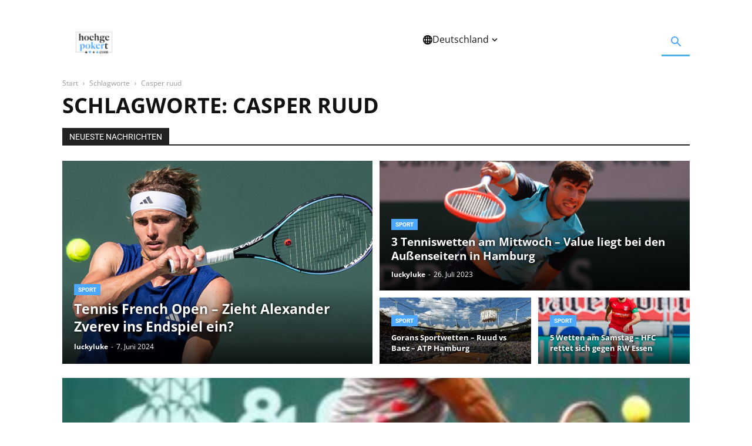

--- FILE ---
content_type: text/html; charset=UTF-8
request_url: https://www.hochgepokert.com/tag/casper-ruud/
body_size: 53651
content:
<!doctype html >
<!--[if IE 8]>    <html class="ie8" lang="en"> <![endif]-->
<!--[if IE 9]>    <html class="ie9" lang="en"> <![endif]-->
<!--[if gt IE 8]><!--> <html lang="de"> <!--<![endif]-->
<head><meta charset="UTF-8" /><script>if(navigator.userAgent.match(/MSIE|Internet Explorer/i)||navigator.userAgent.match(/Trident\/7\..*?rv:11/i)){var href=document.location.href;if(!href.match(/[?&]nowprocket/)){if(href.indexOf("?")==-1){if(href.indexOf("#")==-1){document.location.href=href+"?nowprocket=1"}else{document.location.href=href.replace("#","?nowprocket=1#")}}else{if(href.indexOf("#")==-1){document.location.href=href+"&nowprocket=1"}else{document.location.href=href.replace("#","&nowprocket=1#")}}}}</script><script>(()=>{class RocketLazyLoadScripts{constructor(){this.v="2.0.3",this.userEvents=["keydown","keyup","mousedown","mouseup","mousemove","mouseover","mouseenter","mouseout","mouseleave","touchmove","touchstart","touchend","touchcancel","wheel","click","dblclick","input","visibilitychange"],this.attributeEvents=["onblur","onclick","oncontextmenu","ondblclick","onfocus","onmousedown","onmouseenter","onmouseleave","onmousemove","onmouseout","onmouseover","onmouseup","onmousewheel","onscroll","onsubmit"]}async t(){this.i(),this.o(),/iP(ad|hone)/.test(navigator.userAgent)&&this.h(),this.u(),this.l(this),this.m(),this.k(this),this.p(this),this._(),await Promise.all([this.R(),this.L()]),this.lastBreath=Date.now(),this.S(this),this.P(),this.D(),this.O(),this.M(),await this.C(this.delayedScripts.normal),await this.C(this.delayedScripts.defer),await this.C(this.delayedScripts.async),this.F("domReady"),await this.T(),await this.j(),await this.I(),this.F("windowLoad"),await this.A(),window.dispatchEvent(new Event("rocket-allScriptsLoaded")),this.everythingLoaded=!0,this.lastTouchEnd&&await new Promise((t=>setTimeout(t,500-Date.now()+this.lastTouchEnd))),this.H(),this.F("all"),this.U(),this.W()}i(){this.CSPIssue=sessionStorage.getItem("rocketCSPIssue"),document.addEventListener("securitypolicyviolation",(t=>{this.CSPIssue||"script-src-elem"!==t.violatedDirective||"data"!==t.blockedURI||(this.CSPIssue=!0,sessionStorage.setItem("rocketCSPIssue",!0))}),{isRocket:!0})}o(){window.addEventListener("pageshow",(t=>{this.persisted=t.persisted,this.realWindowLoadedFired=!0}),{isRocket:!0}),window.addEventListener("pagehide",(()=>{this.onFirstUserAction=null}),{isRocket:!0})}h(){let t;function e(e){t=e}window.addEventListener("touchstart",e,{isRocket:!0}),window.addEventListener("touchend",(function i(o){Math.abs(o.changedTouches[0].pageX-t.changedTouches[0].pageX)<10&&Math.abs(o.changedTouches[0].pageY-t.changedTouches[0].pageY)<10&&o.timeStamp-t.timeStamp<200&&(o.target.dispatchEvent(new PointerEvent("click",{target:o.target,bubbles:!0,cancelable:!0,detail:1})),event.preventDefault(),window.removeEventListener("touchstart",e,{isRocket:!0}),window.removeEventListener("touchend",i,{isRocket:!0}))}),{isRocket:!0})}q(t){this.userActionTriggered||("mousemove"!==t.type||this.firstMousemoveIgnored?"keyup"===t.type||"mouseover"===t.type||"mouseout"===t.type||(this.userActionTriggered=!0,this.onFirstUserAction&&this.onFirstUserAction()):this.firstMousemoveIgnored=!0),"click"===t.type&&t.preventDefault(),this.savedUserEvents.length>0&&(t.stopPropagation(),t.stopImmediatePropagation()),"touchstart"===this.lastEvent&&"touchend"===t.type&&(this.lastTouchEnd=Date.now()),"click"===t.type&&(this.lastTouchEnd=0),this.lastEvent=t.type,this.savedUserEvents.push(t)}u(){this.savedUserEvents=[],this.userEventHandler=this.q.bind(this),this.userEvents.forEach((t=>window.addEventListener(t,this.userEventHandler,{passive:!1,isRocket:!0})))}U(){this.userEvents.forEach((t=>window.removeEventListener(t,this.userEventHandler,{passive:!1,isRocket:!0}))),this.savedUserEvents.forEach((t=>{t.target.dispatchEvent(new window[t.constructor.name](t.type,t))}))}m(){this.eventsMutationObserver=new MutationObserver((t=>{const e="return false";for(const i of t){if("attributes"===i.type){const t=i.target.getAttribute(i.attributeName);t&&t!==e&&(i.target.setAttribute("data-rocket-"+i.attributeName,t),i.target["rocket"+i.attributeName]=new Function("event",t),i.target.setAttribute(i.attributeName,e))}"childList"===i.type&&i.addedNodes.forEach((t=>{if(t.nodeType===Node.ELEMENT_NODE)for(const i of t.attributes)this.attributeEvents.includes(i.name)&&i.value&&""!==i.value&&(t.setAttribute("data-rocket-"+i.name,i.value),t["rocket"+i.name]=new Function("event",i.value),t.setAttribute(i.name,e))}))}})),this.eventsMutationObserver.observe(document,{subtree:!0,childList:!0,attributeFilter:this.attributeEvents})}H(){this.eventsMutationObserver.disconnect(),this.attributeEvents.forEach((t=>{document.querySelectorAll("[data-rocket-"+t+"]").forEach((e=>{e.setAttribute(t,e.getAttribute("data-rocket-"+t)),e.removeAttribute("data-rocket-"+t)}))}))}k(t){Object.defineProperty(HTMLElement.prototype,"onclick",{get(){return this.rocketonclick||null},set(e){this.rocketonclick=e,this.setAttribute(t.everythingLoaded?"onclick":"data-rocket-onclick","this.rocketonclick(event)")}})}S(t){function e(e,i){let o=e[i];e[i]=null,Object.defineProperty(e,i,{get:()=>o,set(s){t.everythingLoaded?o=s:e["rocket"+i]=o=s}})}e(document,"onreadystatechange"),e(window,"onload"),e(window,"onpageshow");try{Object.defineProperty(document,"readyState",{get:()=>t.rocketReadyState,set(e){t.rocketReadyState=e},configurable:!0}),document.readyState="loading"}catch(t){console.log("WPRocket DJE readyState conflict, bypassing")}}l(t){this.originalAddEventListener=EventTarget.prototype.addEventListener,this.originalRemoveEventListener=EventTarget.prototype.removeEventListener,this.savedEventListeners=[],EventTarget.prototype.addEventListener=function(e,i,o){o&&o.isRocket||!t.B(e,this)&&!t.userEvents.includes(e)||t.B(e,this)&&!t.userActionTriggered||e.startsWith("rocket-")||t.everythingLoaded?t.originalAddEventListener.call(this,e,i,o):t.savedEventListeners.push({target:this,remove:!1,type:e,func:i,options:o})},EventTarget.prototype.removeEventListener=function(e,i,o){o&&o.isRocket||!t.B(e,this)&&!t.userEvents.includes(e)||t.B(e,this)&&!t.userActionTriggered||e.startsWith("rocket-")||t.everythingLoaded?t.originalRemoveEventListener.call(this,e,i,o):t.savedEventListeners.push({target:this,remove:!0,type:e,func:i,options:o})}}F(t){"all"===t&&(EventTarget.prototype.addEventListener=this.originalAddEventListener,EventTarget.prototype.removeEventListener=this.originalRemoveEventListener),this.savedEventListeners=this.savedEventListeners.filter((e=>{let i=e.type,o=e.target||window;return"domReady"===t&&"DOMContentLoaded"!==i&&"readystatechange"!==i||("windowLoad"===t&&"load"!==i&&"readystatechange"!==i&&"pageshow"!==i||(this.B(i,o)&&(i="rocket-"+i),e.remove?o.removeEventListener(i,e.func,e.options):o.addEventListener(i,e.func,e.options),!1))}))}p(t){let e;function i(e){return t.everythingLoaded?e:e.split(" ").map((t=>"load"===t||t.startsWith("load.")?"rocket-jquery-load":t)).join(" ")}function o(o){function s(e){const s=o.fn[e];o.fn[e]=o.fn.init.prototype[e]=function(){return this[0]===window&&t.userActionTriggered&&("string"==typeof arguments[0]||arguments[0]instanceof String?arguments[0]=i(arguments[0]):"object"==typeof arguments[0]&&Object.keys(arguments[0]).forEach((t=>{const e=arguments[0][t];delete arguments[0][t],arguments[0][i(t)]=e}))),s.apply(this,arguments),this}}if(o&&o.fn&&!t.allJQueries.includes(o)){const e={DOMContentLoaded:[],"rocket-DOMContentLoaded":[]};for(const t in e)document.addEventListener(t,(()=>{e[t].forEach((t=>t()))}),{isRocket:!0});o.fn.ready=o.fn.init.prototype.ready=function(i){function s(){parseInt(o.fn.jquery)>2?setTimeout((()=>i.bind(document)(o))):i.bind(document)(o)}return t.realDomReadyFired?!t.userActionTriggered||t.fauxDomReadyFired?s():e["rocket-DOMContentLoaded"].push(s):e.DOMContentLoaded.push(s),o([])},s("on"),s("one"),s("off"),t.allJQueries.push(o)}e=o}t.allJQueries=[],o(window.jQuery),Object.defineProperty(window,"jQuery",{get:()=>e,set(t){o(t)}})}P(){const t=new Map;document.write=document.writeln=function(e){const i=document.currentScript,o=document.createRange(),s=i.parentElement;let n=t.get(i);void 0===n&&(n=i.nextSibling,t.set(i,n));const c=document.createDocumentFragment();o.setStart(c,0),c.appendChild(o.createContextualFragment(e)),s.insertBefore(c,n)}}async R(){return new Promise((t=>{this.userActionTriggered?t():this.onFirstUserAction=t}))}async L(){return new Promise((t=>{document.addEventListener("DOMContentLoaded",(()=>{this.realDomReadyFired=!0,t()}),{isRocket:!0})}))}async I(){return this.realWindowLoadedFired?Promise.resolve():new Promise((t=>{window.addEventListener("load",t,{isRocket:!0})}))}M(){this.pendingScripts=[];this.scriptsMutationObserver=new MutationObserver((t=>{for(const e of t)e.addedNodes.forEach((t=>{"SCRIPT"!==t.tagName||t.noModule||t.isWPRocket||this.pendingScripts.push({script:t,promise:new Promise((e=>{const i=()=>{const i=this.pendingScripts.findIndex((e=>e.script===t));i>=0&&this.pendingScripts.splice(i,1),e()};t.addEventListener("load",i,{isRocket:!0}),t.addEventListener("error",i,{isRocket:!0}),setTimeout(i,1e3)}))})}))})),this.scriptsMutationObserver.observe(document,{childList:!0,subtree:!0})}async j(){await this.J(),this.pendingScripts.length?(await this.pendingScripts[0].promise,await this.j()):this.scriptsMutationObserver.disconnect()}D(){this.delayedScripts={normal:[],async:[],defer:[]},document.querySelectorAll("script[type$=rocketlazyloadscript]").forEach((t=>{t.hasAttribute("data-rocket-src")?t.hasAttribute("async")&&!1!==t.async?this.delayedScripts.async.push(t):t.hasAttribute("defer")&&!1!==t.defer||"module"===t.getAttribute("data-rocket-type")?this.delayedScripts.defer.push(t):this.delayedScripts.normal.push(t):this.delayedScripts.normal.push(t)}))}async _(){await this.L();let t=[];document.querySelectorAll("script[type$=rocketlazyloadscript][data-rocket-src]").forEach((e=>{let i=e.getAttribute("data-rocket-src");if(i&&!i.startsWith("data:")){i.startsWith("//")&&(i=location.protocol+i);try{const o=new URL(i).origin;o!==location.origin&&t.push({src:o,crossOrigin:e.crossOrigin||"module"===e.getAttribute("data-rocket-type")})}catch(t){}}})),t=[...new Map(t.map((t=>[JSON.stringify(t),t]))).values()],this.N(t,"preconnect")}async $(t){if(await this.G(),!0!==t.noModule||!("noModule"in HTMLScriptElement.prototype))return new Promise((e=>{let i;function o(){(i||t).setAttribute("data-rocket-status","executed"),e()}try{if(navigator.userAgent.includes("Firefox/")||""===navigator.vendor||this.CSPIssue)i=document.createElement("script"),[...t.attributes].forEach((t=>{let e=t.nodeName;"type"!==e&&("data-rocket-type"===e&&(e="type"),"data-rocket-src"===e&&(e="src"),i.setAttribute(e,t.nodeValue))})),t.text&&(i.text=t.text),t.nonce&&(i.nonce=t.nonce),i.hasAttribute("src")?(i.addEventListener("load",o,{isRocket:!0}),i.addEventListener("error",(()=>{i.setAttribute("data-rocket-status","failed-network"),e()}),{isRocket:!0}),setTimeout((()=>{i.isConnected||e()}),1)):(i.text=t.text,o()),i.isWPRocket=!0,t.parentNode.replaceChild(i,t);else{const i=t.getAttribute("data-rocket-type"),s=t.getAttribute("data-rocket-src");i?(t.type=i,t.removeAttribute("data-rocket-type")):t.removeAttribute("type"),t.addEventListener("load",o,{isRocket:!0}),t.addEventListener("error",(i=>{this.CSPIssue&&i.target.src.startsWith("data:")?(console.log("WPRocket: CSP fallback activated"),t.removeAttribute("src"),this.$(t).then(e)):(t.setAttribute("data-rocket-status","failed-network"),e())}),{isRocket:!0}),s?(t.fetchPriority="high",t.removeAttribute("data-rocket-src"),t.src=s):t.src="data:text/javascript;base64,"+window.btoa(unescape(encodeURIComponent(t.text)))}}catch(i){t.setAttribute("data-rocket-status","failed-transform"),e()}}));t.setAttribute("data-rocket-status","skipped")}async C(t){const e=t.shift();return e?(e.isConnected&&await this.$(e),this.C(t)):Promise.resolve()}O(){this.N([...this.delayedScripts.normal,...this.delayedScripts.defer,...this.delayedScripts.async],"preload")}N(t,e){this.trash=this.trash||[];let i=!0;var o=document.createDocumentFragment();t.forEach((t=>{const s=t.getAttribute&&t.getAttribute("data-rocket-src")||t.src;if(s&&!s.startsWith("data:")){const n=document.createElement("link");n.href=s,n.rel=e,"preconnect"!==e&&(n.as="script",n.fetchPriority=i?"high":"low"),t.getAttribute&&"module"===t.getAttribute("data-rocket-type")&&(n.crossOrigin=!0),t.crossOrigin&&(n.crossOrigin=t.crossOrigin),t.integrity&&(n.integrity=t.integrity),t.nonce&&(n.nonce=t.nonce),o.appendChild(n),this.trash.push(n),i=!1}})),document.head.appendChild(o)}W(){this.trash.forEach((t=>t.remove()))}async T(){try{document.readyState="interactive"}catch(t){}this.fauxDomReadyFired=!0;try{await this.G(),document.dispatchEvent(new Event("rocket-readystatechange")),await this.G(),document.rocketonreadystatechange&&document.rocketonreadystatechange(),await this.G(),document.dispatchEvent(new Event("rocket-DOMContentLoaded")),await this.G(),window.dispatchEvent(new Event("rocket-DOMContentLoaded"))}catch(t){console.error(t)}}async A(){try{document.readyState="complete"}catch(t){}try{await this.G(),document.dispatchEvent(new Event("rocket-readystatechange")),await this.G(),document.rocketonreadystatechange&&document.rocketonreadystatechange(),await this.G(),window.dispatchEvent(new Event("rocket-load")),await this.G(),window.rocketonload&&window.rocketonload(),await this.G(),this.allJQueries.forEach((t=>t(window).trigger("rocket-jquery-load"))),await this.G();const t=new Event("rocket-pageshow");t.persisted=this.persisted,window.dispatchEvent(t),await this.G(),window.rocketonpageshow&&window.rocketonpageshow({persisted:this.persisted})}catch(t){console.error(t)}}async G(){Date.now()-this.lastBreath>45&&(await this.J(),this.lastBreath=Date.now())}async J(){return document.hidden?new Promise((t=>setTimeout(t))):new Promise((t=>requestAnimationFrame(t)))}B(t,e){return e===document&&"readystatechange"===t||(e===document&&"DOMContentLoaded"===t||(e===window&&"DOMContentLoaded"===t||(e===window&&"load"===t||e===window&&"pageshow"===t)))}static run(){(new RocketLazyLoadScripts).t()}}RocketLazyLoadScripts.run()})();</script>
    <title>casper ruud Archives - Hochgepokert</title>
<link crossorigin data-rocket-preconnect href="https://fonts.googleapis.com" rel="preconnect">
<link data-rocket-preload as="style" href="https://fonts.googleapis.com/css?family=Open%20Sans%3A400%2C600%2C700%7CRoboto%3A400%2C600%2C700&#038;display=swap" rel="preload">
<link crossorigin data-rocket-preload as="font" href="https://fonts.gstatic.com/s/opensans/v44/memvYaGs126MiZpBA-UvWbX2vVnXBbObj2OVTS-muw.woff2" rel="preload">
<link crossorigin data-rocket-preload as="font" href="https://fonts.gstatic.com/s/roboto/v50/KFO7CnqEu92Fr1ME7kSn66aGLdTylUAMa3yUBA.woff2" rel="preload">
<link crossorigin data-rocket-preload as="font" href="https://www.hochgepokert.com/wp-content/themes/Newspaper/images/icons/newspaper.woff?24" rel="preload">
<link href="https://fonts.googleapis.com/css?family=Open%20Sans%3A400%2C600%2C700%7CRoboto%3A400%2C600%2C700&#038;display=swap" media="print" onload="this.media=&#039;all&#039;" rel="stylesheet">
<noscript><link rel="stylesheet" href="https://fonts.googleapis.com/css?family=Open%20Sans%3A400%2C600%2C700%7CRoboto%3A400%2C600%2C700&#038;display=swap"></noscript>
<style id="wpr-usedcss">img:is([sizes=auto i],[sizes^="auto," i]){contain-intrinsic-size:3000px 1500px}:root{--wp--preset--aspect-ratio--square:1;--wp--preset--aspect-ratio--4-3:4/3;--wp--preset--aspect-ratio--3-4:3/4;--wp--preset--aspect-ratio--3-2:3/2;--wp--preset--aspect-ratio--2-3:2/3;--wp--preset--aspect-ratio--16-9:16/9;--wp--preset--aspect-ratio--9-16:9/16;--wp--preset--color--black:#000000;--wp--preset--color--cyan-bluish-gray:#abb8c3;--wp--preset--color--white:#ffffff;--wp--preset--color--pale-pink:#f78da7;--wp--preset--color--vivid-red:#cf2e2e;--wp--preset--color--luminous-vivid-orange:#ff6900;--wp--preset--color--luminous-vivid-amber:#fcb900;--wp--preset--color--light-green-cyan:#7bdcb5;--wp--preset--color--vivid-green-cyan:#00d084;--wp--preset--color--pale-cyan-blue:#8ed1fc;--wp--preset--color--vivid-cyan-blue:#0693e3;--wp--preset--color--vivid-purple:#9b51e0;--wp--preset--color--light-shade-blue:#EEF7FF;--wp--preset--color--border-light-blue:#CCE6FF;--wp--preset--color--primary:#55ABFF;--wp--preset--color--font-color:#222222;--wp--preset--color--light-grey-surface:#F7F7F7;--wp--preset--color--grey-border:#ABABAB;--wp--preset--color--cta-yellow:#FFD255;--wp--preset--gradient--vivid-cyan-blue-to-vivid-purple:linear-gradient(135deg,rgba(6, 147, 227, 1) 0%,rgb(155, 81, 224) 100%);--wp--preset--gradient--light-green-cyan-to-vivid-green-cyan:linear-gradient(135deg,rgb(122, 220, 180) 0%,rgb(0, 208, 130) 100%);--wp--preset--gradient--luminous-vivid-amber-to-luminous-vivid-orange:linear-gradient(135deg,rgba(252, 185, 0, 1) 0%,rgba(255, 105, 0, 1) 100%);--wp--preset--gradient--luminous-vivid-orange-to-vivid-red:linear-gradient(135deg,rgba(255, 105, 0, 1) 0%,rgb(207, 46, 46) 100%);--wp--preset--gradient--very-light-gray-to-cyan-bluish-gray:linear-gradient(135deg,rgb(238, 238, 238) 0%,rgb(169, 184, 195) 100%);--wp--preset--gradient--cool-to-warm-spectrum:linear-gradient(135deg,rgb(74, 234, 220) 0%,rgb(151, 120, 209) 20%,rgb(207, 42, 186) 40%,rgb(238, 44, 130) 60%,rgb(251, 105, 98) 80%,rgb(254, 248, 76) 100%);--wp--preset--gradient--blush-light-purple:linear-gradient(135deg,rgb(255, 206, 236) 0%,rgb(152, 150, 240) 100%);--wp--preset--gradient--blush-bordeaux:linear-gradient(135deg,rgb(254, 205, 165) 0%,rgb(254, 45, 45) 50%,rgb(107, 0, 62) 100%);--wp--preset--gradient--luminous-dusk:linear-gradient(135deg,rgb(255, 203, 112) 0%,rgb(199, 81, 192) 50%,rgb(65, 88, 208) 100%);--wp--preset--gradient--pale-ocean:linear-gradient(135deg,rgb(255, 245, 203) 0%,rgb(182, 227, 212) 50%,rgb(51, 167, 181) 100%);--wp--preset--gradient--electric-grass:linear-gradient(135deg,rgb(202, 248, 128) 0%,rgb(113, 206, 126) 100%);--wp--preset--gradient--midnight:linear-gradient(135deg,rgb(2, 3, 129) 0%,rgb(40, 116, 252) 100%);--wp--preset--font-size--small:11px;--wp--preset--font-size--medium:20px;--wp--preset--font-size--large:32px;--wp--preset--font-size--x-large:42px;--wp--preset--font-size--regular:15px;--wp--preset--font-size--larger:50px;--wp--preset--spacing--20:0.44rem;--wp--preset--spacing--30:0.67rem;--wp--preset--spacing--40:1rem;--wp--preset--spacing--50:1.5rem;--wp--preset--spacing--60:2.25rem;--wp--preset--spacing--70:3.38rem;--wp--preset--spacing--80:5.06rem;--wp--preset--shadow--natural:6px 6px 9px rgba(0, 0, 0, .2);--wp--preset--shadow--deep:12px 12px 50px rgba(0, 0, 0, .4);--wp--preset--shadow--sharp:6px 6px 0px rgba(0, 0, 0, .2);--wp--preset--shadow--outlined:6px 6px 0px -3px rgba(255, 255, 255, 1),6px 6px rgba(0, 0, 0, 1);--wp--preset--shadow--crisp:6px 6px 0px rgba(0, 0, 0, 1)}:where(.is-layout-flex){gap:.5em}:where(.is-layout-grid){gap:.5em}body .is-layout-flex{display:flex}.is-layout-flex{flex-wrap:wrap;align-items:center}.is-layout-flex>:is(*,div){margin:0}:where(.wp-block-post-template.is-layout-flex){gap:1.25em}:where(.wp-block-post-template.is-layout-grid){gap:1.25em}:where(.wp-block-columns.is-layout-flex){gap:2em}:where(.wp-block-columns.is-layout-grid){gap:2em}:root :where(.wp-block-pullquote){font-size:1.5em;line-height:1.6}#cookie-notice,#cookie-notice .cn-button:not(.cn-button-custom){font-family:-apple-system,BlinkMacSystemFont,Arial,Roboto,"Helvetica Neue",sans-serif;font-weight:400;font-size:13px;text-align:center}#cookie-notice{position:fixed;min-width:100%;height:auto;z-index:100000;letter-spacing:0;line-height:20px;left:0}#cookie-notice,#cookie-notice *{-webkit-box-sizing:border-box;-moz-box-sizing:border-box;box-sizing:border-box}#cookie-notice.cn-animated{-webkit-animation-duration:.5s!important;animation-duration:.5s!important;-webkit-animation-fill-mode:both;animation-fill-mode:both}#cookie-notice .cookie-notice-container{display:block}#cookie-notice.cookie-notice-hidden .cookie-notice-container{display:none}.cn-position-bottom{bottom:0}.cookie-notice-container{padding:15px 30px;text-align:center;width:100%;z-index:2}.cn-close-icon{position:absolute;right:15px;top:50%;margin-top:-10px;width:15px;height:15px;opacity:.5;padding:10px;outline:0;cursor:pointer}.cn-close-icon:hover{opacity:1}.cn-close-icon:after,.cn-close-icon:before{position:absolute;content:' ';height:15px;width:2px;top:3px;background-color:grey}.cn-close-icon:before{transform:rotate(45deg)}.cn-close-icon:after{transform:rotate(-45deg)}#cookie-notice .cn-revoke-cookie{margin:0}#cookie-notice .cn-button{margin:0 0 0 10px;display:inline-block}#cookie-notice .cn-button:not(.cn-button-custom){letter-spacing:.25px;margin:0 0 0 10px;text-transform:none;display:inline-block;cursor:pointer;touch-action:manipulation;white-space:nowrap;outline:0;box-shadow:none;text-shadow:none;border:none;-webkit-border-radius:3px;-moz-border-radius:3px;border-radius:3px;text-decoration:none;padding:8.5px 10px;line-height:1;color:inherit}.cn-text-container{margin:0 0 6px}.cn-buttons-container,.cn-text-container{display:inline-block}#cookie-notice.cookie-notice-visible.cn-effect-fade,#cookie-notice.cookie-revoke-visible.cn-effect-fade{-webkit-animation-name:fadeIn;animation-name:fadeIn}#cookie-notice.cn-effect-fade{-webkit-animation-name:fadeOut;animation-name:fadeOut}@-webkit-keyframes fadeIn{from{opacity:0}to{opacity:1}}@keyframes fadeIn{from{opacity:0}to{opacity:1}}@-webkit-keyframes fadeOut{from{opacity:1}to{opacity:0}}@keyframes fadeOut{from{opacity:1}to{opacity:0}}@media all and (max-width:900px){.cookie-notice-container #cn-notice-buttons,.cookie-notice-container #cn-notice-text{display:block}#cookie-notice .cn-button{margin:0 5px 5px}}@media all and (max-width:480px){.cookie-notice-container{padding:15px 25px}}.clearfix:after,.clearfix:before{display:table;content:'';line-height:0}[data-mfp-src]{cursor:pointer}@font-face{font-family:'Open Sans';font-style:normal;font-weight:400;font-stretch:100%;font-display:swap;src:url(https://fonts.gstatic.com/s/opensans/v44/memvYaGs126MiZpBA-UvWbX2vVnXBbObj2OVTS-muw.woff2) format('woff2');unicode-range:U+0000-00FF,U+0131,U+0152-0153,U+02BB-02BC,U+02C6,U+02DA,U+02DC,U+0304,U+0308,U+0329,U+2000-206F,U+20AC,U+2122,U+2191,U+2193,U+2212,U+2215,U+FEFF,U+FFFD}@font-face{font-family:'Open Sans';font-style:normal;font-weight:600;font-stretch:100%;font-display:swap;src:url(https://fonts.gstatic.com/s/opensans/v44/memvYaGs126MiZpBA-UvWbX2vVnXBbObj2OVTS-muw.woff2) format('woff2');unicode-range:U+0000-00FF,U+0131,U+0152-0153,U+02BB-02BC,U+02C6,U+02DA,U+02DC,U+0304,U+0308,U+0329,U+2000-206F,U+20AC,U+2122,U+2191,U+2193,U+2212,U+2215,U+FEFF,U+FFFD}@font-face{font-family:'Open Sans';font-style:normal;font-weight:700;font-stretch:100%;font-display:swap;src:url(https://fonts.gstatic.com/s/opensans/v44/memvYaGs126MiZpBA-UvWbX2vVnXBbObj2OVTS-muw.woff2) format('woff2');unicode-range:U+0000-00FF,U+0131,U+0152-0153,U+02BB-02BC,U+02C6,U+02DA,U+02DC,U+0304,U+0308,U+0329,U+2000-206F,U+20AC,U+2122,U+2191,U+2193,U+2212,U+2215,U+FEFF,U+FFFD}@font-face{font-family:Roboto;font-style:normal;font-weight:400;font-stretch:100%;font-display:swap;src:url(https://fonts.gstatic.com/s/roboto/v50/KFO7CnqEu92Fr1ME7kSn66aGLdTylUAMa3yUBA.woff2) format('woff2');unicode-range:U+0000-00FF,U+0131,U+0152-0153,U+02BB-02BC,U+02C6,U+02DA,U+02DC,U+0304,U+0308,U+0329,U+2000-206F,U+20AC,U+2122,U+2191,U+2193,U+2212,U+2215,U+FEFF,U+FFFD}@font-face{font-family:Roboto;font-style:normal;font-weight:600;font-stretch:100%;font-display:swap;src:url(https://fonts.gstatic.com/s/roboto/v50/KFO7CnqEu92Fr1ME7kSn66aGLdTylUAMa3yUBA.woff2) format('woff2');unicode-range:U+0000-00FF,U+0131,U+0152-0153,U+02BB-02BC,U+02C6,U+02DA,U+02DC,U+0304,U+0308,U+0329,U+2000-206F,U+20AC,U+2122,U+2191,U+2193,U+2212,U+2215,U+FEFF,U+FFFD}@font-face{font-family:Roboto;font-style:normal;font-weight:700;font-stretch:100%;font-display:swap;src:url(https://fonts.gstatic.com/s/roboto/v50/KFO7CnqEu92Fr1ME7kSn66aGLdTylUAMa3yUBA.woff2) format('woff2');unicode-range:U+0000-00FF,U+0131,U+0152-0153,U+02BB-02BC,U+02C6,U+02DA,U+02DC,U+0304,U+0308,U+0329,U+2000-206F,U+20AC,U+2122,U+2191,U+2193,U+2212,U+2215,U+FEFF,U+FFFD}:root{--td_theme_color:#4db2ec;--td_grid_border_color:#ededed;--td_black:#222;--td_text_color:#111;--td_default_google_font_1:'Open Sans','Open Sans Regular',sans-serif;--td_default_google_font_2:'Roboto',sans-serif}audio,progress,video{display:block;vertical-align:baseline}*{-webkit-box-sizing:border-box;-moz-box-sizing:border-box;box-sizing:border-box}:after,:before{-webkit-box-sizing:border-box;-moz-box-sizing:border-box;box-sizing:border-box}img{max-width:100%;height:auto}.td-main-content-wrap{background-color:#fff}.td-container{width:1068px;margin-right:auto;margin-left:auto}.td-container:after,.td-container:before{display:table;content:'';line-height:0}.td-container:after{clear:both}.td-pb-row{margin-right:-24px;margin-left:-24px;position:relative}.td-pb-row:after,.td-pb-row:before{display:table;content:''}.td-pb-row:after{clear:both}.td-pb-row [class*=td-pb-span]{display:block;min-height:1px;float:left;padding-right:24px;padding-left:24px;position:relative}.td-ss-main-sidebar{-webkit-backface-visibility:hidden;-webkit-perspective:1000}.td-pb-span4{width:33.33333333%}.td-pb-span8{width:66.66666667%}.td-pb-span12{width:100%}@media (min-width:1019px) and (max-width:1140px){.td-pb-row [class*=td-pb-span]{padding-right:20px;padding-left:20px}.td-container{width:980px}.td-pb-row{margin-right:-20px;margin-left:-20px}}@media (min-width:768px) and (max-width:1018px){.td-pb-row [class*=td-pb-span]{padding-right:14px;padding-left:14px}.td-container{width:740px}.td-pb-row{margin-right:-14px;margin-left:-14px}}@media (max-width:767px){.td-pb-row [class*=td-pb-span]{padding-right:0;padding-left:0;float:none;width:100%}.td-container{width:100%;padding-left:20px;padding-right:20px}.td-pb-row{width:100%;margin-left:0;margin-right:0}}.td-header-wrap{position:relative;z-index:2000}.td-header-row{font-family:var(--td_default_google_font_1,'Open Sans','Open Sans Regular',sans-serif)}.td-header-row:after,.td-header-row:before{display:table;content:''}.td-header-row:after{clear:both}.td-header-row [class*=td-header-sp]{display:block;min-height:1px;float:left;padding-right:24px;padding-left:24px}@media (min-width:1019px) and (max-width:1140px){.td-header-row [class*=td-header-sp]{padding-right:20px;padding-left:20px}}@media (min-width:768px) and (max-width:1018px){.td-header-row [class*=td-header-sp]{padding-right:14px;padding-left:14px}}#td-header-search-button-mob{display:none}@media (max-width:767px){.td-header-row [class*=td-header-sp]{padding-right:0;padding-left:0;float:none;width:100%}#td-header-search-button{display:none}#td-header-search-button-mob{display:block}}@media (min-width:768px){.td-drop-down-search .td-search-form{margin:20px}}.td-header-wrap .td-drop-down-search{position:absolute;top:100%;right:0;visibility:hidden;opacity:0;-webkit-transition:.4s;transition:all .4s ease;transform:translate3d(0,20px,0);-webkit-transform:translate3d(0,20px,0);background-color:#fff;-webkit-box-shadow:0 2px 6px rgba(0,0,0,.2);box-shadow:0 2px 6px rgba(0,0,0,.2);border-top:0;width:342px;pointer-events:none}.td-header-wrap .td-drop-down-search.td-drop-down-search-open{visibility:visible;opacity:1;transform:translate3d(0,0,0);-webkit-transform:translate3d(0,0,0);pointer-events:auto}.td-header-wrap .td-drop-down-search .btn{position:absolute;height:32px;min-width:67px;line-height:17px;padding:7px 15px 8px;text-shadow:none;vertical-align:top;right:20px;margin:0!important;-webkit-transition:background-color .4s;transition:background-color .4s}.td-header-wrap .td-drop-down-search .btn:hover{background-color:var(--td_theme_color,#4db2ec)}.td-header-wrap .td-drop-down-search:before{position:absolute;top:-9px;right:19px;display:block;content:'';width:0;height:0;border-style:solid;border-width:0 5.5px 6px;border-color:transparent transparent var(--td_theme_color,#4db2ec) transparent}.td-header-wrap .td-drop-down-search:after{position:absolute;top:-3px;display:block;content:'';right:0;left:0;margin:0 auto;width:100%;height:3px;background-color:var(--td_theme_color,#4db2ec)}.td-header-wrap #td-header-search{width:235px;height:32px;margin:0;border-right:0;line-height:17px;border-color:#eaeaea!important}.td-header-wrap .td-post-category{z-index:2;position:relative}.td-banner-wrap-full{position:relative}.td-header-menu-wrap-full{z-index:9998;position:relative}@media (max-width:767px){.td-header-wrap #td-header-search{width:91%;font-size:16px}.td-header-wrap .td-header-main-menu,.td-header-wrap .td-header-menu-wrap,.td-header-wrap .td-header-menu-wrap-full{background-color:var(--td_mobile_menu_color,#222)!important;height:54px!important}.header-search-wrap .td-icon-search{color:var(--td_mobile_icons_color,#fff)!important}}.td-header-wrap .td-header-menu-wrap-full{background-color:#fff}.td-header-main-menu{position:relative;z-index:999;padding-right:48px}.sf-menu,.sf-menu li,.sf-menu ul{margin:0;list-style:none}.sf-menu ul{position:absolute;top:-999em;width:10em}.sf-menu>li.td-normal-menu>ul.sub-menu{left:-15px}.sf-menu ul li{width:100%}.sf-menu li:hover{visibility:inherit}.sf-menu li{float:left;position:relative}.sf-menu .td-menu-item>a{display:block;position:relative}.sf-menu li.sfHover ul,.sf-menu li:hover ul{left:0;top:auto;z-index:99}ul.sf-menu li.sfHover li ul,ul.sf-menu li:hover li ul{top:-999em}ul.sf-menu li li.sfHover ul,ul.sf-menu li li:hover ul{left:10em;top:0!important}ul.sf-menu li li.sfHover li ul,ul.sf-menu li li:hover li ul{top:-999em}.sf-menu>.current-menu-item{z-index:0}.sf-menu>li>a{padding:0 14px;line-height:48px;font-size:14px;color:#000;font-weight:700;text-transform:uppercase;-webkit-backface-visibility:hidden}.sf-menu>.current-menu-item>a,.sf-menu>.sfHover,.sf-menu>.sfHover>a,.sf-menu>li>a:hover{z-index:999}.sf-menu>.current-menu-item>a,.sf-menu>.sfHover>a,.sf-menu>li>a:hover{background-color:transparent}.td-affix .sf-menu>.current-menu-item>a,.td-affix .sf-menu>.sfHover>a,.td-affix .sf-menu>li>a:hover{background-color:transparent}.sf-menu>li>a:after{background-color:transparent;content:'';width:0;height:3px;position:absolute;bottom:0;left:0;right:0;margin:0 auto;-webkit-transform:translate3d(0,0,0);transform:translate3d(0,0,0);-webkit-transition:width .2s;transition:width .2s ease}.sf-menu>.current-menu-item>a:after,.sf-menu>.sfHover>a:after,.sf-menu>li:hover>a:after{background-color:var(--td_theme_color,#4db2ec);width:100%}#td-header-menu{display:inline-block;vertical-align:top}.td-normal-menu ul{box-shadow:1px 1px 4px rgba(0,0,0,.15)}.sf-menu .td-normal-menu ul{padding:15px 0}.sf-menu .td-normal-menu ul ul{margin:-15px 0}.sf-menu ul{background-color:#fff}.sf-menu ul .td-menu-item>a{padding:7px 30px;font-size:12px;line-height:20px;color:#111}.sf-menu ul .td-icon-menu-down{float:right;top:0;font-size:7px}.sf-menu ul .current-menu-item>a,.sf-menu ul .sfHover>a,.sf-menu ul .td-menu-item>a:hover{color:var(--td_theme_color,#4db2ec)}.sf-menu a:active,.sf-menu a:focus,.sf-menu a:hover,.sf-menu li.sfHover,.sf-menu li:hover{outline:0}.sf-menu .td-icon-menu-down{position:absolute;top:50%;margin-top:-5px;padding-left:7px;font-size:9px}@media (min-width:768px) and (max-width:1018px){.sf-menu>li.td-normal-menu>ul.sub-menu{left:-5px}.sf-menu>li>a{padding:0 9px;font-size:11px}.sf-menu .td-normal-menu ul{padding:8px 0}.sf-menu .td-normal-menu ul ul{margin:-8px 0}.sf-menu ul .td-menu-item>a{padding:5px 16px 6px;font-size:11px}.sf-menu .td-icon-menu-down{padding-left:6px}}.sf-menu .sub-menu{-webkit-backface-visibility:hidden}.sf-menu .sub-menu .td-icon-menu-down{position:absolute;top:50%;right:19px;margin-top:-9px;line-height:19px}.sf-menu a.sf-with-ul{padding-right:31px;min-width:1px}a.sf-with-ul i.td-icon-menu-down:before{content:'\e808'}ul.sf-js-enabled>li>a>i.td-icon-menu-down:before{content:'\e806'!important}.header-search-wrap{position:absolute;top:0;right:0;z-index:999}.header-search-wrap .td-icon-search{display:inline-block;font-size:19px;width:48px;line-height:48px;text-align:center}@media (min-width:768px) and (max-width:1018px){.sf-menu a.sf-with-ul{padding-right:22px}.header-search-wrap .td-icon-search{font-size:15px}}#td-outer-wrap{overflow:hidden}#td-top-mobile-toggle{display:none}#td-top-mobile-toggle a{display:inline-block}#td-top-mobile-toggle i{font-size:27px;width:64px;line-height:54px;height:54px;display:inline-block;padding-top:1px;color:var(--td_mobile_icons_color,#fff)}.admin-bar #td-mobile-nav{padding-top:32px}@media (max-width:767px){.td-header-main-menu{padding-right:64px;padding-left:2px}.sf-menu{display:none}.header-search-wrap .td-icon-search{height:54px;width:54px;line-height:54px;font-size:22px;margin-right:2px}#td-outer-wrap{margin:auto;width:100%;-webkit-transition:transform .7s;transition:transform .7s ease;-webkit-transform-origin:50% 200px 0;transform-origin:50% 200px 0}#td-top-mobile-toggle{display:inline-block;position:relative}.admin-bar #td-mobile-nav{padding-top:46px}}.td-menu-background{background-repeat:var(--td_mobile_background_repeat,no-repeat);background-size:var(--td_mobile_background_size,cover);background-position:var(--td_mobile_background_size,center top);position:fixed;top:0;display:block;width:100%;height:113%;z-index:9999;visibility:hidden;transform:translate3d(-100%,0,0);-webkit-transform:translate3d(-100%,0,0)}.td-menu-background:before{content:'';width:100%;height:100%;position:absolute;top:0;left:0;opacity:.98;background:#313b45;background:-webkit-gradient(left top,left bottom,color-stop(0%,var(--td_mobile_gradient_one_mob,#313b45)),color-stop(100%,var(--td_mobile_gradient_two_mob,#3393b8)));background:linear-gradient(to bottom,var(--td_mobile_gradient_one_mob,#313b45) 0%,var(--td_mobile_gradient_two_mob,#3393b8) 100%)}#td-mobile-nav{padding:0;position:fixed;width:100%;height:calc(100% + 1px);top:0;z-index:9999;visibility:hidden;transform:translate3d(-99%,0,0);-webkit-transform:translate3d(-99%,0,0);left:-1%;font-family:-apple-system,".SFNSText-Regular","San Francisco",Roboto,"Segoe UI","Helvetica Neue","Lucida Grande",sans-serif}#td-mobile-nav .td_display_err{text-align:center;color:var(--td_mobile_text_color,#fff);border:none;-webkit-box-shadow:0 0 8px rgba(0,0,0,.16);box-shadow:0 0 8px rgba(0,0,0,.16);margin:-9px -30px 24px;font-size:14px;border-radius:0;padding:12px;position:relative;background-color:rgba(255,255,255,.06);display:none}#td-mobile-nav input:invalid{box-shadow:none!important}.td-js-loaded #td-mobile-nav,.td-js-loaded .td-menu-background{visibility:visible!important;-webkit-transition:transform .5s cubic-bezier(.79, .14, .15, .86);transition:transform .5s cubic-bezier(.79, .14, .15, .86)}#td-mobile-nav{height:1px;overflow:hidden}#td-mobile-nav .td-menu-socials{padding:0 65px 0 20px;overflow:hidden;height:60px}#td-mobile-nav .td-social-icon-wrap{margin:20px 5px 0 0;display:inline-block}#td-mobile-nav .td-social-icon-wrap i{border:none;background-color:transparent;font-size:14px;width:40px;height:40px;line-height:38px;color:var(--td_mobile_text_color,#fff);vertical-align:middle}#td-mobile-nav .td-social-icon-wrap .td-icon-instagram{font-size:16px}.td-mobile-close{position:absolute;right:1px;top:0;z-index:1000}.td-mobile-close .td-icon-close-mobile{height:70px;width:70px;line-height:70px;font-size:21px;color:var(--td_mobile_text_color,#fff);top:4px;position:relative}.td-mobile-content{padding:20px 20px 0}.td-mobile-container{padding-bottom:20px;position:relative}.td-mobile-content ul{list-style:none;margin:0;padding:0}.td-mobile-content li{float:none;margin-left:0;-webkit-touch-callout:none;-webkit-user-select:none;user-select:none}.td-mobile-content li a{display:block;line-height:21px;font-size:21px;color:var(--td_mobile_text_color,#fff);margin-left:0;padding:12px 30px 12px 12px;font-weight:700}.td-mobile-content .td_mobile_submenu>a .td-icon-menu-right{display:inline-block}.td-mobile-content .td-icon-menu-right{display:none;position:absolute;cursor:pointer;top:10px;right:-4px;z-index:1000;font-size:14px;padding:6px 12px;float:right;color:var(--td_mobile_text_color,#fff);-webkit-transform-origin:50% 48% 0px;transform-origin:50% 48% 0px;-webkit-transition:transform .3s;transition:transform .3s ease;transform:rotate(-90deg);-webkit-transform:rotate(-90deg)}.td-mobile-content .td-icon-menu-right:before{content:'\e83d'}.td-mobile-content .td-sub-menu-open>a i{transform:rotate(0);-webkit-transform:rotate(0)}.td-mobile-content .td-sub-menu-open>ul{display:block;max-height:2000px;opacity:.9}.td-mobile-content .sub-menu{max-height:0;overflow:hidden;opacity:0;-webkit-transition:max-height .5s cubic-bezier(.77, 0, .175, 1),opacity .5s cubic-bezier(.77, 0, .175, 1);transition:max-height .5s cubic-bezier(.77, 0, .175, 1),opacity .5s cubic-bezier(.77, 0, .175, 1)}.td-mobile-content .sub-menu .td-icon-menu-right{font-size:11px;right:-2px;top:8px;color:var(--td_mobile_text_color,#fff)}.td-mobile-content .sub-menu a{padding:9px 26px 9px 36px!important;line-height:19px;font-size:16px;font-weight:400}.td-mobile-content .sub-menu .sub-menu a{padding-left:55px!important}.td-mobile-content .sub-menu .sub-menu .sub-menu a{padding-left:74px!important}.td-mobile-content .current-menu-item>a{color:var(--td_mobile_text_active_color,#73c7e3)}.td-mobile-content .menu-item-has-children a{width:100%;z-index:1}.td-mobile-content .td-link-element-after{position:relative}.rtl .td-mobile-content .td-icon-menu-right{right:auto;left:-4px;transform:rotate(90deg);-webkit-transform:rotate(90deg)}.td-menu-mob-open-menu #td-outer-wrap{position:fixed;transform:scale3d(.9,.9,.9);-webkit-transform:scale3d(.9,.9,.9);-webkit-box-shadow:0 0 46px #000;box-shadow:0 0 46px #000}.td-menu-mob-open-menu #td-mobile-nav{height:calc(100% + 1px);overflow:auto;transform:translate3d(0,0,0);-webkit-transform:translate3d(0,0,0);left:0}.td-menu-mob-open-menu #td-mobile-nav label{-webkit-transition:.2s;transition:all .2s ease}.td-menu-mob-open-menu #td-mobile-nav .td-login-animation{-webkit-transition:.5s .5s;transition:all .5s ease .5s}.td-menu-mob-open-menu .td-menu-background{transform:translate3d(0,0,0);-webkit-transform:translate3d(0,0,0)}.td-menu-mob-open-menu .td-mobile-container{-webkit-transition:.5s .5s;transition:all .5s ease .5s}.td-mobile-container{opacity:1}.td-hide-menu-content .td-mobile-container{opacity:0;visibility:hidden;-webkit-transition:.5s;transition:all .5s ease 0s}.td-hide-menu-content .td-mobile-content{display:none}#td-mobile-nav .td-login-animation{opacity:0;position:absolute;top:0;width:100%}#td-mobile-nav .td-login-animation .td-login-inputs{height:76px}#td-mobile-nav .td-login-hide{-webkit-transition:.5s;transition:all .5s ease 0s;visibility:hidden!important}#td-mobile-nav .td-login-show{visibility:visible!important;opacity:1;pointer-events:auto}.td-search-wrap-mob .td-aj-search-results{margin:0 5%;text-align:left}.td-search-wrap-mob .result-msg{margin:0 5%}.td-search-wrap-mob .result-msg a{display:block;text-align:center;width:100%;text-transform:uppercase;line-height:50px;color:var(--td_mobile_button_color_mob,#000);border:none;-webkit-box-shadow:0 0 8px rgba(0,0,0,.36);box-shadow:0 0 8px rgba(0,0,0,.36);margin:10px 0 40px;font-size:17px;border-radius:0;background-color:var(--td_mobile_button_background_mob,#fff);opacity:.8}.td-search-close{text-align:right;z-index:1000}.td-search-close .td-icon-close-mobile{height:70px;width:70px;line-height:70px;font-size:21px;color:var(--td_mobile_text_color,#fff);position:relative;top:4px;right:0}.td-search-opened #td-outer-wrap{position:fixed;transform:scale3d(.9,.9,.9);-webkit-transform:scale3d(.9,.9,.9);-webkit-box-shadow:0 0 46px;box-shadow:0 0 46px}.td-search-opened .td-search-input:after{transform:scaleX(1);-webkit-transform:scaleX(1)}#td-mobile-nav label{position:absolute;top:26px;left:10px;font-size:17px;color:var(--td_mobile_text_color,#fff);opacity:.6;pointer-events:none}.td-login-inputs{position:relative}body{font-family:Verdana,BlinkMacSystemFont,-apple-system,"Segoe UI",Roboto,Oxygen,Ubuntu,Cantarell,"Open Sans","Helvetica Neue",sans-serif;font-size:14px;line-height:21px}p{margin-top:0;margin-bottom:21px}a:active,a:focus{outline:0}a{color:var(--td_theme_color,#4db2ec);text-decoration:none}code{position:relative;top:-1px;border:none;background-color:#f1f1f1;padding:2px 6px}ul{padding:0}ul li{line-height:24px;margin-left:21px}table{width:100%}h1,h2,h3,h4{font-family:var(--td_default_google_font_2,'Roboto',sans-serif);color:var(--td_text_color,#111);font-weight:400;margin:6px 0}h1>a,h2>a,h3>a,h4>a{color:var(--td_text_color,#111)}div.td-block-title{font-family:var(--td_default_google_font_2,'Roboto',sans-serif);color:var(--td_text_color,#111)}p.td-module-title{font-family:var(--td_default_google_font_2,'Roboto',sans-serif);color:var(--td_text_color,#111)}p.td-module-title>a{color:var(--td_text_color,#111)}h1{font-size:32px;line-height:40px;margin-top:33px;margin-bottom:23px}h2{font-size:27px;line-height:38px;margin-top:30px;margin-bottom:20px}h3{font-size:22px;line-height:30px;margin-top:27px;margin-bottom:17px}h4{font-size:19px;line-height:29px;margin-top:24px;margin-bottom:14px}textarea{font-size:12px;line-height:21px;color:#444;border:1px solid #e1e1e1;width:100%;max-width:100%;height:168px;min-height:168px;padding:6px 9px}textarea:active,textarea:focus{border-color:#b0b0b0!important}input:focus,input[type]:focus,textarea:focus{outline:0}input[type=submit]{font-family:var(--td_default_google_font_2,'Roboto',sans-serif);font-size:13px;background-color:var(--td_black,#222);border-radius:0;color:#fff;border:none;padding:8px 15px;font-weight:500;-webkit-transition:background-color .4s;transition:background-color .4s}input[type=submit]:hover{background-color:var(--td_theme_color,#4db2ec)}input[type=email],input[type=text],input[type=url]{font-size:12px;line-height:21px;color:#444;border:1px solid #e1e1e1;width:100%;max-width:100%;height:34px;padding:3px 9px}@media (max-width:767px){textarea{font-size:16px}input[type=email],input[type=text],input[type=url]{font-size:16px}}input[type=email]:active,input[type=email]:focus,input[type=text]:active,input[type=text]:focus,input[type=url]:active,input[type=url]:focus{border-color:#b0b0b0!important}input[type=password]{width:100%;position:relative;top:0;display:inline-table;vertical-align:middle;font-size:12px;line-height:21px;color:#444;border:1px solid #ccc;max-width:100%;height:34px;padding:3px 9px;margin-bottom:10px}.aligncenter{text-align:center;clear:both;display:block;margin:6px auto}figure.aligncenter,figure.alignright{margin-bottom:0}@media (max-width:767px){input[type=password]{font-size:16px}.alignright{float:none!important}}.alignright{float:right;margin-top:6px;margin-right:0;margin-bottom:6px!important;margin-left:24px!important}@media (min-width:1019px) and (max-width:1140px){.alignright{max-width:312px;margin-left:21px}.td-pb-span12 .alignright{max-width:550px!important}}@media (min-width:768px) and (max-width:1018px){.alignright{max-width:220px;margin-left:21px}}@media (max-width:767px){.alignright{text-align:center;margin-left:auto!important;margin-right:auto!important;max-width:100%;margin-bottom:21px}.alignright img{text-align:center;margin-left:auto;margin-right:auto}.alignright figcaption{text-align:center}}.entry-title a:hover,.td-post-category:hover,.td_block_wrap a:hover,.widget a:hover{text-decoration:none!important}.td_module_wrap{position:relative;padding-bottom:35px}.td_module_wrap .entry-title{font-size:21px;line-height:25px;margin:0 0 6px}.td_module_wrap:hover .entry-title a{color:var(--td_theme_color,#4db2ec)}.entry-title{word-wrap:break-word}.td-module-thumb{position:relative;margin-bottom:13px}.td-module-thumb .entry-thumb{display:block}.td-module-meta-info{font-family:var(--td_default_google_font_1,'Open Sans','Open Sans Regular',sans-serif);font-size:11px;margin-bottom:7px;line-height:1;min-height:17px}.td-post-author-name{font-weight:700;display:inline-block;position:relative;top:2px}.td-post-author-name a{color:#000}.td-post-author-name span{color:#ccc;margin:0 2px;font-weight:400}.td-post-author-name div{display:inline;margin-right:2px}.td-post-date{color:#767676;display:inline-block;position:relative;top:2px}.td-module-comments{position:relative;float:right;font-family:var(--td_default_google_font_1,'Open Sans','Open Sans Regular',sans-serif);font-size:10px;font-weight:600;text-align:center;line-height:1}.td-module-comments a{color:#fff;background-color:#000;display:inline-block;min-width:17px;padding:3px 4px 4px 5px;position:relative}.td-module-comments a:after{position:absolute;bottom:-3px;left:0;content:'';width:0;height:0;border-style:solid;border-width:3px 3px 0 0;border-color:#000 transparent transparent}.td-post-category{font-family:var(--td_default_google_font_1,'Open Sans','Open Sans Regular',sans-serif);font-size:10px;font-weight:600;line-height:1;background-color:var(--td_black,#222);color:#fff;margin-right:5px;padding:3px 6px 4px;display:block;vertical-align:top;transition:all .2s ease;-webkit-transition:.2s}.td-post-category:hover{background-color:var(--td_theme_color,#4db2ec)}.td-module-image{position:relative}.td-module-image .td-post-category{position:absolute;bottom:0}.td-module-meta-info .td-post-category{display:inline-block}.block-title{font-family:var(--td_default_google_font_2,'Roboto',sans-serif);font-size:14px;line-height:1;margin-top:0;margin-bottom:26px;border-bottom:2px solid var(--td_header_color,var(--td_black,#222))}.block-title>a,.block-title>label,.block-title>span,.block-title>span>a{line-height:17px;display:inline-block;padding:7px 12px 4px;background-color:var(--td_header_color,var(--td_black,#222));color:var(--td_text_header_color,#fff)}.td-page-title{font-size:30px;line-height:38px;margin:-9px 0 19px}.td-page-title,.td-page-title h1{color:var(--td_page_title_color,var(--td_text_color,#111))}@media (min-width:768px) and (max-width:1018px){.td-pb-span12 .alignright{max-width:400px!important}body .td-page-title{font-size:26px;line-height:34px;margin:-2px 0 19px}}.td-main-content-wrap{padding-bottom:40px}.page-nav{margin:30px 0;font-family:var(--td_default_google_font_1,'Open Sans','Open Sans Regular',sans-serif);font-size:12px;display:inline-block;width:100%}@media (max-width:767px){body .td-page-title{font-size:24px;line-height:32px}.td-main-content-wrap{padding-bottom:26px}.page-nav{margin-right:auto;margin-left:auto;display:table;width:auto}.page-nav .last{display:none}}.page-nav a:hover{color:#fff;background-color:#444;border-color:#444}.page-nav a,.page-nav span{padding:5px 11px;border:1px solid #e3e3e3;display:inline-block;margin:0 8px 8px 0;min-width:33px;text-align:center;color:#666;line-height:21px;float:left}.page-nav i{font-size:9px;line-height:1;display:inline-table}.page-nav .pages{float:right;margin:0;border:none;padding:6px 0 6px 6px}.page-nav .current{background-color:var(--td_theme_color,#4db2ec);color:#fff;border-color:var(--td_theme_color,#4db2ec)}.page-nav:first-child>div{padding:5px 11px;border:1px solid var(--td_theme_color,#4db2ec);display:inline-block;margin:0 8px 8px 0;min-width:33px;text-align:center;color:#fff;line-height:21px;float:left;background-color:var(--td_theme_color,#4db2ec)}.page-nav .td-icon-menu-right{padding-left:1px}.page-nav .td-icon-menu-left{padding-right:1px}.rtl .page-nav .td-icon-menu-left:before{content:'\e80d'}.rtl .page-nav .td-icon-menu-right:before{content:'\e80c'}.td-ss-main-sidebar{perspective:unset!important}.td-crumb-container{min-height:35px;margin-bottom:9px;padding-top:21px}@media (min-width:768px) and (max-width:1018px){.td-crumb-container{padding-top:16px}}@media (max-width:767px){.page-nav .pages{display:none}.td-crumb-container{padding-top:11px}}.entry-crumbs{font-family:var(--td_default_google_font_1,'Open Sans','Open Sans Regular',sans-serif);font-size:12px;color:#c3c3c3;line-height:18px;padding-top:1px;padding-bottom:2px}.entry-crumbs a{color:#c3c3c3}.entry-crumbs a:hover{color:#777}.entry-crumbs .td-bread-sep{font-size:8px;margin:0 5px}.post{background-color:var(--td_container_transparent,#fff)}.comment{list-style:none;margin-left:0;padding-bottom:13px;border-bottom:1px dashed var(--td_grid_border_color,#ededed);margin-bottom:21px}.comment:first-child{border-top:none}.comment p{margin-bottom:0;word-wrap:break-word}.comment-form .td-warning-author,.comment-form .td-warning-captcha,.comment-form .td-warning-captcha-score,.comment-form .td-warning-comment,.comment-form .td-warning-email,.comment-form .td-warning-email-error{display:none}.comment-form textarea{display:block}.td-comment-form-warnings .td-warning-author,.td-comment-form-warnings .td-warning-captcha,.td-comment-form-warnings .td-warning-captcha-score,.td-comment-form-warnings .td-warning-comment,.td-comment-form-warnings .td-warning-email,.td-comment-form-warnings .td-warning-email-error{margin-bottom:-11px;color:#ff7a7a;font-size:11px;font-style:italic;line-height:15px}.wp-block-image{margin-bottom:21px}.wp-block-image.aligncenter,.wp-block-image.alignright{margin-bottom:21px}.wp-block-image figcaption{font-family:Verdana,BlinkMacSystemFont,-apple-system,"Segoe UI",Roboto,Oxygen,Ubuntu,Cantarell,"Open Sans","Helvetica Neue",sans-serif;text-align:left;margin:6px 0 0;font-size:11px;font-style:italic;font-weight:400;line-height:17px;color:#444}.wp-block-gallery{margin-bottom:26px}.wp-block-gallery figcaption{font-family:Verdana,BlinkMacSystemFont,-apple-system,"Segoe UI",Roboto,Oxygen,Ubuntu,Cantarell,"Open Sans","Helvetica Neue",sans-serif;font-size:11px;line-height:17px}@font-face{font-family:newspaper;src:url('https://www.hochgepokert.com/wp-content/themes/Newspaper/images/icons/newspaper.eot?24');src:url('https://www.hochgepokert.com/wp-content/themes/Newspaper/images/icons/newspaper.eot?24#iefix') format('embedded-opentype'),url('https://www.hochgepokert.com/wp-content/themes/Newspaper/images/icons/newspaper.woff?24') format('woff'),url('https://www.hochgepokert.com/wp-content/themes/Newspaper/images/icons/newspaper.ttf?24') format('truetype'),url('https://www.hochgepokert.com/wp-content/themes/Newspaper/images/icons/newspaper.svg?24#newspaper') format('svg');font-weight:400;font-style:normal;font-display:swap}[class*=" td-icon-"]:before,[class^=td-icon-]:before{font-family:newspaper;speak:none;font-style:normal;font-weight:400;font-variant:normal;text-transform:none;line-height:1;text-align:center;-webkit-font-smoothing:antialiased;-moz-osx-font-smoothing:grayscale}[class*=td-icon-]{line-height:1;text-align:center;display:inline-block}.td-icon-right:before{content:'\e803'}.td-icon-menu-down:before{content:'\e806'}.td-icon-menu-up:before{content:'\e809'}.td-icon-search:before{content:'\e80a'}.td-icon-menu-left:before{content:'\e80c'}.td-icon-menu-right:before{content:'\e80d'}.rtl .td-next-prev-wrap .td-icon-menu-left:before{content:'\e80d'}.rtl .td-next-prev-wrap .td-icon-menu-right:before{content:'\e80c'}.td-icon-facebook:before{content:'\e818'}.td-icon-instagram:before{content:'\e81d'}.td-icon-twitter:before{content:'\e831'}.td-icon-mobile:before{content:'\e83e'}.td-icon-close-mobile:before{content:'\e900'}.td-icon-modal-back:before{content:'\e901'}.td-icon-modal-close:before{content:'\e902'}.td-social-icon-wrap:hover .td-icon-font{-webkit-transition:color .3s;transition:color .3s;color:#fff}.td-social-icon-wrap:hover i.td-icon-facebook{color:#3b5998}.td-social-icon-wrap:hover i.td-icon-instagram{color:#3f729b}.td-social-icon-wrap:hover i.td-icon-twitter{color:#00aced}.widget{font-family:var(--td_default_google_font_1,'Open Sans','Open Sans Regular',sans-serif);margin-bottom:38px}.widget a{color:#111}.widget a:hover{color:var(--td_theme_color,#4db2ec)}.widget ul{list-style:none;box-shadow:none}.widget li{line-height:30px;list-style:none;margin-left:12px}.widget li li{margin-left:21px}.widget select{width:100%;height:30px;margin-bottom:10px;margin-top:13px;padding:0 5px}.widget .block-title{margin-bottom:13px}.widget .block-title span a{padding:0;color:inherit}@media print{body,html{background-color:#fff;color:#000;margin:0;padding:0}body{width:80%;margin-left:auto;margin-right:auto;zoom:80%}img{max-width:100%;display:block;text-align:center;margin-left:auto;margin-right:auto}h1,h2,h3,h4{page-break-after:avoid}li,ul{page-break-inside:avoid}table,tr{page-break-before:avoid}.single .td-scroll-up{display:none!important}.td-header-desktop-wrap{display:block!important}.td-footer-template-wrap,.td_block_wrap:not(.tdb_breadcrumbs):not(.tdb_header_logo):not(.tdb_single_categories):not(.tdb-single-title):not(.tdb_single_author):not(.tdb_single_date ):not(.tdb_single_comments_count ):not(.tdb_single_post_views):not(.tdb_single_featured_image):not(.tdb_single_content):not(.td_woo_breadcrumbs):not(.td-woo-product-title):not(.td_woo_product_description):not(.td_woo_add_to_cart):not(.td_woo_product_sku):not(.td_woo_product_image):not(.td_woo_product_tabs):not(.td_woo_product_categories):not(.td_woo_product_tags ):not(.td_woo_product_image_bg):not(.td_woo_product_price):not(.td_woo_product_rating){display:none!important}.body.td-animation-stack-type0 img{opacity:1!important}.td-main-content{width:100%!important}}@media (min-width:767px){.td-header-mobile-wrap{display:none}}html{font-family:sans-serif;-ms-text-size-adjust:100%;-webkit-text-size-adjust:100%}body{margin:0}aside,figcaption,figure{display:block}audio,progress,video{display:inline-block;vertical-align:baseline}audio:not([controls]){display:none;height:0}[hidden],template{display:none}a{background-color:transparent}a:active,a:hover{outline:0}strong{font-weight:700}h1{font-size:2em;margin:.67em 0}img{border:0}svg:not(:root){overflow:hidden}figure{margin:0}code{font-family:monospace,monospace;font-size:1em}button,input,optgroup,select,textarea{color:inherit;font:inherit;margin:0}button{overflow:visible}button,select{text-transform:none}button,html input[type=button],input[type=submit]{-webkit-appearance:button;cursor:pointer}button[disabled],html input[disabled]{cursor:default}button::-moz-focus-inner,input::-moz-focus-inner{border:0;padding:0}input{line-height:normal}input[type=checkbox],input[type=radio]{box-sizing:border-box;padding:0}input[type=number]::-webkit-inner-spin-button,input[type=number]::-webkit-outer-spin-button{height:auto}input[type=search]{-webkit-appearance:textfield;-moz-box-sizing:content-box;-webkit-box-sizing:content-box;box-sizing:content-box}input[type=search]::-webkit-search-cancel-button,input[type=search]::-webkit-search-decoration{-webkit-appearance:none}fieldset{border:1px solid silver;margin:0 2px;padding:.35em .625em .75em}legend{border:0;padding:0}textarea{overflow:auto}optgroup{font-weight:700}table{border-collapse:collapse;border-spacing:0}.td_smart_list_1{position:relative;overflow:hidden;z-index:1;margin-top:38px}.td_smart_list_3{position:relative;overflow:hidden;z-index:1}@media (min-width:768px) and (max-width:1018px){.td_smart_list_3 .td-icon-right{top:1px;left:1px;line-height:40px;padding-left:0;font-size:20px}}.td-main-menu-logo{display:none;float:left;margin-right:10px;height:48px}.td-main-menu-logo a{line-height:48px}.td-main-menu-logo img{padding:3px 0;position:relative;vertical-align:middle;max-height:48px;width:auto}@media (max-width:1140px){.td-main-menu-logo img{max-width:180px}}.td-logo-in-menu .td-sticky-header.td-mobile-logo{display:none}.td-logo-in-menu .td-sticky-header.td-header-logo{display:block}@media (max-width:767px){.td-header-desktop-wrap{display:none}.td-main-menu-logo{display:block;margin-right:0;height:0}.td-main-menu-logo img{margin:auto;bottom:0;top:0;left:0;right:0;position:absolute;padding:0}.td-logo-in-menu .td-sticky-header.td-mobile-logo{display:block}.td-logo-in-menu .td-sticky-header.td-header-logo{display:none}}.td-affix .td-logo-in-menu .td-main-logo{display:none}.td-affix .td-logo-in-menu.td-logo-sticky .td-main-logo{display:block}.td-header-menu-wrap.td-affix{-webkit-transform:translate3d(0,0,0);transform:translate3d(0,0,0);margin-right:auto;margin-left:auto;width:100%;z-index:9999;position:fixed!important;background-color:#fff;background-color:rgba(255,255,255,.95);top:0}.admin-bar .td-header-menu-wrap.td-affix{top:32px}@media (max-width:767px){.td-affix .td-logo-in-menu .td-main-logo{display:block}.admin-bar .td-header-menu-wrap.td-affix{top:46px}.td-header-top-menu-full{display:none}}@media (max-width:602px){.admin-bar .td-header-menu-wrap.td-affix{top:0}}.td-header-wrap .td_module_mx2 .entry-title a:after{position:absolute;left:0;width:100%;top:0;bottom:0;content:'';z-index:1}.td-header-wrap .result-msg{text-align:center;padding:4px 0 6px;font-family:var(--td_default_google_font_2,'Roboto',sans-serif);font-size:12px;color:#222;font-style:italic}.td-header-wrap .result-msg a{color:#222;display:block}.td-header-wrap .result-msg a:hover{color:var(--td_theme_color,#4db2ec)}.td-header-wrap .td-aj-search-results{background-color:rgba(144,144,144,.02);border-top:1px solid #ededed;border-bottom:1px solid #ededed;padding:10px 0}.td-header-wrap .td-aj-search-results .item-details{margin:10px 20px 10px 115px}.td-header-wrap .td-aj-search-results .td-module-thumb{top:10px;margin-left:20px}.td-header-wrap .td_module_mx2{padding-bottom:0}.td-header-wrap .td-aj-cur-element{background-color:rgba(128,128,128,.1)}.td-header-top-menu-full{position:relative;z-index:9999}@media (min-width:768px){.td-affix .td-logo-sticky{display:block}.td-header-wrap .td-affix .td-main-menu-logo{height:48px!important}.td-header-wrap .td-affix .td-main-menu-logo a{line-height:48px!important}.td-header-wrap .td-affix .td-main-menu-logo img{max-height:48px!important;top:-1px}.td-header-wrap .td-affix .sf-menu>li>a{line-height:48px!important}.td-affix .header-search-wrap .td-icon-search{line-height:48px!important}.td-affix #td-header-menu{display:block}.td-header-style-4 .td-main-menu-logo img{top:-1px}.td-header-style-4 .td-affix .td-main-menu-logo img{top:0}}.td-header-style-4 #td-header-menu{display:block}.td-header-style-4 .td-header-top-menu-full{background-color:#111}.td-header-style-4 .td-main-menu-logo{margin:0;display:block}.td-header-style-4 .td-main-menu-logo img{margin:0 21px 0 0}@media (min-width:1019px) and (max-width:1140px){.td-header-style-4 .td-main-menu-logo img{margin:0 14px}.td-header-style-4 .sf-menu>li>a{padding:0 12px}}@media (min-width:768px) and (max-width:1018px){.td-header-style-4 .td-main-menu-logo img{margin:0 10px}}@media (max-width:767px){.td-header-style-4 .td-main-menu-logo{float:left;display:inline;width:0}.td-header-style-4 .td-main-menu-logo img{margin:auto}}.td-header-style-4 .td-header-sp-recs{width:100%}@media (min-width:768px){.td-header-style-4 .td-header-sp-recs{margin:14px auto}.td_block_19 .td-block-row:last-child .td_module_wrap.td_module_mx2,.td_block_19 .td-block-row:last-child .td_module_wrap.td_module_mx2 .item-details{margin-bottom:0}}@media (min-width:1019px){.td-header-style-4 .td-header-sp-recs{margin:24px auto}.td-full-layout .td-category-grid-fl .td_block_big_grid_fl_6.td-grid-style-4 .td_module_mx22 .td-meta-info-container,.td-full-layout .td-stretch-content .td_block_big_grid_fl_6.td-grid-style-4 .td_module_mx22 .td-meta-info-container{width:auto;max-width:80%}}.td-header-style-4 .td-header-sp-recs img{position:relative}.td-header-style-4 .header-search-wrap .td-icon-search{color:#fff}.td-header-style-4 .td-header-menu-wrap-full{background-color:transparent!important}.td-header-style-4 .td-header-main-menu{background-color:#151515}.td-header-style-4 .sf-menu>li>a{color:#fff}.td-header-style-4 .sf-menu>li>a:after{display:none}.td-header-style-4 .td-affix{background-color:transparent!important}.td-header-style-4 .td-affix .td-header-main-menu{background-color:#151515}.td-full-layout .td-header-style-4 .td-main-menu-logo{margin:0;display:block}.td-full-layout .td-header-style-4 .td-main-menu-logo img{margin:0 21px}.td-full-layout .td-header-style-4 .td-mega-menu ul{width:1068px!important;box-shadow:none;border-top:none}.td-full-layout .td-header-style-4 .block-mega-child-cats{max-height:216px}.td-mega-menu{position:static!important}.td-mega-menu ul.sub-menu{position:absolute;width:1114px!important;height:auto;left:50%!important;transform:translateX(-50%);-webkit-transform:translateX(-50%);display:none;border:1px solid #eaeaea;box-shadow:0 2px 6px rgba(0,0,0,.1)}.block-mega-child-cats{overflow-x:hidden;overflow-y:auto;max-height:252px;-webkit-overflow-scrolling:touch}.td-header-top-menu{color:#fff;font-size:11px}.td-header-top-menu a{color:#fff}@media (min-width:1019px) and (max-width:1140px){.td-header-style-4 .sf-menu a.sf-with-ul{padding-right:26px}.td-full-layout .td-header-style-4 .td-main-menu-logo img{margin:0 14px}.td-full-layout .td-header-style-4 .td-mega-menu ul{width:980px!important}.td-mega-menu ul.sub-menu{width:1024px!important}.block-mega-child-cats{max-height:238px}.td-header-top-menu{overflow:visible}}.td_data_time{display:inline-block;margin-right:32px}.menu-top-container{display:inline-block;margin-right:16px}.top-header-menu{list-style:none;margin:0;display:inline-block}.top-header-menu li{display:inline-block;position:relative;margin-left:0}.top-header-menu li li{width:100%}.top-header-menu li a{margin-right:16px;line-height:1}.top-header-menu li a:hover{color:var(--td_theme_color,#4db2ec)}.top-header-menu>li{line-height:28px}.top-header-menu>.td-normal-menu:hover>.sub-menu{display:block!important}.top-header-menu .td-icon-menu-down{padding-left:6px;font-size:8px;position:relative;top:-1px}.top-header-menu .sub-menu{display:none;position:absolute;top:100%;left:-10px;line-height:28px;background-color:#222;z-index:1000}.top-header-menu .sub-menu a{display:block;margin:0 10px;white-space:nowrap;line-height:28px}.top-header-menu .current-menu-item>a{color:var(--td_theme_color,#4db2ec)}.top-header-menu .td-mega-menu .td-icon-menu-down,.top-header-menu ul .td-icon-menu-down{display:none}.top-header-menu .td-mega-menu ul,.top-header-menu ul ul{display:none!important}.td-social-icon-wrap>a{display:inline-block}.td-social-icon-wrap .td-icon-font{font-size:12px;width:30px;height:24px;line-height:24px}.td-social-icon-wrap .td-icon-instagram{font-size:15px}@media (min-width:768px) and (max-width:1018px){.td-full-layout .td-header-style-4 .td-main-menu-logo img{margin:0 10px}.td-full-layout .td-header-style-4 .td-mega-menu ul{width:740px!important}.td-full-layout .td-header-style-4 .block-mega-child-cats{max-height:192px}.td-mega-menu ul.sub-menu{width:786px!important}.block-mega-child-cats{max-height:224px}.td_module_3 .entry-title{font-size:17px;line-height:22px}.td_block_inner .td_module_mx2 .item-details{margin-left:95px}.td_block_inner .td_module_mx2 .td-post-category{margin-bottom:5px}.td_block_inner .td_module_mx2 .td-icon-star,.td_block_inner .td_module_mx2 .td-icon-star-empty,.td_block_inner .td_module_mx2 .td-icon-star-half{font-size:15px;width:17px}}@media (max-width:767px){.td-full-layout .td-header-style-4 .td-main-menu-logo img{margin:auto}.td-social-icon-wrap{margin:0 3px}.td_module_3 .entry-thumb{width:100%}}.td_module_17 .td-icon-menu-right{font-size:9px;margin-left:8px;vertical-align:middle}.td_module_18 .td-icon-menu-right{font-size:9px;margin-left:8px;vertical-align:middle}.td_module_mx2{padding-bottom:0}.td_module_mx2:after,.td_module_mx2:before{display:table;content:"";line-height:0}.td_module_mx2:after{clear:both}.td_module_mx2 .entry-title{font-size:13px;font-weight:500;line-height:18px;margin:0 0 5px}.td_module_mx2 .entry-thumb{width:80px}.td_module_mx2 .td-module-thumb{position:absolute;margin-bottom:0}.td_module_mx2 .item-details{margin:0 0 20px 100px;min-height:60px;padding-top:2px}.td_module_mx2.td-module-search-def .item-details{min-height:80px}@media (max-width:767px){.td_block_inner .td_module_mx2 .entry-title{font-size:16px;line-height:22px}.td_block_inner .td_module_mx2 .item-details{margin-bottom:30px}.td_block_18 .td_module_mx2 .item-details{padding-top:0;margin-bottom:26px}}@media (max-width:500px){.td_block_inner .td_module_mx2 .entry-title{font-size:14px;line-height:20px}}.td_block_18 .td_module_mx2 .td-module-meta-info{margin-bottom:0}.td_block_18 .td-column-1 .td_module_mx2:last-child .item-details{margin-bottom:0}@media (max-width:767px){.td_block_18 .td_module_mx2 .item-details .entry-title{margin-bottom:3px}.td_block_19 .td_module_mx2 .item-details{padding-top:0;margin-bottom:26px}.td_block_19 .td_module_mx2 .item-details .entry-title{margin-bottom:3px}.td_block_19 .td-block-row:last-child>div:last-child .td_module_wrap.td_module_mx2,.td_block_19 .td-block-row:last-child>div:last-child .td_module_wrap.td_module_mx2 .item-details{margin-bottom:0}}.td_block_19 .td_module_mx2 .td-module-meta-info{margin-bottom:0}.td_block_19.td-column-1 .td_module_wrap:last-child.td_module_mx2,.td_block_19.td-column-1 .td_module_wrap:last-child.td_module_mx2 .item-details{margin-bottom:0}.td-mx-15 .entry-title{font-size:15px;line-height:20px}.td-mx-15 .td-post-category{margin-bottom:10px}.td-mx-15 .td-module-meta-info{margin-top:6px}.td-mx-15 .td-meta-info-container{padding:0 10px 18px}@media (max-width:1018px){.td-mx-15 .entry-title{font-size:13px!important;line-height:18px!important}.td-mx-15 .td-meta-info-container{padding-bottom:11px}}.td-mx-23 .entry-title{font-size:23px;line-height:30px;font-weight:500}.td-mx-23 .td-post-category{margin-bottom:14px}@media (max-width:1018px){.td-mx-23 .entry-title{font-size:19px!important;line-height:24px!important}.td-mx-23 .td-post-category{margin-bottom:10px}}.td-mx-23 .td-module-meta-info{margin-top:8px}.td-mx-23 .td-meta-info-container{padding:0 8% 20px}@media (min-width:768px) and (max-width:1018px){.td-mx-23 .td-meta-info-container{padding:0 4% 20px}.td-big-grid-post .entry-thumb{width:100%}}.td-hover-1 .td-big-grid-wrapper .entry-thumb{transition-timing-function:ease!important}.td-grid-style-1 .td-meta-info-container{bottom:0}.td-grid-style-1 .td-module-thumb a:last-child:before{bottom:0;content:"";display:block;height:70%;width:100%;position:absolute;z-index:1;background:-webkit-gradient(linear,left top,left bottom,color-stop(40%,rgba(0,0,0,0)),color-stop(100%,rgba(0,0,0,.7)));background:-webkit-linear-gradient(top,rgba(0,0,0,0) 40%,rgba(0,0,0,.7) 100%);background:linear-gradient(to bottom,rgba(0,0,0,0) 40%,rgba(0,0,0,.7) 100%)}@media (max-width:767px){.td-mx-23 .td-meta-info-container{padding:0 15px 14px}.td-grid-style-1 .td-module-thumb a:last-child:before{height:130%!important}}.td-grid-style-1 .td-post-category{background-color:rgba(0,0,0,.7)}.td-grid-style-1.td-hover-1 .td-module-thumb .entry-thumb{transition:transform .3s ease,opacity .3s;-webkit-transition:-webkit-transform .3s,opacity .3s}.td-grid-style-1.td-hover-1 .td-module-thumb a:last-child:before{bottom:0;content:"";display:block;height:100%;width:100%;position:absolute;-webkit-transition:background-color .3s;transition:background-color .3s ease}.td-grid-style-1.td-hover-1 .td-post-category{-webkit-transition:background-color .3s;transition:background-color .3s ease}.td-grid-style-1.td-hover-1 .td-big-grid-post:hover .td-module-thumb .entry-thumb{transform:scale3d(1.1,1.1,1);-webkit-transform:scale3d(1.1,1.1,1);-moz-transform:scale3d(1.1,1.1,1) rotate(.02deg)}.td-grid-style-1.td-hover-1 .td-big-grid-post:hover .td-module-thumb a:last-child:before{background-color:rgba(0,0,0,.1)}.td-grid-style-1.td-hover-1 .td-big-grid-post:hover .td-post-category{background-color:var(--td_theme_color,#4db2ec)}.td-big-grid-post{position:relative;overflow:hidden}.td-big-grid-post .td-post-category{font-family:var(--td_default_google_font_2,'Roboto',sans-serif);font-size:10px;font-weight:500;text-transform:uppercase;display:inline-block;margin:0 0 5px;padding:3px 7px;line-height:13px;pointer-events:auto}.td-big-grid-post .td-meta-info-container{position:absolute;pointer-events:none;z-index:1;width:100%}.td-big-grid-post .td-meta-align{pointer-events:none;width:100%}.td-big-grid-post .td-post-author-name a,.td-big-grid-post .td-post-author-name span,.td-big-grid-post .td-post-date{color:#fff;text-shadow:1px 1px 1px rgba(0,0,0,.3)}.td-big-grid-post .entry-title{margin:0;word-wrap:break-word}.td-big-grid-post .entry-title a{color:#fff;text-shadow:1px 1px 3px rgba(0,0,0,.2)}.td-big-grid-post .td-module-meta-info{margin:11px 0 20px 20px;min-height:0;z-index:1}@media (max-width:767px){.td-big-grid-post .td-module-meta-info{margin-left:17px}.td-big-grid-post .entry-thumb{width:100%}}.td-big-grid-post .td-post-author-name{pointer-events:auto}.td-big-grid-post .td-big-grid-meta{z-index:1}.td-big-grid-post .td-module-thumb{overflow:hidden;margin:0}.td-big-grid-post .td-module-thumb img{max-width:none}@media (min-width:1019px) and (max-width:1140px){.td-big-grid-post .entry-thumb{width:100%}}.td-big-grid-post .td-module-thumb{background-color:#e5e5e5}.td-big-grid-post .td-post-author-name,.td-big-grid-post .td-post-date{top:0}.iosSlider.td_block_wrap{margin-bottom:34px!important}.td-big-grids-fl .td-big-grid-post{position:relative;height:0}.td-big-grids-fl .td_module_wrap{padding-bottom:0}.td-big-grids-fl .td-module-image{position:absolute;top:0;left:0;width:100%;height:100%}.td-big-grids-fl .td-module-thumb{height:100%}.td-big-grids-fl .td-thumb-css{height:100%;background-position:center center;background-size:cover}.td-big-grids-fl .td-module-meta-info{margin-left:0;margin-bottom:0}.td-big-grids-fl .td_module_wrap:hover .entry-title a{color:#fff}@media (max-width:767px){.td_block_wrap .td-big-grid-wrapper .td-big-grid-scroll{overflow-x:auto;white-space:nowrap;font-size:0;overflow-y:hidden;padding-top:3px;z-index:0;-webkit-overflow-scrolling:touch;transform:translate3d(0,0,0)}.td_block_wrap .td-big-grid-wrapper .td-big-grid-scroll .td-big-grid-post{margin-left:3px;margin-right:0;margin-bottom:0}.td_block_wrap .td-big-grid-wrapper .td-big-grid-scroll .td-big-grid-post:first-child{margin-left:0}.td_block_wrap .td-big-grid-wrapper .td-big-grid-scroll .td-module-thumb{width:100%;height:170px}.td_block_wrap .td-big-grid-wrapper .td-big-grid-scroll .td-big-grid-post{display:inline-block;white-space:normal;float:none;vertical-align:top;width:80%}.td-big-grids-fl{margin-left:-20px;margin-right:-20px}.td-big-grids-fl.td-big-grids-scroll .td-big-grid-post-0{height:260px}.td-big-grids-fl.td-big-grids-scroll .td-big-grid-post-0 .td-module-thumb{height:100%!important}.td-big-grids-fl.td-big-grids-scroll .td-big-grid-post-0 .entry-title{font-size:19px!important;line-height:24px!important}.td-big-grids-fl.td-big-grids-scroll .td-big-grid-scroll .td-big-grid-post .entry-title{font-size:15px!important;line-height:20px!important}.td-big-grids-fl .td-big-grid-scroll .td_module_wrap{height:165px;padding-top:0!important}.td-big-grids-fl .td-big-grid-scroll .td-module-thumb{height:100%!important}.td-big-grids-fl.td-grid-style-1 .td-module-meta-info{margin-bottom:8px}}@media (max-width:767px) and (max-width:767px){.td-big-grids-fl.td-big-grids-scroll .td-big-grid-post-0{padding:0!important}}.td_block_big_grid_fl_6 .td_module_mx22{position:relative;width:33.333%;padding-top:17%}@media (min-width:1018px){.td-big-grids-fl.td-big-grids-margin .td-big-grid-post{border-width:0 6px}.td-big-grids-margin{margin-left:-6px;margin-right:-6px}.td_block_big_grid_fl_6 .td_module_mx22 .td-meta-info-container{padding:0 28px 18px}.td-full-layout .td-category-grid-fl .td_block_big_grid_fl_7.td-grid-style-4 .td_module_mx23 .td-meta-info-container,.td-full-layout .td-stretch-content .td_block_big_grid_fl_7.td-grid-style-4 .td_module_mx23 .td-meta-info-container{width:auto;max-width:80%}}@media (min-width:768px) and (max-width:1018px){.td-big-grids-fl.td-big-grids-margin .td-big-grid-post{border-width:0 2px}.td-big-grids-margin{margin-left:-2px;margin-right:-2px}.td_block_big_grid_fl_6 .td_module_mx22 .td-meta-info-container{padding-left:14px;padding-right:14px}.td_block_big_grid_fl_6 .td_module_mx22 .td-meta-info-container .td-module-meta-info{display:none}.td_block_big_grid_fl_6 .td_module_mx22{padding-top:19%}.td_block_big_grid_fl_6 .td_module_mx22 .entry-title{font-size:13px!important;line-height:18px!important}}@media (max-width:767px){.td_block_big_grid_fl_6 .td_module_mx22{width:100%;padding:0;float:none}}.td_block_big_grid_fl_6 .td_module_mx22 .entry-thumb{max-width:none}@media (min-width:1140px){.td_block_big_grid_fl_6 .td_module_mx22 .entry-thumb{min-width:100%;width:auto}.td_block_big_grid_fl_6.td-grid-style-2 .td_module_mx22 .td-big-grid-meta,.td_block_big_grid_fl_6.td-grid-style-2 .td_module_mx22 .td-module-meta-info,.td_block_big_grid_fl_6.td-grid-style-3 .td_module_mx22 .td-big-grid-meta,.td_block_big_grid_fl_6.td-grid-style-3 .td_module_mx22 .td-module-meta-info,.td_block_big_grid_fl_6.td-grid-style-7 .td_module_mx22 .td-big-grid-meta,.td_block_big_grid_fl_6.td-grid-style-7 .td_module_mx22 .td-module-meta-info{padding-left:28px;padding-right:28px}.td-full-layout .td-category-grid-fl .td_block_big_grid_fl_6 .td_module_mx22 .entry-title,.td-full-layout .td-stretch-content .td_block_big_grid_fl_6 .td_module_mx22 .entry-title{font-size:17px;line-height:22px}}.td-full-layout .td-category-grid-fl .td_block_big_grid_fl_6 .td_module_mx22,.td-full-layout .td-stretch-content .td_block_big_grid_fl_6 .td_module_mx22{padding-top:12%}@media (min-width:1019px) and (max-width:1140px){.td-full-layout .td-category-grid-fl .td_block_big_grid_fl_6 .td_module_mx22,.td-full-layout .td-stretch-content .td_block_big_grid_fl_6 .td_module_mx22{padding-top:16%}.td_block_big_grid_fl_7.td-grid-style-4 .td_module_mx23 .td-meta-info-container .td-module-meta-info{display:none}}.td_block_big_grid_fl_7 .td_module_mx23{width:33.33333333%;margin-bottom:10px;padding-top:26%}@media (min-width:1140px){.td_block_big_grid_fl_7 .td_module_mx23 .entry-title{font-size:17px;line-height:22px}.td_block_big_grid_fl_7 .td_module_mx23 .td-meta-info-container{padding:0 15px 18px}}@media (min-width:768px) and (max-width:1018px){.td_block_big_grid_fl_6.td-grid-style-2 .td_module_mx22 .td-big-grid-meta,.td_block_big_grid_fl_6.td-grid-style-2 .td_module_mx22 .td-module-meta-info,.td_block_big_grid_fl_6.td-grid-style-3 .td_module_mx22 .td-big-grid-meta,.td_block_big_grid_fl_6.td-grid-style-3 .td_module_mx22 .td-module-meta-info,.td_block_big_grid_fl_6.td-grid-style-7 .td_module_mx22 .td-big-grid-meta,.td_block_big_grid_fl_6.td-grid-style-7 .td_module_mx22 .td-module-meta-info{padding-left:14px;padding-right:14px}.td-full-layout .td-category-grid-fl .td_block_big_grid_fl_6 .td_module_mx22,.td-full-layout .td-stretch-content .td_block_big_grid_fl_6 .td_module_mx22{padding-top:18%}.td-full-layout .td-category-grid-fl .td_block_big_grid_fl_6.td-grid-style-4 .td_module_mx22 .td-meta-info-container .td-module-meta-info,.td-full-layout .td-stretch-content .td_block_big_grid_fl_6.td-grid-style-4 .td_module_mx22 .td-meta-info-container .td-module-meta-info{display:none}.td_block_big_grid_fl_7 .td_module_mx23{padding-top:27%;margin-bottom:4px}.td_block_big_grid_fl_7 .td_module_mx23 .entry-title{font-size:13px!important;line-height:18px!important}.td_block_big_grid_fl_7 .td_module_mx23 .td-module-meta-info{display:none}}@media (max-width:767px){.td_block_big_grid_fl_7 .td_module_mx23{width:100%;margin-bottom:0;padding:0;float:none}}.td_block_big_grid_fl_7 .td_module_mx24{position:relative;width:20%;height:0;padding-top:15%}@media (min-width:768px){.td_block_big_grid_fl_7 .td_module_mx24 .td-module-meta-info{display:none}}@media (min-width:1140px){.td_block_big_grid_fl_7 .td_module_mx24 .entry-title{font-size:13px;line-height:18px}.td_block_big_grid_fl_7 .td_module_mx24 .td-meta-info-container{padding:0 10px 13px}.td_block_big_grid_fl_7 .td_module_mx24 .entry-thumb{min-width:100%;width:auto}}@media (min-width:768px) and (max-width:1018px){.td_block_big_grid_fl_7 .td_module_mx24{padding-top:18%}.td_block_big_grid_fl_7 .td_module_mx24 .entry-title{font-size:10px!important;line-height:13px!important}.td_block_big_grid_fl_7.td-grid-style-4 .td_module_mx23 .td-meta-info-container{width:100%;max-width:none}}@media (max-width:767px){.td_block_big_grid_fl_7 .td_module_mx24{width:100%;padding:0;float:none}}.td_block_big_grid_fl_7 .td_module_mx24 .entry-thumb{max-width:none}.td-full-layout .td-category-grid-fl .td_block_big_grid_fl_7 .td_module_mx23,.td-full-layout .td-stretch-content .td_block_big_grid_fl_7 .td_module_mx23{padding-top:18%}@media (min-width:1140px){.td_block_big_grid_fl_7.td-grid-style-2 .td_module_mx23 .td-big-grid-meta,.td_block_big_grid_fl_7.td-grid-style-2 .td_module_mx23 .td-module-meta-info,.td_block_big_grid_fl_7.td-grid-style-3 .td_module_mx23 .td-big-grid-meta,.td_block_big_grid_fl_7.td-grid-style-3 .td_module_mx23 .td-module-meta-info,.td_block_big_grid_fl_7.td-grid-style-7 .td_module_mx23 .td-big-grid-meta,.td_block_big_grid_fl_7.td-grid-style-7 .td_module_mx23 .td-module-meta-info{padding-left:15px;padding-right:15px}.td_block_big_grid_fl_7.td-grid-style-2 .td_module_mx24 .td-big-grid-meta,.td_block_big_grid_fl_7.td-grid-style-2 .td_module_mx24 .td-module-meta-info,.td_block_big_grid_fl_7.td-grid-style-3 .td_module_mx24 .td-big-grid-meta,.td_block_big_grid_fl_7.td-grid-style-3 .td_module_mx24 .td-module-meta-info,.td_block_big_grid_fl_7.td-grid-style-7 .td_module_mx24 .td-big-grid-meta,.td_block_big_grid_fl_7.td-grid-style-7 .td_module_mx24 .td-module-meta-info{padding-left:10px;padding-right:10px}.td-full-layout .td-category-grid-fl .td_block_big_grid_fl_7 .td_module_mx23 .entry-title,.td-full-layout .td-stretch-content .td_block_big_grid_fl_7 .td_module_mx23 .entry-title{font-size:19px;line-height:24px}.td-full-layout .td-category-grid-fl .td_block_big_grid_fl_7 .td_module_mx23 .td-meta-info-container,.td-full-layout .td-stretch-content .td_block_big_grid_fl_7 .td_module_mx23 .td-meta-info-container{padding:0 20px 20px}}@media (min-width:1019px) and (max-width:1140px){.td-full-layout .td-category-grid-fl .td_block_big_grid_fl_7 .td_module_mx23,.td-full-layout .td-stretch-content .td_block_big_grid_fl_7 .td_module_mx23{padding-top:22%}.td-full-layout .td-category-grid-fl .td_block_big_grid_fl_7 .td_module_mx23 .entry-title,.td-full-layout .td-stretch-content .td_block_big_grid_fl_7 .td_module_mx23 .entry-title{font-size:17px;line-height:22px}.td-full-layout .td-category-grid-fl .td_block_big_grid_fl_7 .td_module_mx23 .td-meta-info-container,.td-full-layout .td-stretch-content .td_block_big_grid_fl_7 .td_module_mx23 .td-meta-info-container{padding:0 20px 18px}}@media (min-width:768px) and (max-width:1018px){.td-full-layout .td-category-grid-fl .td_block_big_grid_fl_7 .td_module_mx23,.td-full-layout .td-stretch-content .td_block_big_grid_fl_7 .td_module_mx23{padding-top:25%}.td-full-layout .td-category-grid-fl .td_block_big_grid_fl_7 .td_module_mx23 .entry-title,.td-full-layout .td-stretch-content .td_block_big_grid_fl_7 .td_module_mx23 .entry-title{font-size:17px;line-height:22px}.td-full-layout .td-category-grid-fl .td_block_big_grid_fl_7 .td_module_mx23 .td-meta-info-container,.td-full-layout .td-stretch-content .td_block_big_grid_fl_7 .td_module_mx23 .td-meta-info-container{padding:0 13px 12px}}.td-full-layout .td-category-grid-fl .td_block_big_grid_fl_7 .td_module_mx24,.td-full-layout .td-stretch-content .td_block_big_grid_fl_7 .td_module_mx24{padding-top:12%}@media (min-width:1140px){.td-full-layout .td-category-grid-fl .td_block_big_grid_fl_7 .td_module_mx24 .entry-title,.td-full-layout .td-stretch-content .td_block_big_grid_fl_7 .td_module_mx24 .entry-title{font-size:15px;line-height:20px}.td-full-layout .td-category-grid-fl .td_block_big_grid_fl_7 .td_module_mx24 .td-meta-info-container,.td-full-layout .td-stretch-content .td_block_big_grid_fl_7 .td_module_mx24 .td-meta-info-container{padding:0 18px 18px}.td-full-layout .td-category-grid-fl .td_block_big_grid_fl_7.td-grid-style-2 .td_module_mx23 .td-big-grid-meta,.td-full-layout .td-category-grid-fl .td_block_big_grid_fl_7.td-grid-style-2 .td_module_mx23 .td-module-meta-info,.td-full-layout .td-category-grid-fl .td_block_big_grid_fl_7.td-grid-style-3 .td_module_mx23 .td-big-grid-meta,.td-full-layout .td-category-grid-fl .td_block_big_grid_fl_7.td-grid-style-3 .td_module_mx23 .td-module-meta-info,.td-full-layout .td-category-grid-fl .td_block_big_grid_fl_7.td-grid-style-7 .td_module_mx23 .td-big-grid-meta,.td-full-layout .td-category-grid-fl .td_block_big_grid_fl_7.td-grid-style-7 .td_module_mx23 .td-module-meta-info,.td-full-layout .td-stretch-content .td_block_big_grid_fl_7.td-grid-style-2 .td_module_mx23 .td-big-grid-meta,.td-full-layout .td-stretch-content .td_block_big_grid_fl_7.td-grid-style-2 .td_module_mx23 .td-module-meta-info,.td-full-layout .td-stretch-content .td_block_big_grid_fl_7.td-grid-style-3 .td_module_mx23 .td-big-grid-meta,.td-full-layout .td-stretch-content .td_block_big_grid_fl_7.td-grid-style-3 .td_module_mx23 .td-module-meta-info,.td-full-layout .td-stretch-content .td_block_big_grid_fl_7.td-grid-style-7 .td_module_mx23 .td-big-grid-meta,.td-full-layout .td-stretch-content .td_block_big_grid_fl_7.td-grid-style-7 .td_module_mx23 .td-module-meta-info{padding-left:18px;padding-right:18px}}@media (min-width:1019px) and (max-width:1140px){.td-full-layout .td-category-grid-fl .td_block_big_grid_fl_7 .td_module_mx24,.td-full-layout .td-stretch-content .td_block_big_grid_fl_7 .td_module_mx24{padding-top:14%}.td-full-layout .td-category-grid-fl .td_block_big_grid_fl_7.td-grid-style-2 .td_module_mx23 .td-big-grid-meta,.td-full-layout .td-category-grid-fl .td_block_big_grid_fl_7.td-grid-style-2 .td_module_mx23 .td-module-meta-info,.td-full-layout .td-category-grid-fl .td_block_big_grid_fl_7.td-grid-style-3 .td_module_mx23 .td-big-grid-meta,.td-full-layout .td-category-grid-fl .td_block_big_grid_fl_7.td-grid-style-3 .td_module_mx23 .td-module-meta-info,.td-full-layout .td-category-grid-fl .td_block_big_grid_fl_7.td-grid-style-7 .td_module_mx23 .td-big-grid-meta,.td-full-layout .td-category-grid-fl .td_block_big_grid_fl_7.td-grid-style-7 .td_module_mx23 .td-module-meta-info,.td-full-layout .td-stretch-content .td_block_big_grid_fl_7.td-grid-style-2 .td_module_mx23 .td-big-grid-meta,.td-full-layout .td-stretch-content .td_block_big_grid_fl_7.td-grid-style-2 .td_module_mx23 .td-module-meta-info,.td-full-layout .td-stretch-content .td_block_big_grid_fl_7.td-grid-style-3 .td_module_mx23 .td-big-grid-meta,.td-full-layout .td-stretch-content .td_block_big_grid_fl_7.td-grid-style-3 .td_module_mx23 .td-module-meta-info,.td-full-layout .td-stretch-content .td_block_big_grid_fl_7.td-grid-style-7 .td_module_mx23 .td-big-grid-meta,.td-full-layout .td-stretch-content .td_block_big_grid_fl_7.td-grid-style-7 .td_module_mx23 .td-module-meta-info{padding-left:15px;padding-right:15px}.td-full-layout .td-category-grid-fl .td_block_big_grid_fl_7.td-grid-style-2 .td_module_mx23 .td-big-grid-meta,.td-full-layout .td-category-grid-fl .td_block_big_grid_fl_7.td-grid-style-3 .td_module_mx23 .td-big-grid-meta,.td-full-layout .td-category-grid-fl .td_block_big_grid_fl_7.td-grid-style-7 .td_module_mx23 .td-big-grid-meta,.td-full-layout .td-stretch-content .td_block_big_grid_fl_7.td-grid-style-2 .td_module_mx23 .td-big-grid-meta,.td-full-layout .td-stretch-content .td_block_big_grid_fl_7.td-grid-style-3 .td_module_mx23 .td-big-grid-meta,.td-full-layout .td-stretch-content .td_block_big_grid_fl_7.td-grid-style-7 .td_module_mx23 .td-big-grid-meta{padding-top:15px}}.td_block_big_grid_fl_8 .td_module_mx25{width:25%;padding-top:18%}@media (min-width:1018px){.td_block_big_grid_fl_8 .td_module_mx25 .entry-title{font-size:13px;line-height:18px}.td_block_big_grid_fl_8 .td_module_mx25 .td-meta-info-container{padding:0 10px 13px}.td_block_big_grid_fl_8.td-grid-style-2 .td_module_mx25 .td-big-grid-meta,.td_block_big_grid_fl_8.td-grid-style-2 .td_module_mx25 .td-module-meta-info,.td_block_big_grid_fl_8.td-grid-style-3 .td_module_mx25 .td-big-grid-meta,.td_block_big_grid_fl_8.td-grid-style-3 .td_module_mx25 .td-module-meta-info,.td_block_big_grid_fl_8.td-grid-style-7 .td_module_mx25 .td-big-grid-meta,.td_block_big_grid_fl_8.td-grid-style-7 .td_module_mx25 .td-module-meta-info{padding-left:10px;padding-right:10px}}@media (min-width:768px) and (max-width:1018px){.td-full-layout .td-category-grid-fl .td_block_big_grid_fl_7 .td_module_mx24,.td-full-layout .td-stretch-content .td_block_big_grid_fl_7 .td_module_mx24{padding-top:16%}.td-full-layout .td-category-grid-fl .td_block_big_grid_fl_7.td-grid-style-2 .td_module_mx23 .td-big-grid-meta,.td-full-layout .td-category-grid-fl .td_block_big_grid_fl_7.td-grid-style-2 .td_module_mx23 .td-module-meta-info,.td-full-layout .td-category-grid-fl .td_block_big_grid_fl_7.td-grid-style-3 .td_module_mx23 .td-big-grid-meta,.td-full-layout .td-category-grid-fl .td_block_big_grid_fl_7.td-grid-style-3 .td_module_mx23 .td-module-meta-info,.td-full-layout .td-category-grid-fl .td_block_big_grid_fl_7.td-grid-style-7 .td_module_mx23 .td-big-grid-meta,.td-full-layout .td-category-grid-fl .td_block_big_grid_fl_7.td-grid-style-7 .td_module_mx23 .td-module-meta-info,.td-full-layout .td-stretch-content .td_block_big_grid_fl_7.td-grid-style-2 .td_module_mx23 .td-big-grid-meta,.td-full-layout .td-stretch-content .td_block_big_grid_fl_7.td-grid-style-2 .td_module_mx23 .td-module-meta-info,.td-full-layout .td-stretch-content .td_block_big_grid_fl_7.td-grid-style-3 .td_module_mx23 .td-big-grid-meta,.td-full-layout .td-stretch-content .td_block_big_grid_fl_7.td-grid-style-3 .td_module_mx23 .td-module-meta-info,.td-full-layout .td-stretch-content .td_block_big_grid_fl_7.td-grid-style-7 .td_module_mx23 .td-big-grid-meta,.td-full-layout .td-stretch-content .td_block_big_grid_fl_7.td-grid-style-7 .td_module_mx23 .td-module-meta-info{padding-left:13px;padding-right:13px}.td-full-layout .td-category-grid-fl .td_block_big_grid_fl_7.td-grid-style-2 .td_module_mx23 .td-big-grid-meta,.td-full-layout .td-category-grid-fl .td_block_big_grid_fl_7.td-grid-style-3 .td_module_mx23 .td-big-grid-meta,.td-full-layout .td-category-grid-fl .td_block_big_grid_fl_7.td-grid-style-7 .td_module_mx23 .td-big-grid-meta,.td-full-layout .td-stretch-content .td_block_big_grid_fl_7.td-grid-style-2 .td_module_mx23 .td-big-grid-meta,.td-full-layout .td-stretch-content .td_block_big_grid_fl_7.td-grid-style-3 .td_module_mx23 .td-big-grid-meta,.td-full-layout .td-stretch-content .td_block_big_grid_fl_7.td-grid-style-7 .td_module_mx23 .td-big-grid-meta{padding-top:13px}.td_block_big_grid_fl_8 .td_module_mx25{padding-top:22%}.td_block_big_grid_fl_8 .td_module_mx25 .entry-title{font-size:12px!important;line-height:15px!important}}.td-full-layout .td-category-grid-fl .td_block_big_grid_fl_8 .td_module_mx25,.td-full-layout .td-stretch-content .td_block_big_grid_fl_8 .td_module_mx25{padding-top:14%}@media (min-width:1140px){.td-full-layout .td-category-grid-fl .td_block_big_grid_fl_7.td-grid-style-2 .td_module_mx24 .td-big-grid-meta,.td-full-layout .td-category-grid-fl .td_block_big_grid_fl_7.td-grid-style-2 .td_module_mx24 .td-module-meta-info,.td-full-layout .td-category-grid-fl .td_block_big_grid_fl_7.td-grid-style-3 .td_module_mx24 .td-big-grid-meta,.td-full-layout .td-category-grid-fl .td_block_big_grid_fl_7.td-grid-style-3 .td_module_mx24 .td-module-meta-info,.td-full-layout .td-category-grid-fl .td_block_big_grid_fl_7.td-grid-style-7 .td_module_mx24 .td-big-grid-meta,.td-full-layout .td-category-grid-fl .td_block_big_grid_fl_7.td-grid-style-7 .td_module_mx24 .td-module-meta-info,.td-full-layout .td-stretch-content .td_block_big_grid_fl_7.td-grid-style-2 .td_module_mx24 .td-big-grid-meta,.td-full-layout .td-stretch-content .td_block_big_grid_fl_7.td-grid-style-2 .td_module_mx24 .td-module-meta-info,.td-full-layout .td-stretch-content .td_block_big_grid_fl_7.td-grid-style-3 .td_module_mx24 .td-big-grid-meta,.td-full-layout .td-stretch-content .td_block_big_grid_fl_7.td-grid-style-3 .td_module_mx24 .td-module-meta-info,.td-full-layout .td-stretch-content .td_block_big_grid_fl_7.td-grid-style-7 .td_module_mx24 .td-big-grid-meta,.td-full-layout .td-stretch-content .td_block_big_grid_fl_7.td-grid-style-7 .td_module_mx24 .td-module-meta-info{padding-left:18px;padding-right:18px}.td-full-layout .td-category-grid-fl .td_block_big_grid_fl_7.td-grid-style-4 .td_module_mx24 .td-meta-info-container,.td-full-layout .td-stretch-content .td_block_big_grid_fl_7.td-grid-style-4 .td_module_mx24 .td-meta-info-container{width:auto;max-width:85%}.td-full-layout .td-category-grid-fl .td_block_big_grid_fl_8 .td_module_mx25 .entry-title,.td-full-layout .td-stretch-content .td_block_big_grid_fl_8 .td_module_mx25 .entry-title{font-size:19px;line-height:24px}.td-full-layout .td-category-grid-fl .td_block_big_grid_fl_8 .td_module_mx25 .td-meta-info-container,.td-full-layout .td-stretch-content .td_block_big_grid_fl_8 .td_module_mx25 .td-meta-info-container{padding:0 20px 18px}.td-full-layout .td-category-grid-fl .td_block_big_grid_fl_8.td-grid-style-2 .td_module_mx25 .td-big-grid-meta,.td-full-layout .td-category-grid-fl .td_block_big_grid_fl_8.td-grid-style-2 .td_module_mx25 .td-module-meta-info,.td-full-layout .td-category-grid-fl .td_block_big_grid_fl_8.td-grid-style-3 .td_module_mx25 .td-big-grid-meta,.td-full-layout .td-category-grid-fl .td_block_big_grid_fl_8.td-grid-style-3 .td_module_mx25 .td-module-meta-info,.td-full-layout .td-category-grid-fl .td_block_big_grid_fl_8.td-grid-style-7 .td_module_mx25 .td-big-grid-meta,.td-full-layout .td-category-grid-fl .td_block_big_grid_fl_8.td-grid-style-7 .td_module_mx25 .td-module-meta-info,.td-full-layout .td-stretch-content .td_block_big_grid_fl_8.td-grid-style-2 .td_module_mx25 .td-big-grid-meta,.td-full-layout .td-stretch-content .td_block_big_grid_fl_8.td-grid-style-2 .td_module_mx25 .td-module-meta-info,.td-full-layout .td-stretch-content .td_block_big_grid_fl_8.td-grid-style-3 .td_module_mx25 .td-big-grid-meta,.td-full-layout .td-stretch-content .td_block_big_grid_fl_8.td-grid-style-3 .td_module_mx25 .td-module-meta-info,.td-full-layout .td-stretch-content .td_block_big_grid_fl_8.td-grid-style-7 .td_module_mx25 .td-big-grid-meta,.td-full-layout .td-stretch-content .td_block_big_grid_fl_8.td-grid-style-7 .td_module_mx25 .td-module-meta-info{padding-left:20px;padding-right:20px}}@media (min-width:768px) and (max-width:1140px){.td_block_big_grid_fl_7.td-grid-style-4 .td_module_mx24 .td-meta-info-container{width:100%;max-width:none}.td-full-layout .td-category-grid-fl .td_block_big_grid_fl_8.td-grid-style-2 .td_module_mx25 .td-big-grid-meta,.td-full-layout .td-category-grid-fl .td_block_big_grid_fl_8.td-grid-style-2 .td_module_mx25 .td-module-meta-info,.td-full-layout .td-category-grid-fl .td_block_big_grid_fl_8.td-grid-style-3 .td_module_mx25 .td-big-grid-meta,.td-full-layout .td-category-grid-fl .td_block_big_grid_fl_8.td-grid-style-3 .td_module_mx25 .td-module-meta-info,.td-full-layout .td-category-grid-fl .td_block_big_grid_fl_8.td-grid-style-7 .td_module_mx25 .td-big-grid-meta,.td-full-layout .td-category-grid-fl .td_block_big_grid_fl_8.td-grid-style-7 .td_module_mx25 .td-module-meta-info,.td-full-layout .td-stretch-content .td_block_big_grid_fl_8.td-grid-style-2 .td_module_mx25 .td-big-grid-meta,.td-full-layout .td-stretch-content .td_block_big_grid_fl_8.td-grid-style-2 .td_module_mx25 .td-module-meta-info,.td-full-layout .td-stretch-content .td_block_big_grid_fl_8.td-grid-style-3 .td_module_mx25 .td-big-grid-meta,.td-full-layout .td-stretch-content .td_block_big_grid_fl_8.td-grid-style-3 .td_module_mx25 .td-module-meta-info,.td-full-layout .td-stretch-content .td_block_big_grid_fl_8.td-grid-style-7 .td_module_mx25 .td-big-grid-meta,.td-full-layout .td-stretch-content .td_block_big_grid_fl_8.td-grid-style-7 .td_module_mx25 .td-module-meta-info{padding-left:10px;padding-right:10px}.td_block_big_grid_fl_9.td-grid-style-4 .td_module_mx25 .td-meta-info-container,.td_block_big_grid_fl_9.td-grid-style-4 .td_module_mx26 .td-meta-info-container{width:100%;max-width:none}}@media (min-width:1019px) and (max-width:1140px){.td-full-layout .td-category-grid-fl .td_block_big_grid_fl_8 .td_module_mx25,.td-full-layout .td-stretch-content .td_block_big_grid_fl_8 .td_module_mx25{padding-top:18%}.td-full-layout .td-category-grid-fl .td_block_big_grid_fl_8 .td_module_mx25 .entry-title,.td-full-layout .td-stretch-content .td_block_big_grid_fl_8 .td_module_mx25 .entry-title{font-size:15px;line-height:20px}.td-full-layout .td-category-grid-fl .td_block_big_grid_fl_8 .td_module_mx25 .td-post-category,.td-full-layout .td-stretch-content .td_block_big_grid_fl_8 .td_module_mx25 .td-post-category{margin-bottom:10px}.td-full-layout .td-category-grid-fl .td_block_big_grid_fl_8 .td_module_mx25 .td-meta-info-container,.td-full-layout .td-stretch-content .td_block_big_grid_fl_8 .td_module_mx25 .td-meta-info-container{padding:0 10px 18px}.td-full-layout .td-category-grid-fl .td_block_big_grid_fl_8.td-grid-style-2 .td_module_mx25 .td-meta-info-container,.td-full-layout .td-stretch-content .td_block_big_grid_fl_8.td-grid-style-2 .td_module_mx25 .td-meta-info-container{padding:0 14px 16px}}.td_block_big_grid_fl_9 .td-big-grid-post{float:left}.td_block_big_grid_fl_9 .td_module_mx19{width:50%;padding-top:38%}@media (min-width:768px) and (max-width:1018px){.td-full-layout .td-category-grid-fl .td_block_big_grid_fl_8 .td_module_mx25,.td-full-layout .td-stretch-content .td_block_big_grid_fl_8 .td_module_mx25{padding-top:20%}.td-full-layout .td-category-grid-fl .td_block_big_grid_fl_8 .td_module_mx25 .entry-title,.td-full-layout .td-stretch-content .td_block_big_grid_fl_8 .td_module_mx25 .entry-title{font-size:12px!important;line-height:15px!important}.td-full-layout .td-category-grid-fl .td_block_big_grid_fl_8 .td_module_mx25 .td-meta-info-container,.td-full-layout .td-stretch-content .td_block_big_grid_fl_8 .td_module_mx25 .td-meta-info-container{padding:0 10px 13px}.td-full-layout .td-category-grid-fl .td_block_big_grid_fl_8.td-grid-style-2 .td_module_mx25 .td-meta-info-container,.td-full-layout .td-stretch-content .td_block_big_grid_fl_8.td-grid-style-2 .td_module_mx25 .td-meta-info-container{padding:0 13px 9px}.td_block_big_grid_fl_9 .td_module_mx19{padding-top:42%}}.td_block_big_grid_fl_9 .td_module_mx26{width:50%;padding-top:22%}@media (min-width:1018px){.td_block_big_grid_fl_9 .td_module_mx19 .entry-title{font-size:19px;line-height:24px}.td_block_big_grid_fl_9 .td_module_mx19 .td-meta-info-container{padding:0 20px 18px}.td_block_big_grid_fl_9 .td_module_mx26 .entry-title{font-size:17px;line-height:22px}.td_block_big_grid_fl_9 .td_module_mx26 .td-meta-info-container{padding:0 15px 18px}.td_block_big_grid_fl_9.td-grid-style-2 .td_module_mx26 .td-big-grid-meta,.td_block_big_grid_fl_9.td-grid-style-2 .td_module_mx26 .td-module-meta-info,.td_block_big_grid_fl_9.td-grid-style-3 .td_module_mx26 .td-big-grid-meta,.td_block_big_grid_fl_9.td-grid-style-3 .td_module_mx26 .td-module-meta-info,.td_block_big_grid_fl_9.td-grid-style-7 .td_module_mx26 .td-big-grid-meta,.td_block_big_grid_fl_9.td-grid-style-7 .td_module_mx26 .td-module-meta-info{padding-left:15px;padding-right:15px}.td_block_big_grid_fl_9.td-grid-style-2 .td_module_mx25 .td-big-grid-meta,.td_block_big_grid_fl_9.td-grid-style-2 .td_module_mx25 .td-module-meta-info,.td_block_big_grid_fl_9.td-grid-style-3 .td_module_mx25 .td-big-grid-meta,.td_block_big_grid_fl_9.td-grid-style-3 .td_module_mx25 .td-module-meta-info,.td_block_big_grid_fl_9.td-grid-style-7 .td_module_mx25 .td-big-grid-meta,.td_block_big_grid_fl_9.td-grid-style-7 .td_module_mx25 .td-module-meta-info{padding-left:10px;padding-right:10px}}@media (min-width:768px) and (max-width:1018px){.td_block_big_grid_fl_9 .td_module_mx26{padding-top:25%}.td_block_big_grid_fl_9 .td_module_mx26 .entry-title{font-size:15px!important;line-height:20px!important}}@media (max-width:767px){.td_block_big_grid_fl_9 .td-big-grid-post-0{width:100%;float:none}.td_block_big_grid_fl_9 .td-big-grid-post-1 .td-meta-info-container{padding:0 10px 11px}}.td_block_big_grid_fl_9 .td_module_mx25{width:25%;padding-top:16%}@media (min-width:1019px){.td_block_big_grid_fl_9 .td-big-grid-post-1 .td-module-image{top:-6px}.td_block_big_grid_fl_9 .td-big-grid-post-1 .td-meta-info-container{bottom:6px}}@media (min-width:768px) and (max-width:1018px){.td_block_big_grid_fl_9 .td_module_mx25{padding-top:17%}.td_block_big_grid_fl_9 .td-big-grid-post-1 .td-module-image{top:-2px}.td_block_big_grid_fl_9 .td-big-grid-post-1 .td-meta-info-container{bottom:2px}}.td_block_big_grid_fl_9 .td-big-grid-post-2 .td-module-image,.td_block_big_grid_fl_9 .td-big-grid-post-3 .td-module-image{top:auto}.td-full-layout .td-stretch-content .td_block_big_grid_fl_9 .td_module_mx19{padding-top:32%}@media (min-width:1019px){.td_block_big_grid_fl_9 .td-big-grid-post-2 .td-module-image,.td_block_big_grid_fl_9 .td-big-grid-post-3 .td-module-image{bottom:-6px}.td-full-layout .td-stretch-content .td_block_big_grid_fl_9 .td_module_mx19 .entry-title{font-size:23px;line-height:30px}.td-full-layout .td-stretch-content .td_block_big_grid_fl_9 .td_module_mx19 .td-meta-info-container{padding:0 20px 20px}}@media (min-width:1019px) and (max-width:1140px){.td-full-layout .td-stretch-content .td_block_big_grid_fl_9 .td_module_mx19{padding-top:36%}}@media (min-width:768px) and (max-width:1018px){.td_block_big_grid_fl_9 .td-big-grid-post-2 .td-module-image,.td_block_big_grid_fl_9 .td-big-grid-post-3 .td-module-image{bottom:-2px}.td-full-layout .td-stretch-content .td_block_big_grid_fl_9 .td_module_mx19{padding-top:40%}}.td-full-layout .td-category-grid-fl .td_block_big_grid_fl_9 .td_module_mx26,.td-full-layout .td-stretch-content .td_block_big_grid_fl_9 .td_module_mx26{padding-top:21%}@media (min-width:1019px) and (max-width:1140px){.td-full-layout .td-category-grid-fl .td_block_big_grid_fl_9 .td_module_mx26,.td-full-layout .td-stretch-content .td_block_big_grid_fl_9 .td_module_mx26{padding-top:21%}}@media (min-width:768px) and (max-width:1018px){.td-full-layout .td-category-grid-fl .td_block_big_grid_fl_9 .td_module_mx26,.td-full-layout .td-stretch-content .td_block_big_grid_fl_9 .td_module_mx26{padding-top:23%}}.td-full-layout .td-category-grid-fl .td_block_big_grid_fl_9 .td_module_mx25,.td-full-layout .td-stretch-content .td_block_big_grid_fl_9 .td_module_mx25{padding-top:11%}@media (min-width:1140px){.td-full-layout .td-category-grid-fl .td_block_big_grid_fl_8.td-grid-style-4 .td_module_mx25 .td-meta-info-container,.td-full-layout .td-stretch-content .td_block_big_grid_fl_8.td-grid-style-4 .td_module_mx25 .td-meta-info-container{width:auto;max-width:80%}.td-full-layout .td-category-grid-fl .td_block_big_grid_fl_9 .td_module_mx26 .entry-title,.td-full-layout .td-stretch-content .td_block_big_grid_fl_9 .td_module_mx26 .entry-title{font-size:19px;line-height:24px}.td-full-layout .td-category-grid-fl .td_block_big_grid_fl_9 .td_module_mx26 .td-meta-info-container,.td-full-layout .td-stretch-content .td_block_big_grid_fl_9 .td_module_mx26 .td-meta-info-container{padding:0 20px 18px}.td-full-layout .td-category-grid-fl .td_block_big_grid_fl_9 .td_module_mx25 .entry-title,.td-full-layout .td-stretch-content .td_block_big_grid_fl_9 .td_module_mx25 .entry-title{font-size:17px;line-height:22px}.td-full-layout .td-category-grid-fl .td_block_big_grid_fl_9 .td_module_mx25 .td-meta-info-container,.td-full-layout .td-stretch-content .td_block_big_grid_fl_9 .td_module_mx25 .td-meta-info-container{padding:0 20px 18px}.td-full-layout .td-category-grid-fl .td_block_big_grid_fl_9.td-grid-style-2 .td_module_mx25 .td-big-grid-meta,.td-full-layout .td-category-grid-fl .td_block_big_grid_fl_9.td-grid-style-2 .td_module_mx25 .td-module-meta-info,.td-full-layout .td-category-grid-fl .td_block_big_grid_fl_9.td-grid-style-2 .td_module_mx26 .td-big-grid-meta,.td-full-layout .td-category-grid-fl .td_block_big_grid_fl_9.td-grid-style-2 .td_module_mx26 .td-module-meta-info,.td-full-layout .td-category-grid-fl .td_block_big_grid_fl_9.td-grid-style-3 .td_module_mx25 .td-big-grid-meta,.td-full-layout .td-category-grid-fl .td_block_big_grid_fl_9.td-grid-style-3 .td_module_mx25 .td-module-meta-info,.td-full-layout .td-category-grid-fl .td_block_big_grid_fl_9.td-grid-style-3 .td_module_mx26 .td-big-grid-meta,.td-full-layout .td-category-grid-fl .td_block_big_grid_fl_9.td-grid-style-3 .td_module_mx26 .td-module-meta-info,.td-full-layout .td-category-grid-fl .td_block_big_grid_fl_9.td-grid-style-7 .td_module_mx25 .td-big-grid-meta,.td-full-layout .td-category-grid-fl .td_block_big_grid_fl_9.td-grid-style-7 .td_module_mx25 .td-module-meta-info,.td-full-layout .td-category-grid-fl .td_block_big_grid_fl_9.td-grid-style-7 .td_module_mx26 .td-big-grid-meta,.td-full-layout .td-category-grid-fl .td_block_big_grid_fl_9.td-grid-style-7 .td_module_mx26 .td-module-meta-info,.td-full-layout .td-stretch-content .td_block_big_grid_fl_9.td-grid-style-2 .td_module_mx25 .td-big-grid-meta,.td-full-layout .td-stretch-content .td_block_big_grid_fl_9.td-grid-style-2 .td_module_mx25 .td-module-meta-info,.td-full-layout .td-stretch-content .td_block_big_grid_fl_9.td-grid-style-2 .td_module_mx26 .td-big-grid-meta,.td-full-layout .td-stretch-content .td_block_big_grid_fl_9.td-grid-style-2 .td_module_mx26 .td-module-meta-info,.td-full-layout .td-stretch-content .td_block_big_grid_fl_9.td-grid-style-3 .td_module_mx25 .td-big-grid-meta,.td-full-layout .td-stretch-content .td_block_big_grid_fl_9.td-grid-style-3 .td_module_mx25 .td-module-meta-info,.td-full-layout .td-stretch-content .td_block_big_grid_fl_9.td-grid-style-3 .td_module_mx26 .td-big-grid-meta,.td-full-layout .td-stretch-content .td_block_big_grid_fl_9.td-grid-style-3 .td_module_mx26 .td-module-meta-info,.td-full-layout .td-stretch-content .td_block_big_grid_fl_9.td-grid-style-7 .td_module_mx25 .td-big-grid-meta,.td-full-layout .td-stretch-content .td_block_big_grid_fl_9.td-grid-style-7 .td_module_mx25 .td-module-meta-info,.td-full-layout .td-stretch-content .td_block_big_grid_fl_9.td-grid-style-7 .td_module_mx26 .td-big-grid-meta,.td-full-layout .td-stretch-content .td_block_big_grid_fl_9.td-grid-style-7 .td_module_mx26 .td-module-meta-info{padding-left:20px;padding-right:20px}.td-full-layout .td-category-grid-fl .td_block_big_grid_fl_9.td-grid-style-4 .td_module_mx25 .td-meta-info-container,.td-full-layout .td-stretch-content .td_block_big_grid_fl_9.td-grid-style-4 .td_module_mx25 .td-meta-info-container{width:auto;max-width:80%}}@media (min-width:1019px) and (max-width:1140px){.td-full-layout .td-category-grid-fl .td_block_big_grid_fl_9 .td_module_mx25,.td-full-layout .td-stretch-content .td_block_big_grid_fl_9 .td_module_mx25{padding-top:15%}.td-full-layout .td-category-grid-fl .td_block_big_grid_fl_9 .td_module_mx25 .entry-title,.td-full-layout .td-stretch-content .td_block_big_grid_fl_9 .td_module_mx25 .entry-title{font-size:15px;line-height:20px}}.td_block_big_grid_fl_10 .td_module_mx25{width:24.5%;padding-top:18%}@media (min-width:767px){.td-big-grids-fl.td-big-grids-margin .td-big-grid-post{border-style:solid;border-color:transparent}.td_block_big_grid_fl_9 .td_module_mx25 .entry-title{font-size:13px;line-height:18px}.td_block_big_grid_fl_9 .td_module_mx25 .td-post-category{margin-bottom:10px}.td_block_big_grid_fl_9 .td_module_mx25 .td-meta-info-container{padding:0 10px 13px}.td_block_big_grid_fl_10 .td_module_mx25 .entry-title{font-size:13px;line-height:18px}.td_block_big_grid_fl_10 .td_module_mx25 .td-meta-info-container{padding:0 10px 13px}.td_block_big_grid_fl_10.td-grid-style-2 .td_module_mx25 .td-big-grid-meta,.td_block_big_grid_fl_10.td-grid-style-2 .td_module_mx25 .td-module-meta-info,.td_block_big_grid_fl_10.td-grid-style-3 .td_module_mx25 .td-big-grid-meta,.td_block_big_grid_fl_10.td-grid-style-3 .td_module_mx25 .td-module-meta-info,.td_block_big_grid_fl_10.td-grid-style-7 .td_module_mx25 .td-big-grid-meta,.td_block_big_grid_fl_10.td-grid-style-7 .td_module_mx25 .td-module-meta-info{padding-left:10px;padding-right:10px}}.td_block_big_grid_fl_10 .td-big-grid-column .td_module_mx25{width:100%}@media (min-width:1018px){.td_block_big_grid_fl_10 .td-big-grid-column .td_module_mx25{padding-top:73.5%}}@media (min-width:768px) and (max-width:1018px){.td-full-layout .td-category-grid-fl .td_block_big_grid_fl_9 .td_module_mx25,.td-full-layout .td-stretch-content .td_block_big_grid_fl_9 .td_module_mx25{padding-top:17%}.td_block_big_grid_fl_10 .td_module_mx25{padding-top:21%}.td_block_big_grid_fl_10 .td_module_mx25 .entry-title{font-size:12px!important;line-height:15px!important}.td_block_big_grid_fl_10 .td-big-grid-column .td_module_mx25{padding-top:85.7%}}.td-full-layout .td-category-grid-fl .td_block_big_grid_fl_10 .td_module_mx25,.td-full-layout .td-stretch-content .td_block_big_grid_fl_10 .td_module_mx25{padding-top:13%}@media (min-width:1140px){.td-full-layout .td-category-grid-fl .td_block_big_grid_fl_10 .td_module_mx25 .entry-title,.td-full-layout .td-stretch-content .td_block_big_grid_fl_10 .td_module_mx25 .entry-title{font-size:17px;line-height:22px}.td-full-layout .td-category-grid-fl .td_block_big_grid_fl_10 .td_module_mx25 .td-meta-info-container,.td-full-layout .td-stretch-content .td_block_big_grid_fl_10 .td_module_mx25 .td-meta-info-container{padding:0 17px 18px}}@media (min-width:1019px) and (max-width:1140px){.td-full-layout .td-category-grid-fl .td_block_big_grid_fl_10 .td_module_mx25,.td-full-layout .td-stretch-content .td_block_big_grid_fl_10 .td_module_mx25{padding-top:17.52%}.td-full-layout .td-category-grid-fl .td_block_big_grid_fl_10 .td_module_mx25 .entry-title,.td-full-layout .td-stretch-content .td_block_big_grid_fl_10 .td_module_mx25 .entry-title{font-size:15px;line-height:20px}.td-full-layout .td-category-grid-fl .td_block_big_grid_fl_10 .td_module_mx25 .td-meta-info-container,.td-full-layout .td-stretch-content .td_block_big_grid_fl_10 .td_module_mx25 .td-meta-info-container{padding:0 10px 18px}}@media (min-width:768px) and (max-width:1018px){.td-full-layout .td-category-grid-fl .td_block_big_grid_fl_10 .td_module_mx25,.td-full-layout .td-stretch-content .td_block_big_grid_fl_10 .td_module_mx25{padding-top:23%}.td-full-layout .td-category-grid-fl .td_block_big_grid_fl_10 .td_module_mx25 .entry-title,.td-full-layout .td-stretch-content .td_block_big_grid_fl_10 .td_module_mx25 .entry-title{font-size:13px!important;line-height:18px!important}.td-full-layout .td-category-grid-fl .td_block_big_grid_fl_10 .td_module_mx25 .td-meta-info-container,.td-full-layout .td-stretch-content .td_block_big_grid_fl_10 .td_module_mx25 .td-meta-info-container{padding:0 10px 13px}}@media (min-width:1140px){.td-full-layout .td-category-grid-fl .td_block_big_grid_fl_10 .td-big-grid-column .td_module_mx25,.td-full-layout .td-stretch-content .td_block_big_grid_fl_10 .td-big-grid-column .td_module_mx25{padding-top:53%}.td-full-layout .td-category-grid-fl .td_block_big_grid_fl_10.td-grid-style-2 .td_module_mx25 .td-big-grid-meta,.td-full-layout .td-category-grid-fl .td_block_big_grid_fl_10.td-grid-style-2 .td_module_mx25 .td-module-meta-info,.td-full-layout .td-category-grid-fl .td_block_big_grid_fl_10.td-grid-style-3 .td_module_mx25 .td-big-grid-meta,.td-full-layout .td-category-grid-fl .td_block_big_grid_fl_10.td-grid-style-3 .td_module_mx25 .td-module-meta-info,.td-full-layout .td-category-grid-fl .td_block_big_grid_fl_10.td-grid-style-7 .td_module_mx25 .td-big-grid-meta,.td-full-layout .td-category-grid-fl .td_block_big_grid_fl_10.td-grid-style-7 .td_module_mx25 .td-module-meta-info,.td-full-layout .td-stretch-content .td_block_big_grid_fl_10.td-grid-style-2 .td_module_mx25 .td-big-grid-meta,.td-full-layout .td-stretch-content .td_block_big_grid_fl_10.td-grid-style-2 .td_module_mx25 .td-module-meta-info,.td-full-layout .td-stretch-content .td_block_big_grid_fl_10.td-grid-style-3 .td_module_mx25 .td-big-grid-meta,.td-full-layout .td-stretch-content .td_block_big_grid_fl_10.td-grid-style-3 .td_module_mx25 .td-module-meta-info,.td-full-layout .td-stretch-content .td_block_big_grid_fl_10.td-grid-style-7 .td_module_mx25 .td-big-grid-meta,.td-full-layout .td-stretch-content .td_block_big_grid_fl_10.td-grid-style-7 .td_module_mx25 .td-module-meta-info{padding-left:17px;padding-right:17px}}@media (min-width:1019px) and (max-width:1140px){.td-full-layout .td-category-grid-fl .td_block_big_grid_fl_10 .td-big-grid-column .td_module_mx25,.td-full-layout .td-stretch-content .td_block_big_grid_fl_10 .td-big-grid-column .td_module_mx25{padding-top:71.5%}}@media (min-width:768px) and (max-width:1140px){.td-full-layout .td-category-grid-fl .td_block_big_grid_fl_10.td-grid-style-2 .td_module_mx25 .td-big-grid-meta,.td-full-layout .td-category-grid-fl .td_block_big_grid_fl_10.td-grid-style-2 .td_module_mx25 .td-module-meta-info,.td-full-layout .td-category-grid-fl .td_block_big_grid_fl_10.td-grid-style-3 .td_module_mx25 .td-big-grid-meta,.td-full-layout .td-category-grid-fl .td_block_big_grid_fl_10.td-grid-style-3 .td_module_mx25 .td-module-meta-info,.td-full-layout .td-category-grid-fl .td_block_big_grid_fl_10.td-grid-style-7 .td_module_mx25 .td-big-grid-meta,.td-full-layout .td-category-grid-fl .td_block_big_grid_fl_10.td-grid-style-7 .td_module_mx25 .td-module-meta-info,.td-full-layout .td-stretch-content .td_block_big_grid_fl_10.td-grid-style-2 .td_module_mx25 .td-big-grid-meta,.td-full-layout .td-stretch-content .td_block_big_grid_fl_10.td-grid-style-2 .td_module_mx25 .td-module-meta-info,.td-full-layout .td-stretch-content .td_block_big_grid_fl_10.td-grid-style-3 .td_module_mx25 .td-big-grid-meta,.td-full-layout .td-stretch-content .td_block_big_grid_fl_10.td-grid-style-3 .td_module_mx25 .td-module-meta-info,.td-full-layout .td-stretch-content .td_block_big_grid_fl_10.td-grid-style-7 .td_module_mx25 .td-big-grid-meta,.td-full-layout .td-stretch-content .td_block_big_grid_fl_10.td-grid-style-7 .td_module_mx25 .td-module-meta-info{padding-left:10px;padding-right:10px}}.td_block_template_1 .td-related-title{border-bottom:2px solid var(--td_theme_color,#4db2ec)}.td_block_template_1 .td-related-title a{line-height:1;padding:9px 12px 5px}@media (max-width:319px){.td_block_template_1 .td-related-title a{width:100%;font-size:12px!important}}.td_block_template_1 .td-related-title .td-cur-simple-item{background-color:var(--td_header_color,#222);color:#fff}.td_block_template_1 .td-related-title .td-cur-simple-item:hover{color:#fff}.td-related-title{font-family:var(--td_default_google_font_2,'Roboto',sans-serif);font-size:14px;line-height:1;margin-top:0;margin-bottom:27px}.td-parallax-header{margin-bottom:60px}@media (min-width:768px) and (max-width:1018px){.td-full-layout .td-category-grid-fl .td_block_big_grid_fl_10 .td-big-grid-column .td_module_mx25,.td-full-layout .td-stretch-content .td_block_big_grid_fl_10 .td-big-grid-column .td_module_mx25{padding-top:93.9%}.td-parallax-header{margin-bottom:36px}}@media (max-width:767px){.td_block_big_grid_fl_10 .td_module_mx25{width:100%}.td_block_big_grid_fl_10 .td-big-grid-column .td_module_mx25{float:left}.td_block_big_grid_fl_10 .td-big-grid-column .td_module_mx25:first-child{margin-bottom:3px}.td-parallax-header{margin-bottom:25px}}.wpb_video_wrapper{margin-bottom:26px}.wpb_video_wrapper iframe{display:block}.wpb_video_wrapper video{max-width:100%}.td-full-screen-header-image-wrap{position:relative;overflow:hidden}#td-full-screen-header-image{top:0;right:0;left:0;z-index:0;height:100%;text-align:center}.td-category-header .td-icon-menu-down{font-size:9px;margin-left:5px;position:relative;top:-1px}.td-category-siblings{z-index:2;opacity:0;width:744px;position:relative}@media (min-width:768px) and (max-width:1018px){.td-category-siblings{width:560px}}@media (max-width:767px){.td-category-siblings{margin-right:0;width:auto}.td-more-articles-box{display:none!important}}.td-js-loaded .td-category-siblings{opacity:1;-webkit-transition:opacity .3s;transition:opacity .3s}.td-more-articles-box{-webkit-transform:translate3d(0,0,0);transform:translate3d(0,0,0);position:fixed;width:341px;bottom:48px;right:-384px;background-color:#fff;padding:16px 20px 0;border-style:solid;border-color:var(--td_grid_border_color,#ededed);border-width:1px 0 1px 1px;z-index:9999;visibility:hidden;-webkit-transition:.5s cubic-bezier(.265, .365, .26, .865);-moz-transition:.5s cubic-bezier(.265, .365, .26, .865);-o-transition:.5s cubic-bezier(.265, .365, .26, .865);transition:all .5s cubic-bezier(.265, .365, .26, .865)}.td-close-more-articles-box{display:inline-block;cursor:pointer;position:absolute;left:14px;top:21px;line-height:26px;padding:2px 11px;font-size:17px}.td-front-end-display-block{right:0;visibility:visible}.td-footer-wrapper{background-color:#222;padding-top:54px;padding-bottom:20px;color:#eaeaea;position:relative}@media (min-width:768px) and (max-width:1018px){.td-footer-wrapper{padding-top:44px}}.td-footer-wrapper .td_block_wrap{padding-bottom:0;margin-bottom:48px;transform:translate3d(0,0,0);-webkit-transform:translate3d(0,0,0)}@media (max-width:767px){.td-footer-wrapper{padding-top:40px}.td-footer-wrapper .td_block_wrap{margin-bottom:38px}}.td-footer-wrapper:before{content:'';position:absolute;top:0;left:0;width:100%;height:100%;background-repeat:no-repeat;background-size:auto;background-position:center bottom;transform:translateZ(0);-webkit-transform:translateZ(0)}.td-footer-wrapper .block-title a,.td-footer-wrapper .block-title label,.td-footer-wrapper .block-title span{background-color:transparent;color:#fff;padding:6px 0 5px;line-height:1}.td-footer-wrapper .block-title{border-bottom:0;font-size:18px;font-weight:700;margin-bottom:30px;margin-top:2px}.td-footer-wrapper a{color:#fff}.td-footer-wrapper ul{margin-bottom:0}.td-footer-wrapper li{margin-left:0}.td-footer-wrapper .td-post-category{background-color:var(--td_theme_color,#4db2ec)}.td-footer-wrapper .td-post-category:hover{opacity:.8}.footer-logo-wrap{margin-bottom:20px}.footer-text-wrap{font-family:var(--td_default_google_font_1,'Open Sans','Open Sans Regular',sans-serif)}.td-footer-bottom-full{margin-top:12px;padding-top:50px;padding-bottom:30px}@media (max-width:767px){.td-footer-wrapper .block-title{margin-bottom:21px}.td-footer-wrapper .widget .block-title{margin-bottom:13px}.td-footer-wrapper .td-pb-span4{margin-bottom:38px}.td-footer-wrapper .td-pb-span4:last-child{margin-bottom:0}.footer-logo-wrap img{max-width:70%}.td-footer-bottom-full{text-align:center;padding-bottom:0}}.td-footer-bottom-full .td-container{position:relative}.td-footer-bottom-full .td-container:before{content:'';height:1px;background-color:rgba(255,255,255,.1);position:absolute;top:-50px;width:80%;left:50%;margin-left:-40%}.td-footer-bottom-full .block-title{margin-bottom:26px}@media (max-width:767px){.td-footer-bottom-full .block-title{margin-bottom:21px}}.td-footer-bottom-full .footer-logo-wrap{margin-top:35px;margin-bottom:0}@media (max-width:767px){.td-footer-bottom-full .footer-logo-wrap{margin-top:0}.td-footer-bottom-full .td-pb-row>div{margin-bottom:50px}.td-footer-bottom-full .td-pb-row>div:last-child{margin-bottom:0}}.td-block-title a,.td-block-title span{display:inline-block}.td_block_template_1 .block-title{text-align:left}.clearfix:after,.clearfix:before{display:table;content:"";line-height:0}.clearfix:after{clear:both}.td-header-desktop-wrap{width:100%}.td-header-desktop-sticky-wrap,.td-header-mobile-sticky-wrap{position:fixed;top:0;width:100%;z-index:999;visibility:hidden;opacity:0}.td-header-desktop-sticky-wrap.td-header-active,.td-header-mobile-sticky-wrap.td-header-active{visibility:visible}.td-header-desktop-sticky-wrap.td-header-stop-transition,.td-header-mobile-sticky-wrap.td-header-stop-transition{-webkit-transition:none;transition:none}@media (min-width:767px){.admin-bar .td-header-desktop-sticky-wrap{margin-top:32px}}#td-mobile-nav .td-login-panel-title{text-align:center;font-size:16px;padding:30px 10px}#td-mobile-nav .td-login-panel-title span{display:inline-block;font-size:28px;font-weight:700;width:100%;margin-bottom:10px}.td_block_wrap{margin-bottom:48px;position:relative;clear:both}.td_block_wrap .td-load-more-wrap{margin-top:20px}@media (max-width:767px){.td_block_wrap{margin-bottom:32px}.td_block_wrap .td-load-more-wrap{margin-bottom:0}}.td_block_wrap .td-subcat-item .td-cur-simple-item{color:#000}.td-block-title-wrap{position:relative}.td-fix-index{transform:translateZ(0);-webkit-transform:translateZ(0)}.td_block_wrap .td-subcat-item .td-cur-simple-item{color:var(--td_theme_color,#4db2ec)}.td-load-more-wrap{transform:translateZ(0);-webkit-transform:translateZ(0)}.td-load-more-wrap{text-align:center;clear:both}.td-load-more-wrap a{color:#767676}.td-load-more-wrap a:hover{background-color:var(--td_theme_color,#4db2ec);border-color:var(--td_theme_color,#4db2ec);color:#fff;text-decoration:none!important}.td_block_inner_overflow{overflow:hidden}.td_block_inner_overflow .td-module-image{min-height:20px}.td-subcat-filter{position:absolute;bottom:0;right:0;margin:auto 0;opacity:0;z-index:2;line-height:30px;text-align:right}.td-subcat-filter ul{margin:0}.td-js-loaded .td-subcat-filter{opacity:1;-webkit-transition:opacity .3s;transition:opacity .3s}.td-h-effect-up-shadow .entry-thumb:not(.td-animation-stack-type0-2):not(.td-animation-stack-type1-2):not(.td-animation-stack-type2-2){-webkit-transition:box-shadow .3s,transform .3s;transition:box-shadow .3s ease,transform .3s ease}.td-h-effect-up-shadow .entry-thumb.td-animation-stack-type0-2{transition:box-shadow .3s ease,transform .3s ease,opacity .3s cubic-bezier(.39, .76, .51, .56)}.td-h-effect-up-shadow .entry-thumb.td-animation-stack-type1-2{transition:box-shadow .3s ease,transform .3s ease,opacity .3s cubic-bezier(.39, .76, .51, .56) 0s}.td-h-effect-up-shadow .entry-thumb.td-animation-stack-type2-2{transition:box-shadow .3s ease,transform .3s ease,opacity .4s cubic-bezier(.13, .43, .57, .88)}.ie10 .entry-thumb:after,.ie10 .entry-thumb:before,.ie11 .entry-thumb:after,.ie11 .entry-thumb:before,.ie8 .entry-thumb:after,.ie8 .entry-thumb:before,.ie9 .entry-thumb:after,.ie9 .entry-thumb:before{display:none!important}.td_block_wrap p:empty:before{display:none}.mfp-container{text-align:center;position:absolute;width:100%;height:100%;left:0;top:0;padding:0 8px;-webkit-box-sizing:border-box;box-sizing:border-box}.mfp-zoom-out-cur{cursor:-webkit-zoom-out;cursor:zoom-out}.mfp-zoom{cursor:pointer;cursor:-webkit-zoom-in;cursor:zoom-in}.mfp-arrow,.mfp-close,.mfp-counter,.mfp-preloader{-webkit-user-select:none;user-select:none}button.mfp-arrow,button.mfp-close{overflow:visible;cursor:pointer;background:0 0;border:0;-webkit-appearance:none;display:block;outline:0;padding:0;z-index:1046;-webkit-box-shadow:none;box-shadow:none}.mfp-counter{position:absolute;bottom:0;right:0;color:#ccc;padding-right:15px;font-size:11px;line-height:18px}.mfp-arrow{font-family:newspaper,sans-serif;font-size:30px;position:absolute;opacity:.65;margin:0;top:50%;margin-top:-55px;padding:0;width:90px;height:110px;-webkit-tap-highlight-color:transparent}.mfp-arrow .mfp-a,.mfp-arrow .mfp-b{display:block;width:0;height:0;position:absolute;left:0;top:0;margin-top:35px;margin-left:35px}.mfp-arrow-left:before{content:'\e807';color:#fff}.mfp-arrow-right:before{content:'\e808';color:#fff}img.mfp-img{width:auto;max-width:100%;height:auto;display:block;line-height:0;-webkit-box-sizing:border-box;box-sizing:border-box;padding:40px 0;margin:0 auto}.mfp-figure:before{bottom:40px;content:"";display:block;height:20%;width:100%;position:absolute;z-index:0;background:-webkit-gradient(linear,left top,left bottom,color-stop(0,rgba(0,0,0,0)),color-stop(100%,rgba(0,0,0,.7)));background:linear-gradient(to bottom,rgba(0,0,0,0) 0,rgba(0,0,0,.7) 100%);opacity:0;-webkit-transition:opacity 1s;transition:opacity 1s ease}.mfp-ready .mfp-s-ready .mfp-figure:before{opacity:1}.mfp-bottom-bar{font-size:11px;line-height:18px;margin-bottom:50px;position:absolute;bottom:0;left:0;width:100%;cursor:auto;padding:0 65px 0 15px;z-index:1}.mfp-title{text-align:left;line-height:18px;color:#f3f3f3;word-wrap:break-word}@media screen and (max-width:800px) and (orientation:landscape),screen and (max-height:300px){.mfp-img-mobile .mfp-image-holder{padding-left:0;padding-right:0}.mfp-img-mobile img.mfp-img{padding:0}.mfp-img-mobile .mfp-figure:before{bottom:0}.mfp-img-mobile .mfp-figure:after{top:0;bottom:0}.mfp-img-mobile .mfp-figure small{display:inline;margin-left:5px}.mfp-img-mobile .mfp-bottom-bar{background:rgba(0,0,0,.6);bottom:0;margin:0;top:auto;padding:3px 5px;position:fixed;-webkit-box-sizing:border-box;box-sizing:border-box}.mfp-img-mobile .mfp-bottom-bar:empty{padding:0}.mfp-img-mobile .mfp-counter{right:5px;top:3px}.mfp-img-mobile .mfp-close{top:0;right:0;width:35px;height:35px;line-height:35px;background:rgba(0,0,0,.6);position:fixed;text-align:center;padding:0}}@media all and (max-width:900px){.mfp-arrow{-webkit-transform:scale(.75);transform:scale(.75)}.mfp-arrow-left{-webkit-transform-origin:0;transform-origin:0}.mfp-arrow-right{-webkit-transform-origin:100%;transform-origin:100%}.mfp-container{padding-left:6px;padding-right:6px}}.mfp-ie7 .mfp-img{padding:0}.mfp-ie7 .mfp-bottom-bar{width:600px;left:50%;margin-left:-300px;margin-top:5px;padding-bottom:5px}.mfp-ie7 .mfp-container{padding:0}.mfp-ie7 .mfp-content{padding-top:44px}.mfp-ie7 .mfp-close{top:0;right:0;padding-top:0}.mfp-with-zoom .mfp-container,.mfp-with-zoom.mfp-bg{opacity:.001;-webkit-backface-visibility:hidden;-webkit-transition:.3s ease-out;-moz-transition:.3s ease-out;-o-transition:.3s ease-out;transition:all .3s ease-out}.mfp-with-zoom.mfp-ready .mfp-container{opacity:1}.mfp-with-zoom.mfp-ready.mfp-bg{opacity:.8}.mfp-with-zoom.mfp-removing .mfp-container,.mfp-with-zoom.mfp-removing.mfp-bg{opacity:0}.mfp-bg{z-index:10000}.mfp-wrap{z-index:10000}.white-popup-block{position:relative;margin:0 auto;max-width:500px;min-height:500px;font-family:var(--td_default_google_font_1,'Open Sans','Open Sans Regular',sans-serif);text-align:center;color:#fff;vertical-align:top;-webkit-box-shadow:0 0 20px 0 rgba(0,0,0,.2);box-shadow:0 0 20px 0 rgba(0,0,0,.2);padding:0 0 24px;overflow:hidden}.white-popup-block:after{content:'';width:100%;height:100%;position:absolute;top:0;left:0;display:block;background:var(--td_login_gradient_one,rgba(0,69,130,.8));background:-webkit-gradient(left bottom,right top,color-stop(0%,var(--td_login_gradient_one,rgba(0,69,130,.8))),color-stop(100%,var(--td_login_gradient_two,rgba(38,134,146,.8))));background:linear-gradient(45deg,var(--td_login_gradient_one,rgba(0,69,130,.8)) 0%,var(--td_login_gradient_two,rgba(38,134,146,.8)) 100%);z-index:-2}.white-popup-block:before{content:'';width:100%;height:100%;position:absolute;top:0;left:0;display:block;background-repeat:var(--td_login_background_repeat,no-repeat);background-size:var(--td_login_background_size,cover);background-position:var(--td_login_background_position,top);opacity:var(--td_login_background_opacity, 1);z-index:-3}.mfp-content .td-login-wrap{position:relative}.mfp-content .td-login-wrap.td-login-wrap-fb-open #register-link,.mfp-content .td-login-wrap.td-login-wrap-fb-open .td-back-button,.mfp-content .td-login-wrap.td-login-wrap-fb-open .td-login-info-text,.mfp-content .td-login-wrap.td-login-wrap-fb-open .td-login-panel-descr,.mfp-content .td-login-wrap.td-login-wrap-fb-open .td-login-panel-title,.mfp-content .td-login-wrap.td-login-wrap-fb-open .td-login-social,.mfp-content .td-login-wrap.td-login-wrap-fb-open form{opacity:.5;pointer-events:none}.mfp-content #login-form .td-login-wrap-fb-open+.mfp-close{opacity:.5;pointer-events:none}.mfp-content .td-back-button{visibility:hidden;opacity:0;-webkit-transition:.5s cubic-bezier(.79, .14, .15, .86);transition:all .5s cubic-bezier(.79, .14, .15, .86) 0s;position:absolute;top:13px;left:8px;color:var(--td_login_text_color,#fff);width:50px;height:50px;z-index:99}.mfp-content .td-back-button i{line-height:50px;font-size:16px;color:var(--td_login_text_color,#fff)}.mfp-content .td-login-inputs{width:100%;display:inline-block;position:relative;margin-bottom:30px;font-size:15px;font-weight:400;color:var(--td_login_text_color,#fff)}.mfp-content .td-login-inputs label{position:absolute;top:8px;left:0;text-transform:uppercase;-webkit-transition:.2s;transition:all .2s ease;pointer-events:none}.mfp-content .td-login-inputs:after{content:'';position:absolute;bottom:0;left:0;width:100%;height:1px;background-color:var(--td_login_text_color,#fff);opacity:.3}.mfp-content .td-login-input{position:relative;background-color:transparent!important;height:40px;margin:0!important;padding:0;box-shadow:none!important;font-size:15px;color:var(--td_login_text_color,#fff);outline:0;border:0}.mfp-content .td-login-input:focus~label,.mfp-content .td-login-input:valid~label{top:-18px;font-size:11px;opacity:.6}.mfp-content .td-login-input:invalid{font-style:italic}.mfp-content .td-login-button{width:100%;height:50px;background-color:var(--td_login_button_background,#fff);padding:5px 12px 6px;margin-top:20px;margin-bottom:0;text-transform:uppercase;text-shadow:none;font-size:13px;font-weight:600;color:var(--td_login_button_color,#000);-webkit-box-shadow:1px 1px 4px 0 rgba(0,0,0,.2);box-shadow:1px 1px 4px 0 rgba(0,0,0,.2);border:0;border-radius:0;-webkit-transition:background-color .2s!important;transition:background-color .2s ease!important}.mfp-content .td-login-button:active,.mfp-content .td-login-button:hover{-webkit-box-shadow:1px 1px 4px 0 rgba(0,0,0,.2);box-shadow:1px 1px 4px 0 rgba(0,0,0,.2);background-color:var(--td_login_hover_background,#deea4b);color:var(--td_login_hover_color,#000)}.mfp-content .td-login-social{width:100%;margin-top:15px;margin-bottom:8px}.mfp-content .td-login-info-text{display:block;margin-top:3px;font-size:11px;color:var(--td_login_text_color,#fff)}.mfp-content .td-login-info-text a{color:inherit}.mfp-content .td-login-info-text a:hover{text-decoration:underline}.mfp-content #register-link{width:100%;display:block;padding:13px;margin-top:24px;font-size:13px;text-transform:uppercase;color:var(--td_login_text_color,#fff);cursor:pointer;position:relative}.mfp-content #register-link:before{content:'';width:100%;height:100%;position:absolute;top:0;left:0;border:1px solid var(--td_login_text_color,#fff);opacity:0;-webkit-transition:opacity .2s;transition:opacity .2s ease}.mfp-content #register-link:hover:before{opacity:.2}.mfp-content .td-login-form-div{padding:0 20%}@media (max-width:480px){.mfp-content .td-login-form-div{padding:0 5%}}.mfp-content #td-login-div{transform:translate3d(0,0,0);-webkit-transform:translate3d(0,0,0);-webkit-transition:.5s cubic-bezier(.79, .14, .15, .86);transition:all .5s cubic-bezier(.79, .14, .15, .86) 0s}.mfp-content #td-login-div.td-display-none{display:none;visibility:hidden;opacity:0;-webkit-transition:.3s cubic-bezier(.79, .14, .15, .86);transition:all .3s cubic-bezier(.79, .14, .15, .86) 0s}.mfp-content .td-login-animation #td-login-div{transform:translate3d(-300px,0,0);-webkit-transform:translate3d(-300px,0,0)}.mfp-content .td-login-animation .td-back-button{visibility:visible;opacity:1}.mfp-content #td-forgot-pass-div,.mfp-content #td-register-div{display:none;visibility:hidden;opacity:0;-webkit-transition:.5s cubic-bezier(.79, .14, .15, .86);transition:all .5s cubic-bezier(.79, .14, .15, .86) 0s;transform:translate3d(300px,0,0);-webkit-transform:translate3d(300px,0,0)}.mfp-content #td-forgot-pass-div.td-display-block,.mfp-content #td-register-div.td-display-block{display:block;visibility:visible;opacity:1;-webkit-transition:.3s cubic-bezier(.79, .14, .15, .86);transition:all .3s cubic-bezier(.79, .14, .15, .86) 0s;transform:translate3d(0,0,0);-webkit-transform:translate3d(0,0,0)}.mfp-content #login-form .mfp-close{position:absolute;top:26px;width:20px;height:20px;line-height:0;font-size:0;color:var(--td_login_text_color,#fff);font-family:newspaper,sans-serif}.mfp-content #login-form .mfp-close:before{position:absolute;top:50%;left:50%;transform:translate(-50%,50%);-webkit-transform:translate(-50%,50%);font-size:16px;vertical-align:bottom;color:var(--td_login_text_color,#fff)}.mfp-content #login-form #login-link{position:absolute;left:26px;top:28px;cursor:pointer}.mfp-content #login-form .mfp-close{right:27px;left:auto;opacity:1}.mfp-content #login-form .mfp-close:before{content:'\e902'}.mfp-content .td-login-panel-title{padding:26px 0 22px;line-height:20px;font-size:17px;text-transform:uppercase;color:var(--td_login_text_color,#fff);pointer-events:none}.mfp-content .td-login-panel-descr{margin-bottom:77px;font-size:13px;line-height:1}.mfp-content .td_display_err{color:#fff;padding:14px 30px;display:none;position:absolute;top:93px;left:0;right:0;font-size:11px;text-transform:uppercase;margin:0 -40%;line-height:1}.mfp-content .td_display_err:before{content:'';width:100%;height:100%;background-color:#000;position:absolute;top:0;left:0;opacity:.8;z-index:-1}.mfp-content .td_display_msg_ok:before{background-color:#fff;opacity:.1}.mpf-td-login-effect .mfp-with-anim{opacity:0;-webkit-transition:.4s cubic-bezier(.55, 0, .1, 1);transition:all .4s cubic-bezier(.55, 0, .1, 1);transform:perspective(600px) scale(.4);-webkit-transform:perspective(600px) scale(.4)}.mpf-td-login-effect.mfp-bg{opacity:0;transition:all .3s ease-out}.mpf-td-login-effect.mfp-ready .mfp-with-anim{opacity:1;transform:perspective(600px) scale(1);-webkit-transform:perspective(600px) scale(1)}.mpf-td-login-effect.mfp-ready.mfp-bg{opacity:.8}.mpf-td-login-effect.mfp-removing .mfp-with-anim{transform:perspective(600px) scale(.4);-webkit-transform:perspective(600px) scale(.4);opacity:0}.mpf-td-login-effect.mfp-removing.mfp-bg{opacity:0}#login_pass{display:none!important}.mfp-ready #login_pass{display:inline-block!important}.td-header-sp-recs{padding:0!important;width:728px;position:relative;min-height:0!important}@media (min-width:768px) and (max-width:1018px){.td-header-sp-recs{width:470px}}.td-header-sp-recs img{position:absolute;margin:auto;top:0;bottom:0;left:0;right:0}@media (max-width:767px){.td-header-sp-recs{width:100%}.td-header-sp-recs img{position:relative;display:table;margin:10px auto;width:100%}.td-scroll-up.td-hide-scroll-up-on-mob{display:none!important}}.td-container-wrap{background-color:var(--td_container_transparent,#fff);margin-left:auto;margin-right:auto}body .td-backstretch{max-width:none;opacity:0;transition:opacity 2s;display:block}.td-scroll-up{position:fixed;bottom:4px;right:5px;cursor:pointer;z-index:9999}.ie9 .td-scroll-up{bottom:-70px}.ie9 .td-scroll-up-visible{bottom:5px}.td-scroll-up[data-style=style1]{display:none;width:40px;height:40px;background-color:var(--td_theme_color,#4db2ec);transform:translate3d(0,70px,0);transition:transform .4s cubic-bezier(.55, 0, .1, 1) 0s}.td-scroll-up[data-style=style1].td-scroll-up-visible{transform:translate3d(0,0,0)}.td-scroll-up[data-style=style1] .td-icon-menu-up{position:relative;color:#fff;font-size:20px;display:block;text-align:center;width:40px;top:7px}.td-js-loaded .td-scroll-up[data-style=style1]{display:block!important}.td-md-is-android .td-scroll-up[data-style=style1] .td-icon-menu-up{padding-top:1px}.td-scroll-up[data-style=style2]{transform:scale(.8);height:40px;width:40px;border-radius:50px;box-shadow:inset 0 0 0 2px #e7e7e7;opacity:0;visibility:hidden;transition:opacity .2s ease-in-out;pointer-events:none}.td-scroll-up[data-style=style2].td-scroll-up-visible{opacity:1;visibility:visible;pointer-events:auto;transform:scale(1)}.td-scroll-up[data-style=style2] .td-scroll-up-tooltip{position:absolute;right:0;bottom:calc(100% + 10px);transform:translateY(-20px);background-color:var(--td_black,#222);padding:5px 6px 6px;min-width:69px;font-family:var(--td_default_google_font_1,'Open Sans','Open Sans Regular',sans-serif);font-size:10px;line-height:1.1;text-align:center;color:#fff;border-radius:5px;opacity:0;transition:all .2s ease-in-out;pointer-events:none}.td-scroll-up[data-style=style2] .td-scroll-up-tt-arrow{position:absolute;right:10px;bottom:-5px;fill:var(--td_black,#222222)}.td-scroll-up[data-style=style2] .td-scroll-up-arrow{position:absolute;top:50%;left:50%;transform:translate(-50%,-50%);width:22px;height:auto;fill:var(--td_black,#222222);line-height:0;transition:all .2s ease-in-out}.td-scroll-up[data-style=style2] .td-scroll-up-progress-circle{transition:opacity .2s ease-in-out}.td-scroll-up[data-style=style2] .td-scroll-up-progress-circle path{fill:none;stroke:var(--td_black,#222222);stroke-width:4;box-sizing:border-box;transition:stroke-dashoffset 10ms linear 0s;stroke-dasharray:307.919,307.919}.td-scroll-up[data-style=style2]:hover .td-scroll-up-tooltip{transform:translateY(0);opacity:1}.td-scroll-up[data-style=style2]:hover .td-scroll-up-arrow{width:28px}.td-scroll-up[data-style=style2]:hover .td-scroll-up-progress-circle{opacity:0}.wpb_video_wrapper.td-video-fixed{position:fixed!important;right:0!important;top:300px!important;bottom:auto!important;left:auto!important;z-index:9999!important;margin:0!important;padding:0!important;-webkit-box-shadow:0 0 8px 0 rgba(0,0,0,.2);box-shadow:0 0 8px 0 rgba(0,0,0,.2)}.wpb_video_wrapper.td-video-fixed-left{left:0!important;right:auto!important}.wpb_video_wrapper.td-video-fixed-bottom{top:auto!important;bottom:300px!important}.td-close-video-fixed{display:none;position:absolute;right:10px;top:10px;background-color:var(--td_theme_color,#4db2ec);color:#fff;padding:7px;cursor:pointer;z-index:1}.td-close-video-fixed i{font-size:11px}.td-video-fixed .td-close-video-fixed{display:flex!important;justify-content:center;align-items:center}.td-sticky-video .td-footer-template-wrap{z-index:-1}.wpb_button{display:inline-block;font-family:var(--td_default_google_font_1,'Open Sans','Open Sans Regular',sans-serif);font-weight:600;line-height:24px;text-shadow:none;border:none;transition:none;border-radius:0;margin-bottom:21px}.wpb_button:hover{text-shadow:none;text-decoration:none!important}.widget{overflow:hidden}.td-sub-footer-container{background-color:#0d0d0d;color:#ccc;font-size:12px;font-family:var(--td_default_google_font_1,'Open Sans','Open Sans Regular',sans-serif)}.td-sub-footer-copy{line-height:20px;margin-top:8px;margin-bottom:8px}.td-sub-footer-container .td-sub-footer-menu{float:right}.td-stretch-content .td-module-thumb .entry-thumb{min-width:100%}.td_animated{-webkit-animation-duration:.3s;animation-duration:.3s;-webkit-animation-fill-mode:both;animation-fill-mode:both}.td_animated_long{-webkit-animation-duration:.5s;animation-duration:.5s;-webkit-animation-fill-mode:both;animation-fill-mode:both}.td_animated_xlong{-webkit-animation-duration:.8s;animation-duration:.8s;-webkit-animation-fill-mode:both;animation-fill-mode:both}@-webkit-keyframes td_fadeInRight{0%{opacity:.05;-webkit-transform:translateX(20px);transform:translateX(20px)}100%{opacity:1;-webkit-transform:translateX(0);transform:translateX(0)}}@keyframes td_fadeInRight{0%{opacity:.05;-webkit-transform:translateX(20px);transform:translateX(20px)}100%{opacity:1;-webkit-transform:translateX(0);transform:translateX(0)}}.td_fadeInRight{-webkit-animation-name:td_fadeInRight;animation-name:td_fadeInRight}@-webkit-keyframes td_fadeInLeft{0%{opacity:.05;-webkit-transform:translateX(-20px);transform:translateX(-20px)}100%{opacity:1;-webkit-transform:translateX(0);transform:translateX(0)}}@keyframes td_fadeInLeft{0%{opacity:.05;-webkit-transform:translateX(-20px);transform:translateX(-20px)}100%{opacity:1;-webkit-transform:translateX(0);transform:translateX(0)}}.td_fadeInLeft{-webkit-animation-name:td_fadeInLeft;animation-name:td_fadeInLeft}@-webkit-keyframes td_fadeInDown{0%{opacity:.05;-webkit-transform:translateY(-15px);transform:translateY(-15px)}100%{opacity:1;-webkit-transform:translateY(0);transform:translateY(0)}}@keyframes td_fadeInDown{0%{opacity:.05;-webkit-transform:translateY(-15px);transform:translateY(-15px)}100%{opacity:1;-webkit-transform:translateY(0);transform:translateY(0)}}.td_fadeInDown{-webkit-animation-name:td_fadeInDown;animation-name:td_fadeInDown}@-webkit-keyframes td_fadeInUp{0%{opacity:.05;-webkit-transform:translateY(20px);transform:translateY(20px)}100%{opacity:1;-webkit-transform:translateY(0);transform:translateY(0)}}@keyframes td_fadeInUp{0%{opacity:.05;-webkit-transform:translateY(20px);transform:translateY(20px)}100%{opacity:1;-webkit-transform:translateY(0);transform:translateY(0)}}.td_fadeInUp{-webkit-animation-name:td_fadeInUp;animation-name:td_fadeInUp}@-webkit-keyframes td_fadeIn{0%{opacity:0}100%{opacity:1}}@keyframes td_fadeIn{0%{opacity:0}100%{opacity:1}}.td_fadeIn{-webkit-animation-name:td_fadeIn;animation-name:td_fadeIn}@-webkit-keyframes td_fadeOut_to_1{0%{opacity:1}100%{opacity:.1}}@keyframes td_fadeOut_to_1{0%{opacity:1}100%{opacity:.1}}.td_fadeOut_to_1{-webkit-animation-name:td_fadeOut_to_1;animation-name:td_fadeOut_to_1}.td-loader-gif{position:absolute;top:50%;left:50%;width:59px;height:59px;margin-top:-29.5px;margin-left:-29.5px;-webkit-transition:.4s cubic-bezier(.55, 0, .1, 1);transition:all .4s cubic-bezier(.55, 0, .1, 1)}@media (max-width:767px){.td-sub-footer-container{text-align:center;padding:6px 0}.td-sub-footer-copy{float:none!important}.td-sub-footer-container .td-sub-footer-menu{float:none}.td-loader-gif{top:200px}}.td-loader-infinite{top:auto;bottom:0}.td-loader-infinite.td-loader-gif{width:32px;height:32px;margin-top:-16px;margin-left:-16px}.td-loader-blocks-load-more{top:auto;bottom:48px}.td-loader-animation-start{opacity:0;transform:perspective(600px) scale(.4);-webkit-transform:perspective(600px) scale(.4)}.td-loader-animation-mid{opacity:1;transform:perspective(600px) scale(1);-webkit-transform:perspective(600px) scale(1)}.td-loader-animation-end{opacity:0}body.td-animation-stack-type0 .post img:not(.woocommerce-product-gallery img):not(.rs-pzimg),body.td-animation-stack-type0 .td-animation-stack .entry-thumb,body.td-animation-stack-type0 .td-animation-stack .td-lazy-img{opacity:0}.td-animation-stack-type0-2:not(.woocommerce-product-gallery img){opacity:1!important;transition:opacity .3s;transition-timing-function:cubic-bezier(0.39,0.76,0.51,0.56)}body.td-animation-stack-type1 .post .entry-thumb,body.td-animation-stack-type1 .post a.td-sml-link-to-image>img,body.td-animation-stack-type1 .post img[class*=wp-image-],body.td-animation-stack-type1 .td-animation-stack .entry-thumb,body.td-animation-stack-type1 .td-animation-stack .td-lazy-img{opacity:0;transform:scale(.95)}.td-animation-stack-type1-2{opacity:1!important;transform:scale(1)!important;-webkit-transform:scale(1)!important;-webkit-transition:transform .5s,opacity .3s cubic-bezier(.39, .76, .51, .56);transition:transform .5s ease,opacity .3s cubic-bezier(.39, .76, .51, .56) 0s}body.td-animation-stack-type2 .post .entry-thumb,body.td-animation-stack-type2 .post a.td-sml-link-to-image>img,body.td-animation-stack-type2 .post img[class*=wp-image-],body.td-animation-stack-type2 .td-animation-stack .entry-thumb,body.td-animation-stack-type2 .td-animation-stack .td-lazy-img{opacity:0;transform:translate(0,10px);-webkit-transform:translate(0,10px)}.td-animation-stack-type2-2{opacity:1!important;transform:scale(1)!important;-webkit-transform:scale(1)!important;-webkit-transition:transform .4s cubic-bezier(.13, .43, .57, .88),opacity .4s cubic-bezier(.13, .43, .57, .88);transition:transform .4s cubic-bezier(.13, .43, .57, .88),opacity .4s cubic-bezier(.13, .43, .57, .88)}.ie10 .td-hover-1 .td-big-grid-post:hover .td-module-thumb .entry-thumb,.ie11 .td-hover-1 .td-big-grid-post:hover .td-module-thumb .entry-thumb,.ie8 .td-hover-1 .td-big-grid-post:hover .td-module-thumb .entry-thumb,.ie9 .td-hover-1 .td-big-grid-post:hover .td-module-thumb .entry-thumb{transform:none}.ie10 .td-affix .td-main-menu-logo img,.ie11 .td-affix .td-main-menu-logo img,.ie8 .td-affix .td-main-menu-logo img,.ie9 .td-affix .td-main-menu-logo img{top:-2px}.ie8 .td-grid-style-1 .td-module-thumb a{bottom:0;content:"";display:block;height:100%;width:100%;position:absolute;z-index:1}.ie8 .td-module-comments a{padding:3px 3px 4px}.ie8 .td-menu-background{left:-100%}.ie9 .td-grid-style-1 .td-module-thumb a:last-child:before{background:url([data-uri])}.ie9 .td-module-comments a{padding:3px 4px 4px}.ie9 #td-mobile-nav,.ie9 .td-menu-background{left:-100%}.ie9 .td-menu-mob-open-menu #td-mobile-nav,.ie9 .td-menu-mob-open-menu .td-menu-background{left:0}.ie10 .page-nav a{padding:5px 11px 5px 12px}.ie10 .td-module-comments a{padding:3px 4px 4px}.td-md-is-android .td-hover-1 .td-big-grid-post:hover .entry-thumb{-webkit-transition-property:none!important;transition-property:none!important;-webkit-transform:none!important;transform:none!important}.td-md-is-android .sf-menu ul .td-menu-item>a{padding:8px 14px 6px}.td-md-is-android .sf-menu .sub-menu .td-icon-menu-down{margin-top:-8px}.td-md-is-android .td-trending-now-wrapper .td-trending-now-nav-left{padding-right:1px}.td-md-is-android .td-big-grid-post .td-post-category{padding:4px 7px 2px;line-height:14px}.td-md-is-android .block-title a,.td-md-is-android .block-title label,.td-md-is-android .block-title span{padding:8px 12px 3px}.td-md-is-android input[type=submit]{padding:9px 15px 8px}.td-md-is-android .page-nav .td-icon-menu-right{padding-left:2px}.td-md-is-android .page-nav .td-icon-menu-left{padding-right:2px}@media (max-width:767px){.td-md-is-android .td-big-grid-post .td-post-category{padding:4px 7px 1px}.td-md-is-ios .td-footer-wrapper .block-title a,.td-md-is-ios .td-footer-wrapper .block-title label,.td-md-is-ios .td-footer-wrapper .block-title span{padding-right:0;padding-left:0}}.td-md-is-ios body{-webkit-font-smoothing:antialiased}.td-md-is-ios .td-hover-1 .td-big-grid-post:hover .entry-thumb{-webkit-transition-property:none!important;transition-property:none!important;-webkit-transform:none!important;transform:none!important}.td-md-is-ios .sf-menu .sub-menu .td-icon-menu-down{margin-top:-9px;line-height:20px}.td-md-is-ios .td-trending-now-wrapper .td-trending-now-nav-left{padding-right:1px}.td-md-is-ios .td-big-grid-post .td-post-category{padding:3px 7px}.td-md-is-ios .td-module-comments a{padding:3px 4px 4px}.td-md-is-ios input[type=submit]{padding:7px 15px 8px}.td-md-is-ios .td-footer-wrapper .td_block_template_1 .block-title *{padding-right:0;padding-left:0}@media (min-width:1140px){.td-full-layout .td-category-grid-fl .td_block_big_grid_fl_10.td-grid-style-4 .td_module_mx25 .td-meta-info-container,.td-full-layout .td-stretch-content .td_block_big_grid_fl_10.td-grid-style-4 .td_module_mx25 .td-meta-info-container{width:auto;max-width:90%}.ie10,.ie11,.ie8,.ie9{margin-left:-1px}.ie10 .td-affix,.ie11 .td-affix,.ie8 .td-affix,.ie9 .td-affix{margin-left:1px}.ie11{margin-left:-1px}.ie11 .td-affix{margin-left:1px}.td-md-is-safari{margin-left:-1px}.td-md-is-safari .td-affix{margin-left:1px}}@media (min-width:767px){.td-md-is-safari .td-big-grid-post .td-module-thumb{-webkit-transform:translate3d(0,0,0)}}.td-md-is-safari .td-big-grid-post .td-module-thumb a:last-child::before{width:101%;left:-2px}.td-md-is-safari .td-hover-1 .td-big-grid-post:hover .td-module-thumb .entry-thumb{transform:none;-webkit-transform:none}.td-md-is-safari .td-big-grid-post .td-meta-info-container{transform:translateZ(0);-webkit-transform:translateZ(0)}.td-md-is-chrome .td_block_inner_overflow .td_module_wrap{position:relative}.mfp-figure.td-caption-align-left figcaption .mfp-title{text-align:left}.mfp-figure.td-caption-align-center figcaption .mfp-title{text-align:center}.mfp-figure.td-caption-align-right figcaption .mfp-title{text-align:right}.td-header-sp-recs img{top:auto;bottom:auto}.widget li{line-height:20px;margin-bottom:10px}.td_block_big_grid_fl_9 .td_module_mx19 .entry-title{font-size:24px;line-height:30px}.td-mx-15 .entry-title a{display:-webkit-box;-webkit-box-orient:vertical;-webkit-line-clamp:3;overflow:hidden}.td-header-wrap .td-header-main-menu,.td-header-wrap .td-header-menu-wrap{background:#fff!important}#td-top-mobile-toggle i,.header-search-wrap .td-icon-search{color:#4ba7ff!important}#td-mobile-nav a,.td_block_big_grid_fl_7 .td_module_mx24 .entry-title{font-size:13px;line-height:18px}.td_block_big_grid_fl_7 .td_module_mx24 .td-module-meta-info{display:block}.td-big-grid-post .entry-title a{text-shadow:0 0 2px #000}#td-mobile-nav li a{font-size:14px;background:rgba(255,255,255,0)}#td-mobile-nav li a:hover{background:rgba(255,255,255,.1)}.td-post-category{font-weight:700!important;font-size:10px!important}.td-grid-style-1.td-hover-1 .td-big-grid-post:hover .td-post-category{background-color:#000!important}.td-mobile-container{background:#2a6fb2!important}.td-mobile-content{padding-bottom:20px}@media (max-width:767px){.td-menu-background:before{background:linear-gradient(to bottom,#4ba7ff 0,#4ba7ff 100%)}.td-main-menu-logo img{width:auto;max-width:300px;height:50px;max-height:50px;margin-top:3px}.td-big-grids-fl.td-big-grids-scroll .td-big-grid-scroll .td-big-grid-post .entry-title{font-size:18px!important;line-height:1.2em!important}.td-big-grids-fl.td-big-grids-scroll .td-big-grid-post{height:362px}.td-header-sp-recs{display:none!important}}.td-module-meta-info{font-size:12px;line-height:18px}.td_module_wrap .td-image-wrap:before{background-image:none!important}.entry-category a{font-weight:600;text-transform:uppercase}.archive-grid-wrap{margin:0 0 24px}.archive-grid-wrap:not(:has(.td-block-row)){display:grid;gap:24px;padding:0}@media(min-width:768px){.archive-grid-wrap:not(:has(.td-block-row)){display:grid;gap:24px 16px}.archive-grid-wrap:not(:has(.td-block-row)){grid-template-columns:repeat(4,1fr)}.archive .td_block_big_grid_fl_9 .td_module_mx25 .td-module-meta-info{display:none}}.archive-block{padding-bottom:0}.archive-block .td-module-comments{display:none}@media(min-width:767px){.td-search-btns-wrap a:after{background-color:#4db2ec;content:'';width:100%;height:3px;position:absolute;bottom:0;left:0;right:0;margin:0 auto;transform:translate3d(0,0,0);transition:width .2s ease}.td-mx-15 .entry-title{font-size:13px!important;line-height:18px!important}.archive .td_block_wrap{margin-bottom:24px}}.archive .td-post-category{background-color:#4ba7ff}.archive-page-nav-wrap{margin:32px 0 24px}.archive-page-nav-wrap .page-nav{width:100%;text-align:center}.archive-block:hover .td-post-category{background-color:#222!important}.archive-block .td-post-author-name a{color:#4db2ec;margin-right:5px}.archive-block .td-post-author-name span{display:none}.archive-block .td-post-author-name .td-post-date{color:#222}.archive-block .entry-thumb{object-fit:cover;aspect-ratio:16/11;max-height:150px}.archive-block .td-module-thumb{margin-bottom:0}@media(min-width:767px){.archive-block .td-module-thumb{margin-bottom:6px}}.archive-block .entry-title{font-size:14px;line-height:20px;margin-bottom:4px}.archive-block .entry-title a{display:-webkit-box;-webkit-box-orient:vertical;-webkit-line-clamp:2;overflow:hidden;color:#222}.archive-block .td-post-category{text-transform:uppercase}.archive-block .td-module-meta-info{margin-bottom:0}.archive-block-title{text-transform:uppercase;font-weight:400;font-family:Roboto,sans-serif}.archive-header{padding-bottom:18px}.archive-header .td-page-title{margin-top:-2px;margin-bottom:0;font-size:36px;line-height:40px;text-transform:uppercase}body:has(.td-header-style-4) .td-container.td-header-row.td-header-main-menu{width:1320px;max-width:100%;display:flex;align-items:center;justify-content:space-between;padding:0 8px}@media(min-width:768px){.archive-page-nav-wrap .page-nav .pages,.archive-page-nav-wrap .page-nav a,.archive-page-nav-wrap .page-nav span{float:none}body:has(.td-header-style-4) .td-container.td-header-row.td-header-main-menu{padding:0 15px}}body:has(.td-header-style-4).td-menu-mob-open-menu #td-outer-wrap{transform:scale3d(1,1,1);filter:blur(5px)}body:has(.td-header-style-4):not(.td-menu-mob-open-menu) .td-menu-background{transform:translate3d(-105%,0,0)}body:has(.td-header-style-4) .td-menu-background:before{background:rgba(0,0,0,.45);filter:blur(5px)}body:has(.td-header-style-4).td-js-loaded #td-mobile-nav,body:has(.td-header-style-4).td-js-loaded .td-menu-background{transition-duration:.3s}body:has(.td-header-style-4) #td-mobile-nav{z-index:9999999999;width:calc(100% - 16px);overflow:hidden!important;border-radius:0 8px 8px 0;box-shadow:0 8px 32px 0 rgba(0,0,0,.1),0 1px 4px 0 rgba(0,0,0,.04)}body:has(.td-header-style-4) #td-mobile-nav li a,body:has(.td-header-style-4) #td-mobile-nav li span{font-size:16px}body:has(.td-header-style-4) #td-mobile-nav .language-switcher{position:fixed;bottom:12px;right:15px;z-index:9}body:has(.td-header-style-4) #td-mobile-nav .language-switcher-dropdown{top:auto;bottom:calc(100% + 4px)}body:has(.td-header-style-4) #td-mobile-nav .language-switcher-toggle{position:static;color:initial;opacity:1;pointer-events:all}body:has(.td-header-style-4) #td-mobile-nav,body:has(.td-header-style-4) .td-mobile-container{background:#fff!important}body:has(.td-header-style-4) .td-mobile-content{overflow:auto;max-height:calc(100vh - 150px);padding:0 16px 16px}body:has(.td-header-style-4) .td-mobile-content li a{padding:8px 30px 8px 8px!important;color:#181818}body:has(.td-header-style-4) .td-mobile-content li.current-menu-item>a{color:#55abff}body:has(.td-header-style-4) .td-mobile-content .sub-menu li a{padding-left:16px!important;font-size:14px!important;line-height:20px!important}body:has(.td-header-style-4) .td-mobile-content .td-sub-menu-open .td-icon-menu-right{transform:rotate(0)}body:has(.td-header-style-4) .td-mobile-content .td-icon-menu-right{padding:0 4px}body:has(.td-header-style-4) .td-mobile-main-menu>li{margin-bottom:10px}body:has(.td-header-style-4).admin-bar .td-mobile-content{max-height:calc(100vh - 200px)}body:has(.td-header-style-4) .td-icon-mobile:before{content:"";display:block;width:35px;height:17px;margin:0 auto;background-color:#4ba7ff;mask-image:url("[data-uri]");mask-size:cover;mask-position:center;-webkit-mask-image:url("[data-uri]");-webkit-mask-size:cover;-webkit-mask-position:center}body:has(.td-header-style-4) .td-mobile-logo{width:78px}body:has(.td-header-style-4) .td-icon-menu-right.td-element-after{transform:rotate(180deg)}body:has(.td-header-style-4) .td-icon-menu-right.td-element-after::before{content:"";display:block;width:20px;height:20px;background-color:#181818;mask-image:url("[data-uri]");mask-size:cover;mask-position:center;-webkit-mask-image:url("[data-uri]");-webkit-mask-size:cover;-webkit-mask-position:center}body:has(.td-header-style-4) .td-menu-socials-wrap{padding:12px 16px}body:has(.td-header-style-4) .td-menu-socials-wrap .td-main-logo img{max-height:50px;vertical-align:middle;width:auto}body:has(.td-header-style-4) .td-menu-socials{position:fixed;left:0;bottom:0;height:auto!important;padding:12px 190px 0 16px!important;width:100%;background:#fff!important;z-index:9}body:has(.td-header-style-4) .td-menu-socials .td-social-icon-wrap{margin:0 5px 12px 0!important;border:1px solid #e8e8e8;border-radius:4px}body:has(.td-header-style-4) .td-menu-socials .td-social-icon-wrap i{display:flex;align-items:center;justify-content:center;font-size:18px!important;color:#181818!important}body:has(.td-header-style-4) .td-mobile-close{top:14px;right:16px}body:has(.td-header-style-4) .td-mobile-close .td-icon-close-mobile{top:auto;width:35px;height:32px;padding:4px;line-height:20px;border:1px solid #e8e8e8;border-radius:4px;color:#181818}body:has(.td-header-style-4) .td-mobile-close .td-icon-close-mobile::before{font-size:13px;font-weight:700}body:has(.td-header-style-4) .search-wrap-mob input::placeholder{color:#dedede;text-align:right}body:has(.td-header-style-4) #td-header-search-mob-submit{display:none}body:has(.td-header-style-4) .td-search-input{position:relative}body:has(.td-header-style-4) .td-search-input input{height:42px;padding-left:42px;border:1px solid #ededed;border-radius:4px;background:#f7f7f7}body:has(.td-header-style-4) .td-search-input input:focus,body:has(.td-header-style-4) .td-search-input input:hover{border-color:#ededed!important}body:has(.td-header-style-4) .td-search-input label[for=td-header-search-mob-submit]{display:block;height:auto;opacity:1!important;top:50%!important;left:0!important}body:has(.td-header-style-4) .td-ajax-search-flex{margin-top:8px}body:has(.td-header-style-4) .td-ajax-search-flex .result-msg{margin-bottom:12px;padding:4px 0 6px;border-bottom:1px solid #ededed;text-align:center;font-style:italic}body:has(.td-header-style-4) .td-ajax-search-flex .result-msg a{display:block}body:has(.td-header-style-4) label[for=td-header-search-mob-submit],body:has(.td-header-style-4) label[for=td-header-search-top]{display:none;align-items:center;position:absolute;right:0;top:50%;transform:translateY(-50%);width:43px;height:39px;cursor:pointer}body:has(.td-header-style-4) .td-icon-search::before,body:has(.td-header-style-4) label[for=td-header-search-mob-submit]::before,body:has(.td-header-style-4) label[for=td-header-search-top]::before{content:"";display:block;width:20px;height:20px;margin:0 auto;background-color:#181818;mask-image:url("[data-uri]");mask-size:cover;mask-position:center;-webkit-mask-image:url("[data-uri]");-webkit-mask-size:cover;-webkit-mask-position:center}body:has(.td-header-style-4) .td-header-container{display:flex;justify-content:center;align-items:center}@media(min-width:768px){body:has(.td-header-style-4) .menu-main-menu-container>ul{display:flex;flex-wrap:wrap;min-height:50px}}body:has(.td-header-style-4) .menu-main-menu-container>ul li{float:none;align-content:center}body:has(.td-header-style-4) .td-header-sp-recs{width:728px;max-width:100%;margin:0}body:has(.td-header-style-4) .td-header-sp-recs img{display:inline-block;vertical-align:middle}body:has(.td-header-style-4) .td-header-sp-recs:has(.ad-zone){margin:16px 0}body:has(.td-header-style-4) .td-banner-wrap-full{z-index:9999}body:has(.td-header-style-4) .td-header-menu-wrap{box-shadow:0 8px 32px 0 rgba(0,0,0,.1),0 1px 4px 0 rgba(0,0,0,.04)}body:has(.td-header-style-4) #td-header-menu{flex-grow:1;display:flex;align-items:center}body:has(.td-header-style-4) #td-header-menu .td-main-menu-logo{flex-shrink:0;height:auto;float:none}@media(max-width:767px){.archive-block{display:grid;grid-template-columns:100px 1fr;grid-template-areas:"image title" "image meta-info";gap:0 12px}.archive-block .td-module-image{grid-area:image}.archive-block .entry-title.td-module-title{grid-area:title}.archive-block .archive-grid-wrap{grid-area:meta-info}body:has(.td-header-style-4) #td-header-menu .td-main-menu-logo{flex-grow:1}}body:has(.td-header-style-4) #td-header-menu .td-main-menu-logo img{position:static;margin-left:0!important;max-height:50px!important}@media(min-width:1040px){body:has(.td-header-style-4) .menu-main-menu-container>ul{min-height:64px}body:has(.td-header-style-4) #td-header-menu .td-main-menu-logo img{max-height:54px!important}}@media(min-width:768px){body:has(.td-header-style-4) .td-affix #td-header-menu .td-main-menu-logo{height:64px!important}body:has(.td-header-style-4) .td-affix .sf-menu>li>a{line-height:2!important}}body:has(.td-header-style-4) .sf-menu a{transition:color .1s ease-in-out}body:has(.td-header-style-4) .sf-menu>li.menu-item-has-children>a{padding-right:26px}body:has(.td-header-style-4) .sf-menu>li.menu-item-has-children>a::after{content:"";display:block;width:20px;height:20px;background-color:#181818;mask-image:url([data-uri]);mask-size:cover;mask-position:center;-webkit-mask-image:url([data-uri]);-webkit-mask-size:cover;-webkit-mask-position:center;transform:translateY(-50%) rotate(180deg);position:absolute;top:50%;right:2px;left:auto}body:has(.td-header-style-4) .sf-menu>li .td-icon-menu-down{display:none}body:has(.td-header-style-4) .sf-menu>li>a{padding:0 6px;color:#181818;font-size:11px;text-transform:none;line-height:2!important;height:100%;align-content:center}@media(min-width:1041px){body:has(.td-header-style-4) .sf-menu>li>a{padding:0 8px;font-size:14px}}body:has(.td-header-style-4) .sf-menu>li.current-menu-item>a,body:has(.td-header-style-4) .sf-menu>li:hover>a{color:#55abff}body:has(.td-header-style-4) .sf-menu>li.current-menu-item>a::after,body:has(.td-header-style-4) .sf-menu>li:hover>a::after{background-color:#55abff}body:has(.td-header-style-4) .sf-menu a.sf-with-ul{padding-right:0}body:has(.td-header-style-4) .sfHover .sub-menu{display:grid;opacity:1}@media(min-width:768px){body:has(.td-header-style-4) .sub-menu{top:100%;display:grid;opacity:0;gap:0 48px;padding:24px 32px 12px!important;background-color:#181818;border:1px solid #363636;border-radius:0 0 8px 8px;box-shadow:0 8px 32px 0 rgba(0,0,0,.4),0 1px 4px 0 rgba(0,0,0,.24)}}@media(min-width:768px)and (max-width:1200px){body:has(.td-header-style-4) .sub-menu{position:fixed;left:15px!important;right:15px;width:calc(100vw - 30px)!important}}@media(max-width:1200px){body:has(.td-header-style-4) .sub-menu:has(.sub-menu-highlight){grid-template-columns:1fr 2fr!important}}@media(min-width:1200px){body:has(.td-header-style-4) .menu-main-menu-container>ul{min-height:88px}body:has(.td-header-style-4) #td-header-menu .td-main-menu-logo img{max-height:64px!important}body:has(.td-header-style-4) .td-affix #td-header-menu .td-main-menu-logo img{max-height:64px!important}body:has(.td-header-style-4) .sf-menu>li>a{font-size:18px}body:has(.td-header-style-4) .sub-menu{left:0!important;width:auto!important}body:has(.td-header-style-4) .sub-menu.is-reversed{left:auto!important;right:0!important}body:has(.td-header-style-4) .sub-menu.is-centered{left:50%!important;right:auto!important;transform:translateX(-50%)}body:has(.td-header-style-4) .sub-menu:has(.sub-menu-highlight){grid-template-columns:220px 220px!important}body:has(.td-header-style-4) .sub-menu:has(.sub-menu-highlight):has(li:nth-of-type(2)){grid-template-columns:220px 430px!important}body:has(.td-header-style-4) .sub-menu:has(li:nth-of-type(2)){grid-template-columns:430px}}body:has(.td-header-style-4) .sub-menu:has(li:nth-of-type(2)) .sub-menu-columns-wrap{column-count:2;column-gap:48px}body:has(.td-header-style-4) .sub-menu .sub-menu-columns-wrap{position:static;background-color:#181818}body:has(.td-header-style-4) .sub-menu .td-menu-item{margin-bottom:12px}body:has(.td-header-style-4) .sub-menu .td-menu-item>a{padding:0!important;font-size:14px;color:#9b9b9b}body:has(.td-header-style-4) .sub-menu .td-menu-item.current-menu-item>a,body:has(.td-header-style-4) .sub-menu .td-menu-item>a:hover{color:#fff}body:has(.td-header-style-4) .sub-menu .sub-menu-highlight{grid-row-end:span 99;margin-bottom:12px}body:has(.td-header-style-4) .sub-menu .sub-menu-highlight strong{position:relative;display:block;margin-bottom:12px;padding-bottom:14px;font-size:20px;line-height:27px;color:#fff}body:has(.td-header-style-4) .sub-menu .sub-menu-highlight strong::after{content:"";position:absolute;bottom:0;left:0;right:0;height:1.5px;background-color:#363636}body:has(.td-header-style-4) .sub-menu .sub-menu-highlight p{margin-bottom:0;font-size:14px;line-height:20px;color:#9b9b9b}body:has(.td-header-style-4) #td-top-mobile-toggle i,body:has(.td-header-style-4) .header-search-wrap .td-icon-search{display:flex;align-items:center;width:43px}body:has(.td-header-style-4) .td-search-btns-wrap{display:flex;height:100%}@media(max-width:767px){body:has(.td-header-style-4) .td-search-btns-wrap{display:none}.header-togglers-wrap .language-switcher{display:none}}body:has(.td-header-style-4) .td-search-btns-wrap a:after{display:none}body:has(.td-header-style-4) .header-search-wrap{position:relative;top:auto;align-self:flex-end;width:0;height:0}@media(min-width:768px){body:has(.td-header-style-4) .header-search-wrap{width:43px;height:39px}body:has(.td-header-style-4) .td-drop-down-search{padding:6px 0}}body:has(.td-header-style-4) .header-search-wrap:has(.td-drop-down-search-open) .td-search-btns-wrap{display:none}body:has(.td-header-style-4) .header-search-wrap:has(.td-drop-down-search-open) label[for=td-header-search-top]{display:flex}body:has(.td-header-style-4) .header-search-wrap:has(.td-drop-down-search-open) label[for=td-header-search-top]::before{background-color:#fff}body:has(.td-header-style-4) .header-search-wrap .td-head-form-search-wrap:hover #td-header-search{background:#ededed}body:has(.td-header-style-4) .header-search-wrap .td-head-form-search-wrap:hover #td-header-search::placeholder{color:#363636}body:has(.td-header-style-4) .header-search-wrap .td-head-form-search-wrap:focus #td-header-search{background:#fff}body:has(.td-header-style-4) .header-search-wrap .td-head-form-search-wrap:focus #td-header-search::placeholder{color:initial}body:has(.td-header-style-4) .header-search-wrap .td-head-form-search-wrap:focus:hover #td-header-search{background:#ededed}body:has(.td-header-style-4) .header-search-wrap .td-head-form-search-wrap:focus:hover #td-header-search::placeholder{color:#363636}body:has(.td-header-style-4) .td-drop-down-search{top:50%;right:0;z-index:-1;width:auto;transform:translateY(-50%)!important;box-shadow:none;background:#fff}@media(min-width:1040px){body:has(.td-header-style-4) .td-drop-down-search{padding-top:11px;padding-bottom:11px}}@media(min-width:1200px){body:has(.td-header-style-4) .td-drop-down-search{padding-top:23px;padding-bottom:23px}}body:has(.td-header-style-4) .td-drop-down-search::before{top:50%;left:-70px;transform:translateY(-50%);border:0;width:70px;height:100%;content:"";background:linear-gradient(-90deg,#fff,transparent)}body:has(.td-header-style-4) .td-drop-down-search::after{display:none}body:has(.td-header-style-4) .td-drop-down-search .td-search-form{margin:0}body:has(.td-header-style-4) .td-drop-down-search #td-header-search{width:530px;max-width:50vw;height:39px;padding:6px 12px;font-size:16px;border:1px solid #ababab;border-radius:4px}body:has(.td-header-style-4) .td-drop-down-search #td-header-search::placeholder{color:#878787;opacity:1}body:has(.td-header-style-4) #td-aj-search{position:absolute;top:100%;left:0;right:0;background:#fff}body:has(.td-header-style-4) #td-header-search-button{display:flex;background-color:rgba(0,0,0,0);border-radius:4px;transition:background-color .2s ease-in-out}body:has(.td-header-style-4) #td-header-search-button:hover{background-color:#ededed}body:has(.td-header-style-4) #td-header-search-button:hover .td-icon-search::before{background-color:#55abff}body:has(.td-header-style-4) #td-header-search-top{display:none}.header-togglers-wrap{display:flex;align-items:center;align-self:flex-end}@media(min-width:768px){.header-togglers-wrap{margin-bottom:6px}}@media(min-width:1040px){.header-togglers-wrap{margin-bottom:12px}}.language-switcher{position:relative;max-width:180px;margin-left:4px;font-size:11px;color:#181818}@media(min-width:1041px){.language-switcher{font-size:14px}}@media(min-width:1200px){.header-togglers-wrap{margin-bottom:24px}.language-switcher{font-size:16px}}.language-switcher .language-switcher-dropdown{display:none;position:absolute;top:calc(100% + 4px);right:0;min-width:100%;max-width:calc(100vw - 46px);padding:4px;background:#fff;border-radius:4px;box-shadow:0 8px 32px 0 rgba(0,0,0,.1),0 1px 4px 0 rgba(0,0,0,.04)}@media(min-width:1400px){.language-switcher .language-switcher-dropdown{left:0;right:auto}}.language-switcher .language-switcher-dropdown .language-switcher-dropdown-inner{max-height:237px;overflow:auto;padding-right:4px;margin:0;list-style-type:none}.language-switcher .language-switcher-dropdown .language-switcher-dropdown-inner::-webkit-scrollbar{width:10px;height:10px}.language-switcher .language-switcher-dropdown .language-switcher-dropdown-inner::-webkit-scrollbar-thumb{background-color:#e8e8e8;border-radius:100px}.language-switcher .language-switcher-dropdown .language-switcher-dropdown-inner::-webkit-scrollbar-track{margin:10px;background-color:#fff}.language-switcher .language-switcher-dropdown .language-item{margin:0 0 3px}.language-switcher .language-switcher-dropdown .language-item.language-item--selected{display:flex;align-items:center}.language-switcher .language-switcher-dropdown .language-item>a,.language-switcher .language-switcher-dropdown .language-item>span{display:block;padding:8px 12px;color:#181818;overflow:hidden;text-overflow:ellipsis;white-space:nowrap}.language-switcher .language-switcher-dropdown .language-item>a{background-color:#fff;border-radius:4px;transition:all .2s ease-in-out}.language-switcher .language-switcher-dropdown .language-item>a:hover{background-color:#ededed}.language-switcher .language-switcher-toggle{position:relative;padding:5px 8px;display:flex;align-items:center;justify-content:center;gap:6px;border-radius:4px;background-color:#fff;border:1px solid #fff;cursor:pointer}@media(pointer:fine){.language-switcher .language-switcher-toggle:hover:not(:focus){background-color:#ededed;border-color:#ededed;color:#4ba7ff}.language-switcher .language-switcher-toggle:hover:not(:focus)::after{background-color:#4ba7ff}.language-switcher .language-switcher-toggle:hover:not(:focus) svg{fill:#4ba7ff}}.language-switcher .language-switcher-toggle::after{content:"";flex-shrink:0;display:block;width:20px;height:20px;background-color:#181818;mask-image:url("[data-uri]");mask-size:cover;mask-position:center;-webkit-mask-image:url("[data-uri]");-webkit-mask-size:cover;-webkit-mask-position:center;transform:rotate(180deg)}.language-switcher .language-switcher-toggle,.language-switcher .language-switcher-toggle svg,.language-switcher .language-switcher-toggle::after{transition:all .2s ease-in-out}.language-switcher .language-switcher-toggle input{display:none}.language-switcher .language-switcher-toggle span{display:block;max-width:134px;white-space:nowrap;text-overflow:ellipsis;overflow:hidden}.language-switcher:has(.language-switcher-toggle input:checked) .language-switcher-dropdown{display:block}.language-switcher:has(.language-switcher-toggle input:checked) .language-switcher-toggle{border-color:#181818}.language-switcher:has(.language-switcher-toggle input:checked) .language-switcher-toggle::after{transform:rotate(0)}.language-switcher svg{flex-shrink:0}.td-footer-wrapper.td-footer-wrapper--custom{background-color:#181818;padding:54px 0 16px;color:#9b9b9b}.td-footer-wrapper.td-footer-wrapper--custom:before{display:none}.td-footer-wrapper.td-footer-wrapper--custom a{color:#9b9b9b}.td-footer-wrapper.td-footer-wrapper--custom a:hover{color:#fff}.td-footer-wrapper.td-footer-wrapper--custom .td-container{max-width:1320px;width:calc(100% - 32px)}.td-footer-wrapper.td-footer-wrapper--custom .footer-main-row{display:flex;gap:40px;margin-bottom:32px}@media(min-width:768px)and (max-width:1018px){.td-footer-wrapper.td-footer-wrapper--custom .footer-main-row{flex-wrap:wrap}}@media(max-width:767px){.td-footer-wrapper.td-footer-wrapper--custom{padding:40px 0 32px}.td-footer-wrapper.td-footer-wrapper--custom .td-container{padding:0}.td-footer-wrapper.td-footer-wrapper--custom .footer-main-row{flex-direction:column;gap:12px}}.td-footer-wrapper.td-footer-wrapper--custom .footer-logo-wrap{flex-basis:224px;margin-right:auto}.td-footer-wrapper.td-footer-wrapper--custom .footer-logo-wrap>a{display:inline-block;max-width:123px;margin-bottom:12px}.td-footer-wrapper.td-footer-wrapper--custom .footer-logo-wrap>a img{display:block}@media(max-width:767px){.td-footer-wrapper.td-footer-wrapper--custom .footer-logo-wrap{text-align:center;margin-right:0;flex-basis:unset;padding-bottom:32px;border-bottom:1px solid #363636;margin-bottom:4px}.td-footer-wrapper.td-footer-wrapper--custom .footer-logo-wrap>a{margin-bottom:24px}.td-footer-wrapper.td-footer-wrapper--custom .footer-logo-wrap>a img{max-width:100%!important}}.td-footer-wrapper.td-footer-wrapper--custom .footer-logo-wrap .footer-text-wrap{line-height:20px;color:#fff}.td-footer-wrapper.td-footer-wrapper--custom .block-title{margin-top:0;margin-bottom:12px;padding-bottom:12px;border-bottom:1px solid #363636;line-height:24px}.td-footer-wrapper.td-footer-wrapper--custom .block-title span{padding:0!important}.td-footer-wrapper.td-footer-wrapper--custom .footer-main-col{flex-basis:214px}.td-footer-wrapper.td-footer-wrapper--custom .footer-main-col.open .block-title:after{transform:rotate(180deg)}.td-footer-wrapper.td-footer-wrapper--custom .menu-item{margin-bottom:6px}.td-footer-wrapper.td-footer-wrapper--custom .widget{margin-bottom:0}@media(max-width:767px){.td-footer-wrapper.td-footer-wrapper--custom .block-title{font-size:16px;line-height:24px;border-bottom:none;padding-bottom:0;position:relative}.td-footer-wrapper.td-footer-wrapper--custom .block-title:after{content:"";display:block;position:absolute;width:9px;height:6px;right:0;top:50%;transform:translateY(-50%);background:url("data:image/svg+xml,%3Csvg xmlns='http://www.w3.org/2000/svg' width='9' height='5' fill='none'%3E%3Cpath fill='%23fff' d='M8.111.23a.792.792 0 0 0-1.116 0L4.153 3.033 1.35.23A.792.792 0 1 0 .234 1.354l3.357 3.357a.791.791 0 0 0 1.124 0l3.396-3.357a.792.792 0 0 0 0-1.124Z'/%3E%3C/svg%3E") center right no-repeat}.td-footer-wrapper.td-footer-wrapper--custom .footer-main-col{flex-basis:initial}.td-footer-wrapper.td-footer-wrapper--custom .footer-main-col [class*=menu-]{display:grid;grid-template-rows:0fr;padding-left:8px;opacity:0;transition:all .4s ease}.td-footer-wrapper.td-footer-wrapper--custom .footer-main-col [class*=menu-] .menu{margin-top:0;overflow:hidden}.td-footer-wrapper.td-footer-wrapper--custom .footer-main-col.open [class*=menu-]{opacity:1;grid-template-rows:1fr}.td-footer-wrapper.td-footer-wrapper--custom .menu-item{padding:2px 0 8px}.td-footer-wrapper.td-footer-wrapper--custom .widget{padding:0 8px}}.td-footer-wrapper.td-footer-wrapper--custom .td-footer-bottom-full{display:flex;padding:0;margin:0;justify-content:space-between}@media(max-width:767px){.td-footer-wrapper.td-footer-wrapper--custom .td-footer-bottom-full{flex-direction:column;gap:24px}}.td-footer-wrapper.td-footer-wrapper--custom .td-footer-bottom-full .wp-block-gallery{flex-wrap:nowrap;align-items:center;gap:24px}.td-footer-wrapper.td-footer-wrapper--custom .td-footer-bottom-full .wp-block-gallery>*{width:max-content!important}.td-footer-wrapper.td-footer-wrapper--custom .td-footer-bottom-full .td-social-icon-wrap{display:inline-block}@media(max-width:767px){.td-footer-wrapper.td-footer-wrapper--custom .td-footer-bottom-full .wp-block-gallery{margin:0 auto;justify-content:center}.td-footer-wrapper.td-footer-wrapper--custom .td-footer-bottom-full .td-social-icon-wrap{margin:1px}.td-sub-footer-container{padding:0}}.td-footer-wrapper.td-footer-wrapper--custom .td-footer-bottom-full .td-social-icon-wrap .td-icon-font{background-color:#222;color:#fff;width:40px;height:40px;border-radius:4px;display:flex;align-items:center;justify-content:center;font-size:15px}.td-footer-wrapper.td-footer-wrapper--custom .td-footer-bottom-full .td-social-icon-wrap .td-icon-font:hover{background-color:#363636}.td-sub-footer-container{background-color:#181818}.td-sub-footer-container.td-container-wrap .td-container{max-width:1320px;width:calc(100% - 32px);border-top:1px solid #363636}.td-sub-footer-container.td-container-wrap .td-pb-row{padding:16px 0 48px;margin:0}@media(max-width:767px){.td-sub-footer-container.td-container-wrap .td-pb-row{display:flex;flex-direction:column-reverse;gap:6px;padding:16px 0 40px}body:has(#pbtfeature_body>.show-on-mobile) .td-sub-footer-container .td-pb-row{padding:16px 0 53px}}.td-sub-footer-container .td-pb-span.td-sub-footer-menu,.td-sub-footer-container .td-sub-footer-copy{margin:0;padding:0;color:#e8e8e8;line-height:18px}.td-scroll-up[data-style=style1]{right:40px;bottom:89px;transform:translate3d(0,20px,0)!important;visibility:hidden;opacity:0;border-radius:4px;border:1px solid #878787;background:url("data:image/svg+xml,%3Csvg xmlns='http://www.w3.org/2000/svg' width='8' height='5' fill='none'%3E%3Cpath fill='%23fff' d='M7.684 3.402 4.467.222a.75.75 0 0 0-1.065 0l-3.18 3.18a.75.75 0 1 0 1.057 1.065l2.655-2.655L6.59 4.467a.75.75 0 0 0 1.058 0 .75.75 0 0 0 .037-1.065Z'/%3E%3C/svg%3E") center no-repeat #363636;transition:all .4s cubic-bezier(.55, 0, .1, 1) 0s!important;transition:border .4s ease}.td-scroll-up[data-style=style1]:hover{border-color:#e8e8e8}.td-scroll-up[data-style=style1].td-scroll-up-visible{visibility:visible;opacity:1;transform:translate3d(0,0,0)!important}.td-scroll-up[data-style=style1] .td-icon-menu-up{display:none}body{font-size:16px!important;line-height:27px!important}h1,h2,h3,h4{font-family:"Open Sans"!important;font-weight:700!important}.entry-crumbs,.entry-crumbs a{color:#9b9b9b}#td-outer-wrap:has(.is-sticky){overflow:visible}.page-nav{margin:18px 0 0}.page-nav .clearfix{display:none!important}.page-nav .pages{display:inline-block}.page-nav .last{display:inline-block}.td-module-thumb{background:0 0!important}@media(max-width:767px){.td-scroll-up[data-style=style1]{right:24px;bottom:60px}.footer-logo-wrap img{max-width:30%!important}.page-nav{width:100%;text-align:center}.page-nav .pages{width:100%;padding-top:0;padding-bottom:0}.page-nav .pages,.page-nav a,.page-nav span{float:none}.page-nav a,.page-nav span{padding:5px 0}body:has(#pbtfeature_body>.show-on-mobile) #cookie-notice.cn-position-bottom{bottom:50px}body:has(#pbtfeature_body>.show-on-mobile) .cookie-notice-container #cn-close-notice{right:7px;top:24%}}:root{--tocExtMainBg:#F7F7F7;--tocExtColorPrimary:#222;--tocExtMainPadding:24px;--tocExtMainToggleBg:#222;--tocExtMainToggleColor:#fff;--tocExtMainToggleSize:32px;--tocExtMainToggleIconSize:24px;--tocExtContainerBorderColor:#ABABAB;--tocExtContainerBorderRadius:0;--tocExtContainerBorderWidth:1px;--tocExtProgressLineColor:#222;--tocExtTitleFontSize:32px;--tocExtItemFontSize:16px;--tocExtItemNestedFontSize:14px;--tocExtItemNestedToggleBorderColor:#222;--tocExtItemToggleBg:#222;--tocExtItemToggleColor:#fff;--tocExtItemToggleSize:32px}#floating-toc{z-index:1000!important;transition:transform .5s ease!important}#floating-toc .floating-toc-title>div{width:100%}@media(min-width:768px)and (max-width:1018px){.td-footer-wrapper.td-footer-wrapper--custom .footer-logo-wrap{margin-right:0}#floating-toc .floating-toc-title>div{width:740px;max-width:740px!important}}@media(min-width:1019px)and (max-width:1140px){#floating-toc .floating-toc-title>div{width:980px;max-width:980px!important}}@media(min-width:1140px){#floating-toc .floating-toc-title>div{width:1068px;max-width:1068px!important}}#floating-toc .floating-toc-title{padding-top:8px!important;padding-bottom:8px!important}#floating-toc .floating-toc-title>div{flex-direction:row-reverse;justify-content:space-between}#floating-toc .floating-toc-title a{font-size:16px!important}#toc_container{padding-right:var(--tocExtMainPadding)!important}:root{--bm-font-family:'BMFont',sans-serif;--bm-font-weight:700;--bm-alt-font-family:'Arial',sans-serif;--bm-cta-button-color:#fff;--bm-cta-button-hover-color:#fff;--bm-cta-button-background:#3cb371;--bm-cta-button-hover-background:#3ca36a}.td_module_wrap .td-image-wrap:before{content:'';position:absolute;top:0;left:0;width:100%;height:100%;background-image:url(https://www.hochgepokert.com/wp-content/uploads/2025/12/logo_hochgepokert_default.png);background-repeat:no-repeat;background-size:cover;background-position:center;z-index:-1}ul.sf-menu>.menu-item>a{font-family:"Open Sans"}.sf-menu ul .menu-item a{font-family:Verdana,Geneva,sans-serif}.td-mobile-content .td-mobile-main-menu>li>a{font-family:"Open Sans"}.td-mobile-content .sub-menu a{font-family:Verdana,Geneva,sans-serif}#td-mobile-nav,#td-mobile-nav .wpb_button{font-family:Verdana,Geneva,sans-serif}body,p{font-size:16px;line-height:27px}:root{--td_header_color:#222222}ul.sf-menu>.td-menu-item>a{font-family:"Open Sans"}.sf-menu ul .td-menu-item a{font-family:Verdana,Geneva,sans-serif}.td-footer-wrapper{background-color:#111}.td-footer-wrapper::before{background-size:cover}.td-footer-wrapper::before{background-position:center center}.td-footer-wrapper::before{opacity:.1}.td-footer-wrapper{display:flex;flex-direction:column-reverse}.tdc-footer-wrap .footer-text-wrap,.tdc-footer-wrap .menu-item{font-size:14px!important}.td-big-grid-post:not(.hp-more-posts) .td-meta-info-container{background:linear-gradient(to bottom,rgba(0,0,0,0) 0,rgba(0,0,0,.8) 100%)}.td-big-grid-post .entry-title a{text-shadow:0 0 5px #000}body:has(.td-header-style-4) .td-menu-socials{padding-right:175px!important}body:has(.td-header-style-4) .td-menu-socials .td-social-icon-wrap{margin-right:4px!important}body:has(.td-header-style-4) .td-mobile-content{padding-bottom:32px}body:has(.td-header-style-4) #td-mobile-nav .language-switcher-toggle{font-size:16px}@media (max-width:360px){body:has(.td-header-style-4) #td-mobile-nav .language-switcher-toggle{font-size:14px}}.wp-block-gallery.wp-block-gallery-1{--wp--style--unstable-gallery-gap:var( --wp--style--gallery-gap-default, var( --gallery-block--gutter-size, var( --wp--style--block-gap, 0.5em ) ) );gap:var(--wp--style--gallery-gap-default,var(--gallery-block--gutter-size,var(--wp--style--block-gap,.5em)))}div#sl-single-game-popup-blur{filter:blur(10px);height:100vh;width:100vw;top:0;display:none;margin:0;position:fixed;display:none}div#sl-single-game-popup{display:flex;justify-content:center;align-items:center;height:100vh;width:100vw;top:0;display:none;margin:0;position:fixed;z-index:999}div#sl-single-game-popup iframe{max-height:85vh;max-width:95vw;text-align:center}.sl-breadcrumbs{font-size:.8em;width:100%}.sl-breadcrumbs ol{list-style:none;display:flex;margin:0;padding:0}.sl-breadcrumbs .sl-separator,.sl-breadcrumbs ol li{margin:0!important;padding:0!important;margin-right:10px!important;list-style:none}.sl-placeholder,.sl-popup{width:calc(100% - 10px);height:calc(100% - 5px);left:5px;background:#f0f0f0;position:absolute;top:0;display:flex;justify-content:center;align-items:center;flex-direction:column;z-index:999}.sl-popup{padding:0 20px;text-align:center}.slaunch-button{color:#e23940!important;text-decoration:none!important;border-color:#e23940!important;box-shadow:none;padding:10px 20px;border:2px solid;border-radius:7px;font-weight:700;font-size:18px;margin-top:15px;line-height:1;cursor:pointer;display:flex;align-items:center;background-color:#f0f0f0!important;z-index:2}.slaunch-button svg{width:20px;height:20px;margin-right:8px;fill:transparent}.sl-button-solid{background-color:#e23940!important;color:#fff!important}.slaunch-button:hover{background-color:#fff}.slaunch-button:hover svg{fill:#e23940!important}.slaunch-button.sl-button-solid:hover{background-color:#cf2c3e!important;color:#fff!important;border-color:#cf2c3e!important}.slaunch-button.sl-button-solid:hover svg{fill:#fff!important}.sl-bounce{-webkit-animation:.3s infinite alternate slbounce;-moz-animation:.3s infinite alternate slbounce;animation:.3s infinite alternate slbounce}.sl-gamethumb{position:absolute;width:100%;height:100%;max-width:100%;filter:blur(5px);cursor:pointer}.sl-gamethumb:hover{transform:scale(1.05);transition:.3s ease-in all}@-webkit-keyframes slbounce{to{-webkit-transform:scale(1.1)}}@-moz-keyframes slbounce{to{-moz-transform:scale(1.1)}}@keyframes slbounce{to{transform:scale(1.1)}}.slaunch-button:disabled{opacity:.5}.sl-placeholder .sl-powered{width:150px;position:absolute;bottom:5px;right:10px;max-width:25%}.sl-responsive-iframe{position:absolute;top:0;bottom:0;right:0;width:calc(100% - 10px);height:calc(100% - 5px);left:5px;border:none}.sl-fullscreen-mobile .sl-responsive-iframe,.sl-fullscreen-mode .sl-responsive-iframe{max-height:100vh;width:100%;height:100%;margin:0;left:0}.sl-container{background:#e23940!important;border-radius:6px;width:100%}.sl-single-game-container{display:flex;width:100%!important;max-width:1290px!important;margin-top:20px;flex-wrap:wrap;container-name:sl-single-game-container;container-type:inline-size;margin-left:auto!important;margin-right:auto!important}.sl-single-game-container *{box-sizing:border-box}.sl-game-attributes{background:#fff;border-radius:8px;box-shadow:0 2px 10px rgba(0,0,0,.1);overflow:hidden;border:1px solid #e5e7eb;width:100%!important}.sl-game-attributes-header{background:#e23940;color:#fff;padding:6px 20px;border-bottom:1px solid #e5e7eb;display:flex;justify-content:space-between;align-items:center}.sl-game-attributes-header h3{margin:0!important;font-size:.9em!important;color:#fff!important;font-weight:600;text-transform:uppercase;letter-spacing:.5px}.sl-toggle-attributes{background:rgba(255,255,255,.1);border:1px solid rgba(255,255,255,.2);border-radius:4px;padding:8px 12px;text-align:center;cursor:pointer;transition:all .2s ease;font-weight:500;color:#fff;font-size:12px;text-transform:uppercase;letter-spacing:.5px}.sl-toggle-attributes:hover{background:rgba(255,255,255,.2);border-color:rgba(255,255,255,.3)}.sl-toggle-attributes svg{width:14px;height:14px;margin-left:6px;transition:transform .2s ease}.sl-toggle-attributes.expanded svg{transform:rotate(180deg)}.sl-game-attributes-grid{display:grid;grid-template-columns:repeat(auto-fit,minmax(280px,1fr));width:100%}.sl-attribute-item{display:flex;flex-direction:row;align-items:center;justify-content:space-between;padding:12px 20px;border-bottom:1px solid #f3f4f6;border-right:1px solid #f3f4f6;transition:background-color .2s ease;min-height:30px}.sl-attribute-item:hover{background-color:#f9fafb}.sl-attribute-item.collapsible{display:none}.sl-attribute-item.collapsible.show{display:flex}.sl-attribute-label{font-size:12px;font-weight:600;color:#6b7280;text-transform:uppercase;letter-spacing:.5px;margin-bottom:0;flex-shrink:0;min-width:80px}.sl-attribute-value{font-size:14px;font-weight:500;color:#1f2937;line-height:1.4;text-align:right;flex:1}@media (max-width:768px){.sl-attribute-item{border-right:none;flex-direction:column;align-items:flex-start;text-align:left;padding:10px 15px;width:100%}.sl-attribute-label{margin-bottom:5px;min-width:auto}.sl-attribute-value{text-align:left}.sl-game-attributes-header h3{font-size:16px}}.sl-featured-widget{margin-top:30px;width:100%;display:flex}.sl-featured-widget .slotsl-demo-container,.sl-featured-widget .slotsl-thumb img{border-radius:6px}.sl-featured-widget .slotsl-game{border-radius:6px!important;width:100%;margin-bottom:7px;padding:5px}.sl-featured-widget .slotsl-game:last-child{margin:0!important}.sl-featured-widget-container{display:flex;flex-direction:column;justify-items:center;align-items:center;border-radius:6px;padding:6px;background:#e23940!important}.sl-featured-title{font-size:.9em;text-transform:uppercase;font-weight:700;color:#fff;padding:4px 0 10px;letter-spacing:.5px}.slotls-header{display:flex;align-content:center;align-items:center;padding:4px;color:#fff;background:#e23940;border:4px solid #e23940;border-radius:6px}.sl-rating-container{display:flex;flex-direction:column;align-items:flex-end;align-self:end;flex:1}@container sl-single-game-container (min-width:1290px){.sl-basis-9\/12{flex-basis:75%!important}.sl-basis-3\/12{flex-basis:25%!important}.sl-featured-widget{padding-left:10px;margin-top:0}.sl-featured-widget .slotsl-game{width:100%!important;margin-bottom:7px!important}.sl-widget-games{display:initial!important}}.mfp-wrap{z-index:999999!important}.mfp-content{max-width:520px}div#report-broken-game{background:#fff;width:100%;padding:20px;margin:auto;border-radius:15px;border:1px solid #ccc}button#sl-broken-submit{background:#ff4742;border:1px solid #ff4742;border-radius:6px;box-shadow:rgba(0,0,0,.1) 1px 2px 4px;box-sizing:border-box;color:#fff;cursor:pointer;display:inline-block;font-family:nunito,roboto,proxima-nova,"proxima nova",sans-serif;font-size:16px;font-weight:800;line-height:16px;min-height:40px;outline:0;padding:12px 14px;text-align:center;text-rendering:geometricprecision;text-transform:none;user-select:none;-webkit-user-select:none;touch-action:manipulation;vertical-align:middle}.mfp-inline-holder .mfp-content *{box-sizing:border-box}#report-broken-game p.sl-heading{font-size:1.3em}#report-broken-game p{margin:1em 0}button#sl-broken-submit:active,button#sl-broken-submit:hover{background-color:#e52e2a;background-position:0 0}button#sl-broken-submit:active{opacity:.5}textarea#sl-issue{-webkit-appearance:none;-moz-appearance:none;appearance:none;background-color:#f5f0e8;border-color:#6b7280;border-width:1px;border-radius:0;padding-top:.5rem;padding-right:.75rem;padding-bottom:.5rem;padding-left:.75rem;font-size:1rem;line-height:1.5rem;--tw-shadow:0 0 #0000;width:100%;height:150px;border:none;border-radius:5px;margin-bottom:30px}a.sl-broken-link,a.sl-close-fullscreen,a.sl-fullscreen{height:26px;width:26px;display:flex;border-radius:25px;align-items:center;justify-content:center;background:#fff;color:#000}a.sl-fullscreen{margin-left:6px;background:#fff;display:flex}a.sl-close-fullscreen{display:none;z-index:9999;background:#000;position:absolute;top:20px;right:20px}a.sl-close-fullscreen svg{fill:#fff!important}a.sl-broken-link svg,a.sl-fullscreen svg{width:20px;height:20px;fill:#fff!important;color:#000}a.sl-broken-link:hover,a.sl-fullscreen:hover{background:#ccc}a.sl-broken-link svg{color:#ff002f}span.sl-rating_text{margin-right:5px;font-size:.9em;font-weight:700}.sl-rating_stars{bottom:-2px;position:relative}.sl-rating_stars svg.jq-star-svg{width:100%;height:100%}span.sl-rating_votes{font-size:.7em;margin-left:10px}.sl-slots{position:relative;overflow:hidden;width:100%;background-color:#e23940;min-height:56.25vh;height:629px;border-radius:6px}.sl-slots.sl-fullscreen-mobile{position:fixed;top:0;left:0;width:100%;height:100%;z-index:99999}.jq-stars{display:inline-block}.jq-rating-label{font-size:22px;display:inline-block;position:relative;vertical-align:top;font-family:helvetica,arial,verdana}.jq-star{width:100px;height:100px;display:inline-block;cursor:pointer}.jq-star-svg{padding-left:3px;width:100%;height:100%}.jq-star-svg path{stroke-linejoin:round}@keyframes sl-scroll{0%{transform:translateX(100%)}100%{transform:translateX(-100%)}}.sl-banner-text{white-space:nowrap;animation:20s linear infinite sl-scroll}.sl-banner-text a,.sl-banner-text a:visited{color:#fff!important;text-decoration:none!important}.sl-banner-text a:hover{color:#fff;text-decoration:underline!important}.sl-banner-container{overflow:hidden;width:100%;margin:0 20px;flex:1;display:none}.sl-banner-container.sl-mobile-banner{display:flex}.jq-shadow{-webkit-filter:drop-shadow(-2px -2px 2px #888);filter:drop-shadow( -2px -2px 2px #888 )}.sl-popup .sl-gamethumb{max-width:210px;position:initial;max-height:none;filter:none;width:auto;height:auto}.sl-close-popup{position:absolute;right:20px;top:20px;width:32px;height:32px;opacity:.3;cursor:pointer}.sl-close-popup:hover{opacity:1}.sl-close-popup:after,.sl-close-popup:before{position:absolute;left:15px;content:' ';height:33px;width:2px;background-color:#333}.sl-close-popup:before{transform:rotate(45deg)}.sl-close-popup:after{transform:rotate(-45deg)}.slotsl-container,.slotsl-container *{box-sizing:border-box}.slotsl-container{padding-left:15px;padding-right:15px;width:100%;max-width:1400px!important;margin:35px auto}.slotsl-grid{gap:30px;grid-template-columns:repeat(1,minmax(0,1fr));display:grid}.slotsl-grid.sl-grid-2{grid-template-columns:repeat(2,minmax(0,1fr))}.slotsl-grid.sl-grid-3{grid-template-columns:repeat(3,minmax(0,1fr))}.slotsl-grid.sl-grid-4{grid-template-columns:repeat(4,minmax(0,1fr))}.slotsl-grid.sl-grid-6{grid-template-columns:repeat(6,minmax(0,1fr))}.slotsl-thumb{border-top-left-radius:5px!important;position:relative;border-top-right-radius:5px!important}.slotsl-thumb img{width:100%!important;height:auto;display:block;aspect-ratio:3/2}.slotsl-game{position:relative;visibility:visible;animation-delay:.1s;animation-name:fadeInUp;border-radius:5px;box-shadow:transparent 0 0 0 0,transparent 0 0 0 0,rgba(58,58,58,.1) 0 2px 15px 0;background-color:#fff}.slotsl-meta{padding:20px}.slotsl-meta a.slotsl-provider,.slotsl-meta span.slotsl-provider{font-size:13px!important;position:absolute!important;left:20px;bottom:20px}.slotsl-pagination{margin-top:30px}.slotsl-meta a.slotsl-provider{font-size:14px!important;text-decoration:none!important}.slotsl-meta p.slotsl-title{line-height:0!important;margin-bottom:20px!important;text-align:left;margin-left:0!important;padding-left:0!important}.slotsl-meta .slotsl-title a,.slotsl-meta .slotsl-title span{font-size:18px!important;color:#000;cursor:pointer;font-weight:700;text-decoration:none!important;line-height:1em!important}.slotsl-filters .sl-filter-container{display:flex;margin-bottom:30px!important;flex-direction:column;justify-content:space-between}.slotsl-providers-archives .slotsl-filters{max-width:300px;margin-bottom:30px}.slotsl-providers{justify-content:flex-end;display:flex;margin-bottom:20px;align-items:center;flex-direction:column}.slotsl-providers select{padding:10px;width:100%!important;height:100%;margin:0!important;-webkit-appearance:auto;border:1px solid #ccc!important;color:#666;font-size:15px;height:53px;border-radius:5px!important}.slotsl-providers select{appearance:none;-webkit-appearance:none;-moz-appearance:none;width:100%;padding:10px;padding-right:40px;border:1px solid #ccc;border-radius:4px;background:url('data:image/svg+xml;utf8,<svg xmlns="http://www.w3.org/2000/svg" width="10" height="5" viewBox="0 0 10 5"><path fill="none" stroke="%23333" stroke-width="1" d="M0 0l5 5 5-5"/></svg>') right 10px center no-repeat;background-color:#fff;outline:0}.slotsl-providers select::-ms-expand{display:none}.slotsl-search input{border-radius:5px!important;font-size:15px}.slotsl-megaways{font-size:15px;color:#666}.slotsl-search input::placeholder{color:#666!important}.slotsl-search{position:relative;margin-bottom:20px}.slotsl-search input{border:1px solid #ccc!important;min-height:53px!important;height:100%!important;padding:10px!important;width:100%!important;margin:0!important}.sl-submit-search svg{fill:none!important}.slotsl-providers.slotsl-providers-sortby{position:relative}.sl-mobile-filter-button{display:flex;border:1px solid #ccc;padding:10px!important;margin-bottom:10px;justify-content:space-between;align-items:center;cursor:pointer}.sl-mobile-filter-button.clicked{background:#efefef}.slotsl-filters .sl-filter-container.sl-mobile-filters{display:none}.slotsl-filters .sl-filter-container.sl-mobile-filters.sl-mobile-filters.show-filters{display:flex}span.sl-sortby{margin-right:10px;width:80px}.slotsl-banner{display:flex;justify-content:center;flex-wrap:wrap;height:100%;align-content:center}.switch{position:relative;display:inline-block;width:60px;height:34px}.switch input{opacity:0;width:0;height:0}.slider{position:absolute;cursor:pointer;top:0;left:0;right:0;bottom:0;background-color:#ccc;-webkit-transition:.4s;transition:.4s}.slider:before{position:absolute;content:"";height:26px;width:26px;left:4px;bottom:4px;background-color:#fff;-webkit-transition:.4s;transition:.4s}input:checked+.slider{background-color:#2196f3}input:focus+.slider{box-shadow:0 0 1px #2196f3}input:checked+.slider:before{-webkit-transform:translateX(26px);-ms-transform:translateX(26px);transform:translateX(26px)}.slider.round{border-radius:34px}.slider.round:before{border-radius:50%}.sl-hide-on-t{display:none}.sl-filter-icon{width:30px;height:30px;justify-content:end}.sl-filter-icon svg{fill:none!important}.slotsl-demo-container{height:100%;left:0;right:0;top:0;bottom:0;position:absolute;opacity:0;background:rgba(239,68,68,.5);transition-property:all!important;transition-timing-function:cubic-bezier(0.4,0,0.2,1)!important;transition-duration:.5s!important}.slotsl-demo-container:hover{opacity:1;visibility:visible}.slotsl-demo-wrapper{position:absolute;width:100%;display:inline-block;transform:translateY(-50%);top:50%;text-align:center;left:0}.slotsl-thumb-url{background:#f3f2f2;font-weight:700;border-radius:5px;padding:17px 25px;transition-property:all!important;transition-timing-function:cubic-bezier(0.4,0,0.2,1)!important;transition-duration:150ms!important;text-align:center;color:#000;cursor:pointer}span.slotsl-url{cursor:pointer}.slotsl-thumb-url:hover{color:#991b1b;background:#fff}.sl-submit-search{background-color:transparent!important;font-family:inherit;font-size:100%;font-weight:inherit;line-height:inherit;color:inherit;margin:0;padding:0;position:absolute;-webkit-appearance:button;background-color:transparent;background-image:none;top:50%!important;right:20px!important;transform:translate(0,-50%);line-height:0;border:none}.slotsl-not-found{grid-column:span 4/span 4!important;text-align:center;font-size:2em}.slotsl-loader{height:300px;background:#fff;opacity:.6;display:none;align-items:center;width:100%;justify-content:center}.slotsl-loader.visible{display:flex}.slotsl-load-more{align-items:center;width:100%;justify-content:center;display:flex;margin-top:40px}.slotsl-load-more button{width:200px;padding:20px;font-size:20px;font-weight:700;cursor:pointer;border:none}.slotsl-load-more button:focus{outline:0}.slotsl-load-more button{background:#fff;color:#000;border:2px solid #000;transition:background .4s ease-out,color .4s ease-out,border .4s ease-out}.slotsl-load-more button.active,.slotsl-load-more button:hover{background:#ef4444;color:#fff;border:none}.slotsl-load-more button.active:disabled{opacity:.3}.slotsl-loader svg{max-width:200px}span.sl-count{margin-top:10px;line-height:1;font-size:11px;background:#efefef;padding:10px;border-radius:20px}.slotsl-providers-meta .slotsl-title{display:flex;flex-wrap:wrap}.slotsl-providers-meta .slotsl-title a{width:100%}.slotsl-progress{display:flex;justify-content:center;flex-wrap:wrap;margin-top:40px}.slotsl-progress-bar{width:100%;display:flex;justify-content:center}.slotsl-progress-bar-line{width:25%;height:5px;border-radius:30px;background:#ccc}.slotsl-progress-bar-fill{height:5px;border-radius:30px;background:#ef4444}.slotsl-widget-item{display:flex;align-items:center!important;padding:4px}.slotsl-widget-thumb{justify-content:center!important;align-items:center!important;display:flex;flex-direction:column!important;height:80px;width:100px;margin-right:10px}.slotsl-widget-thumb a{position:relative;display:block}.slotsl-widget-thumb a img{display:block}.slotsl-widget-meta{flex:1 1 0%!important}.slotsl-widget-meta-title{font-size:15px!important;font-weight:700!important}.slotsl-widget-meta-provider{font-size:11px!important;color:#4b5563}.mfp-bg{top:0;left:0;width:100%;height:100%;z-index:1042;overflow:hidden;position:fixed;background:#0b0b0b;opacity:.8}.mfp-wrap{top:0;left:0;width:100%;height:100%;z-index:1043;position:fixed;outline:0!important;-webkit-backface-visibility:hidden}.mfp-container{text-align:center;position:absolute;width:100%;height:100%;left:0;top:0;padding:0 8px;box-sizing:border-box}.mfp-container:before{content:'';display:inline-block;height:100%;vertical-align:middle}.mfp-align-top .mfp-container:before{display:none}.mfp-content{position:relative;display:inline-block;vertical-align:middle;margin:0 auto;text-align:left;z-index:1045}.mfp-ajax-holder .mfp-content,.mfp-inline-holder .mfp-content{width:100%;cursor:auto}.mfp-ajax-cur{cursor:progress}.mfp-zoom-out-cur,.mfp-zoom-out-cur .mfp-image-holder .mfp-close{cursor:-moz-zoom-out;cursor:-webkit-zoom-out;cursor:zoom-out}.mfp-zoom{cursor:pointer;cursor:-webkit-zoom-in;cursor:-moz-zoom-in;cursor:zoom-in}.mfp-auto-cursor .mfp-content{cursor:auto}.mfp-arrow,.mfp-close,.mfp-counter,.mfp-preloader{-webkit-user-select:none;-moz-user-select:none;user-select:none}.mfp-loading.mfp-figure{display:none}.mfp-hide{display:none!important}.mfp-preloader{color:#ccc;position:absolute;top:50%;width:auto;text-align:center;margin-top:-.8em;left:8px;right:8px;z-index:1044}.mfp-preloader a{color:#ccc}.mfp-preloader a:hover{color:#fff}.mfp-s-ready .mfp-preloader{display:none}.mfp-s-error .mfp-content{display:none}button.mfp-arrow,button.mfp-close{overflow:visible;cursor:pointer;background:0 0;border:0;-webkit-appearance:none;display:block;outline:0;padding:0;z-index:1046;box-shadow:none;touch-action:manipulation}button::-moz-focus-inner{padding:0;border:0}.mfp-close{width:44px;height:44px;line-height:44px;position:absolute;right:0;top:0;text-decoration:none;text-align:center;opacity:.65;padding:0 0 18px 10px;color:#fff;font-style:normal;font-size:28px;font-family:Arial,Baskerville,monospace}.mfp-close:focus,.mfp-close:hover{opacity:1}.mfp-close:active{top:1px}.mfp-close-btn-in .mfp-close{color:#333}.mfp-iframe-holder .mfp-close,.mfp-image-holder .mfp-close{color:#fff;right:-6px;text-align:right;padding-right:6px;width:100%}.mfp-counter{position:absolute;top:0;right:0;color:#ccc;font-size:12px;line-height:18px;white-space:nowrap}.mfp-arrow{position:absolute;opacity:.65;margin:0;top:50%;margin-top:-55px;padding:0;width:90px;height:110px;-webkit-tap-highlight-color:transparent}.mfp-arrow:active{margin-top:-54px}.mfp-arrow:focus,.mfp-arrow:hover{opacity:1}.mfp-arrow:after,.mfp-arrow:before{content:'';display:block;width:0;height:0;position:absolute;left:0;top:0;margin-top:35px;margin-left:35px;border:inset transparent}.mfp-arrow:after{border-top-width:13px;border-bottom-width:13px;top:8px}.mfp-arrow:before{border-top-width:21px;border-bottom-width:21px;opacity:.7}.mfp-arrow-left{left:0}.mfp-arrow-left:after{border-right:17px solid #fff;margin-left:31px}.mfp-arrow-left:before{margin-left:25px;border-right:27px solid #3f3f3f}.mfp-arrow-right{right:0}.mfp-arrow-right:after{border-left:17px solid #fff;margin-left:39px}.mfp-arrow-right:before{border-left:27px solid #3f3f3f}.mfp-iframe-holder{padding-top:40px;padding-bottom:40px}.mfp-iframe-holder .mfp-content{line-height:0;width:100%;max-width:900px}.mfp-iframe-holder .mfp-close{top:-40px}.mfp-iframe-scaler{width:100%;height:0;overflow:hidden;padding-top:56.25%}.mfp-iframe-scaler iframe{position:absolute;display:block;top:0;left:0;width:100%;height:100%;box-shadow:0 0 8px rgba(0,0,0,.6);background:#000}img.mfp-img{width:auto;max-width:100%;height:auto;display:block;line-height:0;box-sizing:border-box;padding:40px 0;margin:0 auto}.mfp-figure{line-height:0}.mfp-figure:after{content:'';position:absolute;left:0;top:40px;bottom:40px;display:block;right:0;width:auto;height:auto;z-index:-1;box-shadow:0 0 8px rgba(0,0,0,.6);background:#444}.mfp-figure small{color:#bdbdbd;display:block;font-size:12px;line-height:14px}.mfp-figure figure{margin:0}.mfp-bottom-bar{margin-top:-36px;position:absolute;top:100%;left:0;width:100%;cursor:auto}.mfp-title{text-align:left;line-height:18px;color:#f3f3f3;word-wrap:break-word;padding-right:36px}.mfp-image-holder .mfp-content{max-width:100%}.mfp-gallery .mfp-image-holder .mfp-figure{cursor:pointer}@media screen and (max-width:800px) and (orientation:landscape),screen and (max-height:300px){.mfp-img-mobile .mfp-image-holder{padding-left:0;padding-right:0}.mfp-img-mobile img.mfp-img{padding:0}.mfp-img-mobile .mfp-figure:after{top:0;bottom:0}.mfp-img-mobile .mfp-figure small{display:inline;margin-left:5px}.mfp-img-mobile .mfp-bottom-bar{background:rgba(0,0,0,.6);bottom:0;margin:0;top:auto;padding:3px 5px;position:fixed;box-sizing:border-box}.mfp-img-mobile .mfp-bottom-bar:empty{padding:0}.mfp-img-mobile .mfp-counter{right:5px;top:3px}.mfp-img-mobile .mfp-close{top:0;right:0;width:35px;height:35px;line-height:35px;background:rgba(0,0,0,.6);position:fixed;text-align:center;padding:0}}@media all and (max-width:900px){.mfp-arrow{-webkit-transform:scale(.75);transform:scale(.75)}.mfp-arrow-left{-webkit-transform-origin:0 0;transform-origin:0 0}.mfp-arrow-right{-webkit-transform-origin:100%;transform-origin:100%}.mfp-container{padding-left:6px;padding-right:6px}}@media (min-width:415px){.slotsl-grid{grid-template-columns:repeat(2,minmax(0,1fr))}}@media (min-width:768px){.slotsl-meta a.slotsl-provider,.slotsl-meta span.slotsl-provider{left:25px;bottom:25px}.slotsl-grid{grid-template-columns:repeat(3,minmax(0,1fr))}.slotsl-game{border-radius:20px!important}.slotsl-thumb{border-top-left-radius:20px!important;border-top-right-radius:20px!important}.slotsl-meta{padding:25px}.slotsl-filters .sl-filter-container.sl-mobile-filters{justify-content:space-between}.slotsl-filters .sl-filter-container.sl-mobile-filters .slotsl-providers:first-child{margin-right:initial}.slotsl-filters .sl-filter-container.sl-mobile-filters .slotsl-providers:last-child{margin-left:initial}.sl-featured-widget .slotsl-game{width:33%;margin-bottom:0}.sl-widget-games{display:flex;align-content:space-around;justify-content:space-between}.sl-gamethumb{max-width:40%;width:300px;height:auto;margin:0 30px;border-radius:30px;position:initial;filter:none}div#sl-single-game-popup iframe{max-height:80vh;max-width:80vw}}@media (min-width:1200px){.slotsl-grid{grid-template-columns:repeat(4,minmax(0,1fr))}.sl-rating-container{justify-content:flex-end;align-content:center;align-items:center;flex-direction:row;flex:none}.sl-banner-container{display:flex;flex:1}.sl-banner-container.sl-mobile-banner{display:none}.slotsl-filters .sl-filter-container{flex-direction:row}.slotsl-megaways,.slotsl-providers select,.slotsl-search input{min-width:240px;width:auto}.slotsl-providers,.slotsl-search{margin-bottom:0;flex-direction:row}.sl-mobile-filter-button{display:none}.slotsl-filters .sl-filter-container.sl-mobile-filters{display:flex}}@media (min-width:1400px){.sl-hide-on-t{display:block}.sl-hide-on-xl{display:none}}</style><link rel="preload" data-rocket-preload as="image" href="https://www.hochgepokert.com/wp-content/uploads/2023/06/Alexander-Zverev-Doku-Erscheinungsdatum-Inhalt-Sender-Stream-RTL.jpg" fetchpriority="high">
    
    <meta name="viewport" content="width=device-width, initial-scale=1.0">
    <link rel="pingback" href="https://www.hochgepokert.com/xmlrpc.php" />
    <meta name='robots' content='noindex, follow' />
	<style></style>
	<link rel="icon" type="image/png" href="https://www.hochgepokert.com/wp-content/uploads/2019/05/Favico_scr16.png">
	<!-- This site is optimized with the Yoast SEO plugin v25.6 - https://yoast.com/wordpress/plugins/seo/ -->
	<meta property="og:locale" content="de_DE" />
	<meta property="og:type" content="article" />
	<meta property="og:title" content="casper ruud Archives - Hochgepokert" />
	<meta property="og:url" content="https://www.hochgepokert.com/tag/casper-ruud/" />
	<meta property="og:site_name" content="Hochgepokert" />
	<meta name="twitter:card" content="summary_large_image" />
	<script type="application/ld+json" class="yoast-schema-graph">{"@context":"https://schema.org","@graph":[{"@type":"CollectionPage","@id":"https://www.hochgepokert.com/tag/casper-ruud/","url":"https://www.hochgepokert.com/tag/casper-ruud/","name":"casper ruud Archives - Hochgepokert","isPartOf":{"@id":"https://www.hochgepokert.com/#website"},"primaryImageOfPage":{"@id":"https://www.hochgepokert.com/tag/casper-ruud/#primaryimage"},"image":{"@id":"https://www.hochgepokert.com/tag/casper-ruud/#primaryimage"},"thumbnailUrl":"https://www.hochgepokert.com/wp-content/uploads/2023/03/Cristian-Garin-1-1024x576-1.jpg","breadcrumb":{"@id":"https://www.hochgepokert.com/tag/casper-ruud/#breadcrumb"},"inLanguage":"de"},{"@type":"ImageObject","inLanguage":"de","@id":"https://www.hochgepokert.com/tag/casper-ruud/#primaryimage","url":"https://www.hochgepokert.com/wp-content/uploads/2023/03/Cristian-Garin-1-1024x576-1.jpg","contentUrl":"https://www.hochgepokert.com/wp-content/uploads/2023/03/Cristian-Garin-1-1024x576-1.jpg","width":1024,"height":576},{"@type":"BreadcrumbList","@id":"https://www.hochgepokert.com/tag/casper-ruud/#breadcrumb","itemListElement":[{"@type":"ListItem","position":1,"name":"Home","item":"https://www.hochgepokert.com/"},{"@type":"ListItem","position":2,"name":"casper ruud"}]},{"@type":"WebSite","@id":"https://www.hochgepokert.com/#website","url":"https://www.hochgepokert.com/","name":"Hochgepokert","description":"Poker Wetten Sport","potentialAction":[{"@type":"SearchAction","target":{"@type":"EntryPoint","urlTemplate":"https://www.hochgepokert.com/?s={search_term_string}"},"query-input":{"@type":"PropertyValueSpecification","valueRequired":true,"valueName":"search_term_string"}}],"inLanguage":"de"}]}</script>
	<!-- / Yoast SEO plugin. -->


<link rel='dns-prefetch' href='//www.hochgepokert.com' />

<link href='https://fonts.gstatic.com' crossorigin rel='preconnect' />
<link rel="alternate" type="application/rss+xml" title="Hochgepokert &raquo; Feed" href="https://www.hochgepokert.com/feed/" />
<link rel="alternate" type="application/rss+xml" title="Hochgepokert &raquo; Kommentar-Feed" href="https://www.hochgepokert.com/comments/feed/" />
<link rel="alternate" type="application/rss+xml" title="Hochgepokert &raquo; casper ruud Schlagwort-Feed" href="https://www.hochgepokert.com/tag/casper-ruud/feed/" />
<style id='classic-theme-styles-inline-css' type='text/css'></style>
<style id='safe-svg-svg-icon-style-inline-css' type='text/css'></style>
<style id='hgp-promotions-style-inline-css' type='text/css'></style>
<style id='hgp-three-cols-block-style-inline-css' type='text/css'></style>
<style id='hgp-why-trust-us-style-inline-css' type='text/css'></style>
<style id='global-styles-inline-css' type='text/css'></style>






<style id='td-theme-inline-css' type='text/css'></style>






<style id='rocket-lazyload-inline-css' type='text/css'>
.rll-youtube-player{position:relative;padding-bottom:56.23%;height:0;overflow:hidden;max-width:100%;}.rll-youtube-player:focus-within{outline: 2px solid currentColor;outline-offset: 5px;}.rll-youtube-player iframe{position:absolute;top:0;left:0;width:100%;height:100%;z-index:100;background:0 0}.rll-youtube-player img{bottom:0;display:block;left:0;margin:auto;max-width:100%;width:100%;position:absolute;right:0;top:0;border:none;height:auto;-webkit-transition:.4s all;-moz-transition:.4s all;transition:.4s all}.rll-youtube-player img:hover{-webkit-filter:brightness(75%)}.rll-youtube-player .play{height:100%;width:100%;left:0;top:0;position:absolute;background:var(--wpr-bg-19cc8c0a-d285-4cdc-9e62-3d9d745f5d82) no-repeat center;background-color: transparent !important;cursor:pointer;border:none;}
</style>
<script type="rocketlazyloadscript" data-rocket-type="text/javascript" data-rocket-src="https://www.hochgepokert.com/wp-content/plugins/wp-sentry-integration/public/wp-sentry-browser.min.js?ver=8.5.0" id="wp-sentry-browser-bundle-js" data-rocket-defer defer></script>
<script type="text/javascript" id="wp-sentry-browser-js-extra">
/* <![CDATA[ */
var wp_sentry = {"environment":"production","release":"9.0c","context":{"tags":{"wordpress":"6.8.3","language":"de"}},"dsn":"https:\/\/c35d236d885b0eb7dbfe90267da43668@o4508693538734080.ingest.de.sentry.io\/4509157356601424"};
/* ]]> */
</script>
<script type="rocketlazyloadscript" data-rocket-type="text/javascript" data-rocket-src="https://www.hochgepokert.com/wp-content/plugins/wp-sentry-integration/public/wp-sentry-init.js?ver=8.5.0" id="wp-sentry-browser-js" data-rocket-defer defer></script>
<script type="text/javascript" src="https://www.hochgepokert.com/wp-includes/js/jquery/jquery.min.js?ver=3.7.1" id="jquery-core-js" data-rocket-defer defer></script>
<script type="text/javascript" src="https://www.hochgepokert.com/wp-includes/js/jquery/jquery-migrate.min.js?ver=3.4.1" id="jquery-migrate-js" data-rocket-defer defer></script>
<script type="rocketlazyloadscript" data-rocket-type="text/javascript" id="jquery-js-after">window.addEventListener('DOMContentLoaded', function() {
/* <![CDATA[ */
if ( typeof jQuery.fn.live === 'undefined' ) {
    jQuery.fn.live = function(events, data, handler) {
        return this.on(events, data, handler);
    };
}
/* ]]> */
});</script>
<script type="rocketlazyloadscript" data-rocket-type="text/javascript" id="cookie-notice-front-js-before">
/* <![CDATA[ */
var cnArgs = {"ajaxUrl":"https:\/\/www.hochgepokert.com\/wp-admin\/admin-ajax.php","nonce":"d701950659","hideEffect":"fade","position":"bottom","onScroll":false,"onScrollOffset":100,"onClick":false,"cookieName":"cookie_notice_accepted","cookieTime":2592000,"cookieTimeRejected":2592000,"globalCookie":false,"redirection":false,"cache":true,"revokeCookies":false,"revokeCookiesOpt":"automatic"};
/* ]]> */
</script>
<script type="rocketlazyloadscript" data-rocket-type="text/javascript" data-rocket-src="https://www.hochgepokert.com/wp-content/plugins/cookie-notice/js/front.min.js?ver=2.5.7" id="cookie-notice-front-js" data-rocket-defer defer></script>
<script type="text/javascript" id="f9ef44a4536d260346a878a1000bc8ba-js-extra">
/* <![CDATA[ */
var likes_handler = {"id":"1","url":"https:\/\/www.hochgepokert.com\/wp-admin\/admin-ajax.php","nonce":"a4e6260a2a","fail_text":"Sie haben schon abgestimmt"};
/* ]]> */
</script>
<link rel="https://api.w.org/" href="https://www.hochgepokert.com/wp-json/" /><link rel="alternate" title="JSON" type="application/json" href="https://www.hochgepokert.com/wp-json/wp/v2/tags/29028" />

<!-- JS generated by theme -->

<script type="rocketlazyloadscript" data-rocket-type="text/javascript" id="td-generated-header-js">
    
    

	    var tdBlocksArray = []; //here we store all the items for the current page

	    // td_block class - each ajax block uses a object of this class for requests
	    function tdBlock() {
		    this.id = '';
		    this.block_type = 1; //block type id (1-234 etc)
		    this.atts = '';
		    this.td_column_number = '';
		    this.td_current_page = 1; //
		    this.post_count = 0; //from wp
		    this.found_posts = 0; //from wp
		    this.max_num_pages = 0; //from wp
		    this.td_filter_value = ''; //current live filter value
		    this.is_ajax_running = false;
		    this.td_user_action = ''; // load more or infinite loader (used by the animation)
		    this.header_color = '';
		    this.ajax_pagination_infinite_stop = ''; //show load more at page x
	    }

        // td_js_generator - mini detector
        ( function () {
            var htmlTag = document.getElementsByTagName("html")[0];

	        if ( navigator.userAgent.indexOf("MSIE 10.0") > -1 ) {
                htmlTag.className += ' ie10';
            }

            if ( !!navigator.userAgent.match(/Trident.*rv\:11\./) ) {
                htmlTag.className += ' ie11';
            }

	        if ( navigator.userAgent.indexOf("Edge") > -1 ) {
                htmlTag.className += ' ieEdge';
            }

            if ( /(iPad|iPhone|iPod)/g.test(navigator.userAgent) ) {
                htmlTag.className += ' td-md-is-ios';
            }

            var user_agent = navigator.userAgent.toLowerCase();
            if ( user_agent.indexOf("android") > -1 ) {
                htmlTag.className += ' td-md-is-android';
            }

            if ( -1 !== navigator.userAgent.indexOf('Mac OS X')  ) {
                htmlTag.className += ' td-md-is-os-x';
            }

            if ( /chrom(e|ium)/.test(navigator.userAgent.toLowerCase()) ) {
               htmlTag.className += ' td-md-is-chrome';
            }

            if ( -1 !== navigator.userAgent.indexOf('Firefox') ) {
                htmlTag.className += ' td-md-is-firefox';
            }

            if ( -1 !== navigator.userAgent.indexOf('Safari') && -1 === navigator.userAgent.indexOf('Chrome') ) {
                htmlTag.className += ' td-md-is-safari';
            }

            if( -1 !== navigator.userAgent.indexOf('IEMobile') ){
                htmlTag.className += ' td-md-is-iemobile';
            }

        })();

        var tdLocalCache = {};

        ( function () {
            "use strict";

            tdLocalCache = {
                data: {},
                remove: function (resource_id) {
                    delete tdLocalCache.data[resource_id];
                },
                exist: function (resource_id) {
                    return tdLocalCache.data.hasOwnProperty(resource_id) && tdLocalCache.data[resource_id] !== null;
                },
                get: function (resource_id) {
                    return tdLocalCache.data[resource_id];
                },
                set: function (resource_id, cachedData) {
                    tdLocalCache.remove(resource_id);
                    tdLocalCache.data[resource_id] = cachedData;
                }
            };
        })();

    
    
var td_viewport_interval_list=[{"limitBottom":767,"sidebarWidth":228},{"limitBottom":1018,"sidebarWidth":300},{"limitBottom":1140,"sidebarWidth":324}];
var tdc_is_installed="yes";
var tdc_domain_active=false;
var td_ajax_url="https:\/\/www.hochgepokert.com\/wp-admin\/admin-ajax.php?td_theme_name=Newspaper&v=12.7.1";
var td_get_template_directory_uri="https:\/\/www.hochgepokert.com\/wp-content\/plugins\/td-composer\/legacy\/common";
var tds_snap_menu="snap";
var tds_logo_on_sticky="show_header_logo";
var tds_header_style="4";
var td_please_wait="Bitte warten...";
var td_email_user_pass_incorrect="Benutzername oder Passwort falsch!";
var td_email_user_incorrect="E-Mail-Adresse oder Benutzername falsch!";
var td_email_incorrect="E-Mail-Adresse nicht korrekt!";
var td_user_incorrect="Username incorrect!";
var td_email_user_empty="Email or username empty!";
var td_pass_empty="Pass empty!";
var td_pass_pattern_incorrect="Invalid Pass Pattern!";
var td_retype_pass_incorrect="Retyped Pass incorrect!";
var tds_more_articles_on_post_enable="show";
var tds_more_articles_on_post_time_to_wait="";
var tds_more_articles_on_post_pages_distance_from_top=0;
var tds_captcha="";
var tds_theme_color_site_wide="#4db2ec";
var tds_smart_sidebar="enabled";
var tdThemeName="Newspaper";
var tdThemeNameWl="Newspaper";
var td_magnific_popup_translation_tPrev="Vorherige (Pfeiltaste links)";
var td_magnific_popup_translation_tNext="Weiter (rechte Pfeiltaste)";
var td_magnific_popup_translation_tCounter="%curr% von %total%";
var td_magnific_popup_translation_ajax_tError="Der Inhalt von %url% konnte nicht geladen werden.";
var td_magnific_popup_translation_image_tError="Das Bild #%curr% konnte nicht geladen werden.";
var tdBlockNonce="dd15a8961a";
var tdMobileMenu="enabled";
var tdMobileSearch="enabled";
var tdDateNamesI18n={"month_names":["Januar","Februar","M\u00e4rz","April","Mai","Juni","Juli","August","September","Oktober","November","Dezember"],"month_names_short":["Jan.","Feb.","M\u00e4rz","Apr.","Mai","Juni","Juli","Aug.","Sep.","Okt.","Nov.","Dez."],"day_names":["Sonntag","Montag","Dienstag","Mittwoch","Donnerstag","Freitag","Samstag"],"day_names_short":["So.","Mo.","Di.","Mi.","Do.","Fr.","Sa."]};
var tdb_modal_confirm="Speichern";
var tdb_modal_cancel="Stornieren";
var tdb_modal_confirm_alt="Ja";
var tdb_modal_cancel_alt="NEIN";
var td_deploy_mode="deploy";
var td_ad_background_click_link="";
var td_ad_background_click_target="";
</script>


<!-- Header style compiled by theme -->

<style></style>

<!-- Google Tag Manager -->
<script type="rocketlazyloadscript">(function(w,d,s,l,i){w[l]=w[l]||[];w[l].push({'gtm.start':
new Date().getTime(),event:'gtm.js'});var f=d.getElementsByTagName(s)[0],
j=d.createElement(s),dl=l!='dataLayer'?'&l='+l:'';j.async=true;j.src=
'https://www.googletagmanager.com/gtm.js?id='+i+dl;f.parentNode.insertBefore(j,f);
})(window,document,'script','dataLayer','GTM-MQKXDM6H');</script>
<!-- End Google Tag Manager -->


<script type="application/ld+json">
    {
        "@context": "https://schema.org",
        "@type": "BreadcrumbList",
        "itemListElement": [
            {
                "@type": "ListItem",
                "position": 1,
                "item": {
                    "@type": "WebSite",
                    "@id": "https://www.hochgepokert.com/",
                    "name": "Start"
                }
            },
            {
                "@type": "ListItem",
                "position": 2,
                    "item": {
                    "@type": "WebPage",
                    "@id": "https://www.hochgepokert.com/tag/casper-ruud/",
                    "name": "Casper ruud"
                }
            }    
        ]
    }
</script>
<link rel="icon" href="https://www.hochgepokert.com/wp-content/uploads/2019/06/cropped-Hochgepokert-Facebook_profile-pos-148x148.jpg" sizes="32x32" />
<link rel="icon" href="https://www.hochgepokert.com/wp-content/uploads/2019/06/cropped-Hochgepokert-Facebook_profile-pos-420x420.jpg" sizes="192x192" />
<link rel="apple-touch-icon" href="https://www.hochgepokert.com/wp-content/uploads/2019/06/cropped-Hochgepokert-Facebook_profile-pos-180x180.jpg" />
<meta name="msapplication-TileImage" content="https://www.hochgepokert.com/wp-content/uploads/2019/06/cropped-Hochgepokert-Facebook_profile-pos-420x420.jpg" />
		<style type="text/css" id="wp-custom-css"></style>
		
<!-- Button style compiled by theme -->

<style></style>

	<style id="tdw-css-placeholder"></style><noscript><style id="rocket-lazyload-nojs-css">.rll-youtube-player, [data-lazy-src]{display:none !important;}</style></noscript><style id="wpr-lazyload-bg-container"></style><style id="wpr-lazyload-bg-exclusion"></style>
<noscript>
<style id="wpr-lazyload-bg-nostyle">.rll-youtube-player .play{--wpr-bg-19cc8c0a-d285-4cdc-9e62-3d9d745f5d82: url('https://www.hochgepokert.com/wp-content/plugins/wp-rocket/assets/img/youtube.png');}</style>
</noscript>
<script type="application/javascript">const rocket_pairs = [{"selector":".rll-youtube-player .play","style":".rll-youtube-player .play{--wpr-bg-19cc8c0a-d285-4cdc-9e62-3d9d745f5d82: url('https:\/\/www.hochgepokert.com\/wp-content\/plugins\/wp-rocket\/assets\/img\/youtube.png');}","hash":"19cc8c0a-d285-4cdc-9e62-3d9d745f5d82","url":"https:\/\/www.hochgepokert.com\/wp-content\/plugins\/wp-rocket\/assets\/img\/youtube.png"}]; const rocket_excluded_pairs = [];</script><meta name="generator" content="WP Rocket 3.19.1.2" data-wpr-features="wpr_lazyload_css_bg_img wpr_remove_unused_css wpr_delay_js wpr_defer_js wpr_lazyload_images wpr_lazyload_iframes wpr_preconnect_external_domains wpr_oci wpr_minify_css wpr_desktop" /></head>

<body data-rsssl=1 class="archive tag tag-casper-ruud tag-29028 wp-theme-Newspaper wp-child-theme-Newspaper-child cookies-not-set td-standard-pack global-block-template-1 td-full-layout" itemscope="itemscope" itemtype="https://schema.org/WebPage">

<div  class="td-scroll-up" data-style="style1"><i class="td-icon-menu-up"></i></div>
        <div  id="floating-toc" style="display: none;">
            <div  class="floating-toc-title">
                <div  class="">
                    <div class="floating-toc-list-button"></div>
                    <a href="">Inhaltsübersicht</a>
                </div>
            </div>
            <div  class="floating-toc-list-container"></div>
        </div>
        
<div  class="td-menu-background" style="visibility:hidden"></div>
<div  id="td-mobile-nav" style="visibility:hidden">
    <div  class="td-mobile-container">
        <div  class="td-menu-socials-wrap">
            <div class="td-menu-socials">
                
        <span class="td-social-icon-wrap">
            <a target="_blank" href="https://www.facebook.com/hochgepokert/" title="Facebook">
                <i class="td-icon-font td-icon-facebook"></i>
                <span style="display: none">Facebook</span>
            </a>
        </span>
        <span class="td-social-icon-wrap">
            <a target="_blank" href="https://www.instagram.com/hochgepokert/" title="Instagram">
                <i class="td-icon-font td-icon-instagram"></i>
                <span style="display: none">Instagram</span>
            </a>
        </span>
        <span class="td-social-icon-wrap">
            <a target="_blank" href="https://x.com/hochgepokert" title="Twitter">
                <i class="td-icon-font td-icon-twitter"></i>
                <span style="display: none">Twitter</span>
            </a>
        </span>            </div>
                <div class="language-switcher">
        <div class="language-switcher-dropdown">
            <ul class="language-switcher-dropdown-inner">
                                        <li class="language-item language-item--selected">
                            <span>Deutschland</span>
                            <svg xmlns="http://www.w3.org/2000/svg" width="11" height="8" fill="none"><path fill="#181818" d="M10.299.222a.75.75 0 0 0-1.065 0L3.646 5.817 1.3 3.462A.766.766 0 1 0 .234 4.564l2.88 2.88a.75.75 0 0 0 1.065 0l6.12-6.12a.75.75 0 0 0 0-1.102Z"/></svg>
                        </li>
                                                            <li class="language-item">
                            <a href="https://www.hochgepokert.com/ch/">Schweiz</a>
                        </li>
                                                            <li class="language-item">
                            <a href="https://www.hochgepokert.com/pl/">Polska</a>
                        </li>
                                                            <li class="language-item">
                            <a href="https://www.hochgepokert.com/at/">Österreich</a>
                        </li>
                                                </ul>
        </div>
        <label class="language-switcher-toggle">
            <svg xmlns="http://www.w3.org/2000/svg" width="16" height="16"><path d="M15.335 5.234v-.04a7.916 7.916 0 0 0-14.868 0v.04a7.806 7.806 0 0 0 0 5.32v.04a7.917 7.917 0 0 0 14.868 0v-.04a7.806 7.806 0 0 0 0-5.32ZM1.758 9.477a6.191 6.191 0 0 1 0-3.167H3.23a13.245 13.245 0 0 0 0 3.167H1.758Zm.649 1.583h1.108c.186.706.452 1.389.792 2.035a6.333 6.333 0 0 1-1.9-2.035Zm1.108-6.333H2.407a6.333 6.333 0 0 1 1.876-2.035 9.619 9.619 0 0 0-.768 2.035Zm3.578 9.262A5.02 5.02 0 0 1 5.17 11.06h1.923v2.93Zm0-4.512H4.83a11.369 11.369 0 0 1 0-3.167h2.264v3.167Zm0-4.75H5.17a5.02 5.02 0 0 1 1.923-2.93v2.93Zm6.27 0h-1.108a9.62 9.62 0 0 0-.792-2.035 6.334 6.334 0 0 1 1.9 2.035Zm-4.686-2.93a5.02 5.02 0 0 1 1.924 2.93H8.677v-2.93Zm0 12.192V11.06H10.6a5.02 5.02 0 0 1-1.924 2.93Zm2.264-4.512H8.677V6.31h2.264a11.37 11.37 0 0 1 0 3.167Zm.546 3.618c.34-.646.606-1.329.792-2.035h1.108a6.332 6.332 0 0 1-1.9 2.035Zm2.526-3.618H12.54c.065-.525.096-1.054.095-1.583.001-.53-.03-1.058-.095-1.584h1.473a6.19 6.19 0 0 1 0 3.167Z"/></svg>
            <span>Deutschland</span>
            <input type="checkbox" name="language_switcher" />
        </label>
    </div>
                    <a class="td-main-logo" href="https://www.hochgepokert.com/">
            <img class="td-retina-data" data-retina="https://www.hochgepokert.com/wp-content/uploads/2019/06/Hochgepokert-Logo-500p-20-282x180.png" src="https://www.hochgepokert.com/wp-content/uploads/2019/06/Hochgepokert-Logo-500_300px-281x180.png" alt=""  width="" height=""/>
        </a>
                <div class="td-mobile-close">
                <span><i class="td-icon-close-mobile"></i></span>
            </div>
        </div>

        <div  class="td-mobile-content">
                            <div class="search-wrap-mob">
                    <form method="get" class="td-search-form" action="https://www.hochgepokert.com/">
                        <div role="search" class="td-search-input">
                            <input
                                id="td-header-search-mob"
                                type="text"
                                value=""
                                name="s"
                                autocomplete="off"
                                placeholder="News, Guides &amp; Tests durchsuchen"
                            />
                            <label for="td-header-search-mob-submit" title="Suche"></label>
                            <input class="wpb_button wpb_btn-inverse btn" type="submit" id="td-header-search-mob-submit" />
                        </div>
                    </form>
                    <div id="td-aj-search-mob" class="td-ajax-search-flex"></div>
                </div>
            <div class="menu-main-menu-container"><ul id="menu-main-menu" class="td-mobile-main-menu"><li id="menu-item-256054" class="menu-item menu-item-type-taxonomy menu-item-object-category menu-item-has-children menu-item-first menu-item-256054"><a href="https://www.hochgepokert.com/category/news/">News<i class="td-icon-menu-right td-element-after"></i></a>
<ul class="sub-menu">
	<li id="menu-item-591001" class="menu-item menu-item-type-taxonomy menu-item-object-category menu-item-591001"><a href="https://www.hochgepokert.com/category/live-turnier/">Live Turnier</a></li>
	<li id="menu-item-591002" class="menu-item menu-item-type-taxonomy menu-item-object-category menu-item-591002"><a href="https://www.hochgepokert.com/category/ergebnisse/">Pokerergebnisse</a></li>
	<li id="menu-item-591003" class="menu-item menu-item-type-taxonomy menu-item-object-category menu-item-591003"><a href="https://www.hochgepokert.com/category/las-vegas/">Las Vegas</a></li>
	<li id="menu-item-591005" class="menu-item menu-item-type-taxonomy menu-item-object-category menu-item-591005"><a href="https://www.hochgepokert.com/category/livestream/">Livestream</a></li>
	<li id="menu-item-591007" class="menu-item menu-item-type-taxonomy menu-item-object-category menu-item-591007"><a href="https://www.hochgepokert.com/category/sportwetten/">Sportwetten News</a></li>
</ul>
</li>
<li id="menu-item-591008" class="menu-item menu-item-type-taxonomy menu-item-object-category menu-item-has-children menu-item-591008"><a href="https://www.hochgepokert.com/category/online-poker/">Poker<i class="td-icon-menu-right td-element-after"></i></a>
<ul class="sub-menu">
	<li id="menu-item-591009" class="menu-item menu-item-type-custom menu-item-object-custom menu-item-591009"><a href="https://www.hochgepokert.com/online-poker-echtgeld/">Echtgeld Poker</a></li>
	<li id="menu-item-549596" class="menu-item menu-item-type-custom menu-item-object-custom menu-item-549596"><a href="https://www.hochgepokert.com/beste-poker-seiten/">Poker Seiten</a></li>
	<li id="menu-item-548526" class="menu-item menu-item-type-custom menu-item-object-custom menu-item-548526"><a href="https://www.hochgepokert.com/poker-ohne-anmeldung/">Poker ohne Anmeldung</a></li>
	<li id="menu-item-548527" class="menu-item menu-item-type-custom menu-item-object-custom menu-item-548527"><a href="https://www.hochgepokert.com/freeroll-poker/">Freeroll Poker Seiten</a></li>
	<li id="menu-item-552458" class="menu-item menu-item-type-custom menu-item-object-custom menu-item-552458"><a href="https://www.hochgepokert.com/poker-bonus/">Poker Bonus</a></li>
	<li id="menu-item-562160" class="menu-item menu-item-type-post_type menu-item-object-page menu-item-562160"><a href="https://www.hochgepokert.com/video-poker-anbieter/">Video Poker</a></li>
	<li id="menu-item-562159" class="menu-item menu-item-type-post_type menu-item-object-page menu-item-562159"><a href="https://www.hochgepokert.com/poker-turniere-online/">Online Poker Turnier Seiten</a></li>
</ul>
</li>
<li id="menu-item-256053" class="menu-item menu-item-type-taxonomy menu-item-object-category menu-item-has-children menu-item-256053"><a href="https://www.hochgepokert.com/category/casino/">Casino<i class="td-icon-menu-right td-element-after"></i></a>
<ul class="sub-menu">
	<li id="menu-item-547288" class="menu-item menu-item-type-custom menu-item-object-custom menu-item-547288"><a href="https://www.hochgepokert.com/casino/">Beste Online Casinos</a></li>
	<li id="menu-item-547332" class="menu-item menu-item-type-custom menu-item-object-custom menu-item-547332"><a href="https://www.hochgepokert.com/casino/echtgeld/">Online Casino Echtgeld</a></li>
	<li id="menu-item-559356" class="menu-item menu-item-type-post_type menu-item-object-page menu-item-559356"><a href="https://www.hochgepokert.com/casino/bonus/">Casinos Bonus</a></li>
	<li id="menu-item-548466" class="menu-item menu-item-type-custom menu-item-object-custom menu-item-548466"><a href="https://www.hochgepokert.com/casino/ohne-verifizierung/">Casinos ohne Verifizierung</a></li>
	<li id="menu-item-584603" class="menu-item menu-item-type-custom menu-item-object-custom menu-item-584603"><a href="https://www.hochgepokert.com/casino/ohne-oasis/">Casino ohne Oasis</a></li>
	<li id="menu-item-548665" class="menu-item menu-item-type-custom menu-item-object-custom menu-item-548665"><a href="https://www.hochgepokert.com/casino/ohne-lugas/">Casinos ohne LUGAS</a></li>
	<li id="menu-item-551332" class="menu-item menu-item-type-post_type menu-item-object-page menu-item-551332"><a href="https://www.hochgepokert.com/casino/ohne-deutsche-lizenz/">Casinos ohne deutsche Lizenz</a></li>
	<li id="menu-item-556048" class="menu-item menu-item-type-post_type menu-item-object-page menu-item-556048"><a href="https://www.hochgepokert.com/casino/ohne-limit/">Casinos ohne Limit</a></li>
	<li id="menu-item-559357" class="menu-item menu-item-type-post_type menu-item-object-page menu-item-559357"><a href="https://www.hochgepokert.com/casino/neue-online-casinos/">Neue Casinos</a></li>
	<li id="menu-item-561085" class="menu-item menu-item-type-post_type menu-item-object-page menu-item-561085"><a href="https://www.hochgepokert.com/casino/krypto-casinos/">Krypto Casinos</a></li>
</ul>
</li>
<li id="menu-item-256010" class="menu-item menu-item-type-taxonomy menu-item-object-category menu-item-has-children menu-item-256010"><a href="https://www.hochgepokert.com/category/sport/">Sport<i class="td-icon-menu-right td-element-after"></i></a>
<ul class="sub-menu">
	<li id="menu-item-552780" class="menu-item menu-item-type-post_type menu-item-object-page menu-item-552780"><a href="https://www.hochgepokert.com/wettanbieter/">Beste Wettanbieter</a></li>
	<li id="menu-item-567457" class="menu-item menu-item-type-custom menu-item-object-custom menu-item-567457"><a href="https://www.hochgepokert.com/wettanbieter/neue-wettanbieter/">Neue Wettanbieter</a></li>
	<li id="menu-item-552783" class="menu-item menu-item-type-post_type menu-item-object-page menu-item-552783"><a href="https://www.hochgepokert.com/wettanbieter/ohne-oasis/">Wetten ohne OASIS</a></li>
	<li id="menu-item-552984" class="menu-item menu-item-type-custom menu-item-object-custom menu-item-552984"><a href="https://www.hochgepokert.com/wettanbieter/ohne-lugas/">Sportwetten ohne LUGAS</a></li>
	<li id="menu-item-568145" class="menu-item menu-item-type-custom menu-item-object-custom menu-item-568145"><a href="https://www.hochgepokert.com/wettanbieter/wettanbieter-ohne-wettsteuer/">Wettanbieter ohne Wettsteuer</a></li>
</ul>
</li>
<li id="menu-item-442446" class="menu-item menu-item-type-taxonomy menu-item-object-category menu-item-has-children menu-item-442446"><a href="https://www.hochgepokert.com/category/entertainment/">Channel<i class="td-icon-menu-right td-element-after"></i></a>
<ul class="sub-menu">
	<li id="menu-item-494503" class="menu-item menu-item-type-taxonomy menu-item-object-category menu-item-494503"><a href="https://www.hochgepokert.com/category/coinpoker/">CoinPoker</a></li>
	<li id="menu-item-584015" class="menu-item menu-item-type-taxonomy menu-item-object-category menu-item-584015"><a href="https://www.hochgepokert.com/category/card-casino-sk/">Card Casino SK</a></li>
	<li id="menu-item-584018" class="menu-item menu-item-type-taxonomy menu-item-object-category menu-item-584018"><a href="https://www.hochgepokert.com/category/ept/">EPT</a></li>
	<li id="menu-item-256059" class="menu-item menu-item-type-taxonomy menu-item-object-category menu-item-256059"><a href="https://www.hochgepokert.com/category/kings_casino/">King&#8217;s Resort</a></li>
	<li id="menu-item-584020" class="menu-item menu-item-type-taxonomy menu-item-object-category menu-item-584020"><a href="https://www.hochgepokert.com/category/triton-poker/">Triton Poker</a></li>
	<li id="menu-item-584017" class="menu-item menu-item-type-taxonomy menu-item-object-category menu-item-584017"><a href="https://www.hochgepokert.com/category/wsop/">WSOP</a></li>
	<li id="menu-item-584019" class="menu-item menu-item-type-taxonomy menu-item-object-category menu-item-584019"><a href="https://www.hochgepokert.com/category/wpt-event/">WPT Event</a></li>
	<li id="menu-item-256008" class="menu-item menu-item-type-taxonomy menu-item-object-category menu-item-256008"><a href="https://www.hochgepokert.com/category/videos/">Videos</a></li>
</ul>
</li>
<li id="menu-item-570527" class="menu-item menu-item-type-custom menu-item-object-custom menu-item-570527"><a href="https://www.hochgepokert.com/ueber-uns/">Über Uns</a></li>
</ul></div>        </div>
    </div>
</div>


<div  id="td-outer-wrap" class="td-theme-wrap">
    
    
        <div  class="tdc-header-wrap ">

            
<div  class="td-header-wrap td-header-style-4 ">
    
    <div class="td-header-top-menu-full td-container-wrap ">
        <div class="td-container td-header-row td-header-top-menu">
            <!-- LOGIN MODAL -->

                <div id="login-form" class="white-popup-block mfp-hide mfp-with-anim td-login-modal-wrap">
                    <div class="td-login-wrap">
                        <a href="#" aria-label="Back" class="td-back-button"><i class="td-icon-modal-back"></i></a>
                        <div id="td-login-div" class="td-login-form-div td-display-block">
                            <div class="td-login-panel-title">Anmelden</div>
                            <div class="td-login-panel-descr">Herzlich willkommen! Melden Sie sich an</div>
                            <div class="td_display_err"></div>
                            <form id="loginForm" action="#" method="post">
                                <div class="td-login-inputs"><input class="td-login-input" autocomplete="username" type="text" name="login_email" id="login_email" value="" required><label for="login_email">Ihr Benutzername</label></div>
                                <div class="td-login-inputs"><input class="td-login-input" autocomplete="current-password" type="password" name="login_pass" id="login_pass" value="" required><label for="login_pass">Ihr Passwort</label></div>
                                <input type="button"  name="login_button" id="login_button" class="wpb_button btn td-login-button" value="Anmeldung">
                                
                            </form>

                            

                            <div class="td-login-info-text"><a href="#" id="forgot-pass-link">Haben Sie Ihr Passwort vergessen? Hilfe bekommen</a></div>
                            
                            
                            
                            <div class="td-login-info-text"><a class="privacy-policy-link" href="https://www.hochgepokert.com/datenschutzerklarung/">Datenschutzerklärung</a></div>
                        </div>

                        

                         <div id="td-forgot-pass-div" class="td-login-form-div td-display-none">
                            <div class="td-login-panel-title">Passwort-Wiederherstellung</div>
                            <div class="td-login-panel-descr">Passwort zurücksetzen</div>
                            <div class="td_display_err"></div>
                            <form id="forgotpassForm" action="#" method="post">
                                <div class="td-login-inputs"><input class="td-login-input" type="text" name="forgot_email" id="forgot_email" value="" required><label for="forgot_email">Ihre E-Mail-Adresse</label></div>
                                <input type="button" name="forgot_button" id="forgot_button" class="wpb_button btn td-login-button" value="Sende mein Passwort">
                            </form>
                            <div class="td-login-info-text">Ein Passwort wird Ihnen per Email zugeschickt.</div>
                        </div>
                        
                        
                    </div>
                </div>
                        </div>
    </div>

    <div class="td-banner-wrap-full td-container-wrap ">
        <div class="td-header-container td-header-row td-header-header">
            <div class="td-header-sp-recs">
                <div class="ads-top">
                                    </div>
            </div>
        </div>
    </div>

    <div class="td-header-menu-wrap-full td-container-wrap ">
        
        <div class="td-header-menu-wrap ">
            <div class="td-container td-header-row td-header-main-menu">
                <div id="td-header-menu" role="navigation">
    <div class="td-main-menu-logo td-logo-in-menu">
        		<a class="td-mobile-logo td-sticky-header" aria-label="Logo" href="https://www.hochgepokert.com/">
			<img class="td-retina-data" data-retina="https://www.hochgepokert.com/wp-content/uploads/2019/06/Hochgepokert-Logo-500p-20-282x180.png" src="https://www.hochgepokert.com/wp-content/uploads/2019/06/Hochgepokert-Logo-500_300px-281x180.png" alt=""  width="" height=""/>
		</a>
			<a class="td-header-logo td-sticky-header" aria-label="Logo" href="https://www.hochgepokert.com/">
			<img class="td-retina-data" data-retina="https://www.hochgepokert.com/wp-content/uploads/2019/06/Hochgepokert-Logo-500p-20-282x180.png" src="https://www.hochgepokert.com/wp-content/uploads/2019/06/Hochgepokert-Logo-500_300px-281x180.png" alt=""  width="" height=""/>
		</a>
	    </div>
            <div id="td-top-mobile-toggle"><a href="#" role="button" aria-label="Menu"><i class="td-icon-font td-icon-mobile"></i></a></div>
        <div class="menu-main-menu-container"><ul id="menu-main-menu-1" class="sf-menu"><li class="menu-item menu-item-type-taxonomy menu-item-object-category menu-item-has-children menu-item-first td-menu-item td-normal-menu menu-item-256054"><a href="https://www.hochgepokert.com/category/news/">News</a><ul class="sub-menu"><li class="sub-menu-highlight"><strong>News</strong><p>Unsere Journalisten liefern die aktuellsten Nachrichten über Poker, Casino und Wetten – jeden Tag, top recherchiert. Ob Turnierergebnisse, Skandale oder aber spannenden Entwicklungen, du bist dank uns immer topinformiert.</p></li><div class="sub-menu-columns-wrap">	<li class="menu-item menu-item-type-taxonomy menu-item-object-category td-menu-item td-normal-menu menu-item-591001"><a href="https://www.hochgepokert.com/category/live-turnier/">Live Turnier</a></li>
	<li class="menu-item menu-item-type-taxonomy menu-item-object-category td-menu-item td-normal-menu menu-item-591002"><a href="https://www.hochgepokert.com/category/ergebnisse/">Pokerergebnisse</a></li>
	<li class="menu-item menu-item-type-taxonomy menu-item-object-category td-menu-item td-normal-menu menu-item-591003"><a href="https://www.hochgepokert.com/category/las-vegas/">Las Vegas</a></li>
	<li class="menu-item menu-item-type-taxonomy menu-item-object-category td-menu-item td-normal-menu menu-item-591005"><a href="https://www.hochgepokert.com/category/livestream/">Livestream</a></li>
	<li class="menu-item menu-item-type-taxonomy menu-item-object-category td-menu-item td-normal-menu menu-item-591007"><a href="https://www.hochgepokert.com/category/sportwetten/">Sportwetten News</a></li>
</div></ul></li>
<li class="menu-item menu-item-type-taxonomy menu-item-object-category menu-item-has-children td-menu-item td-normal-menu menu-item-591008"><a href="https://www.hochgepokert.com/category/online-poker/">Poker</a><ul class="sub-menu"><li class="sub-menu-highlight"><strong>Poker</strong><p>Alles was das Offline und Online Herz in Bezug auf Poker begehrt, findet sich hier. Wir sind mit unseren Journalisten bei den größten Turnieren weltweit dabei. Zudem testen wir, welches die besten Online Poker Seiten des Jahres sind.</p></li><div class="sub-menu-columns-wrap">	<li class="menu-item menu-item-type-custom menu-item-object-custom td-menu-item td-normal-menu menu-item-591009"><a href="https://www.hochgepokert.com/online-poker-echtgeld/">Echtgeld Poker</a></li>
	<li class="menu-item menu-item-type-custom menu-item-object-custom td-menu-item td-normal-menu menu-item-549596"><a href="https://www.hochgepokert.com/beste-poker-seiten/">Poker Seiten</a></li>
	<li class="menu-item menu-item-type-custom menu-item-object-custom td-menu-item td-normal-menu menu-item-548526"><a href="https://www.hochgepokert.com/poker-ohne-anmeldung/">Poker ohne Anmeldung</a></li>
	<li class="menu-item menu-item-type-custom menu-item-object-custom td-menu-item td-normal-menu menu-item-548527"><a href="https://www.hochgepokert.com/freeroll-poker/">Freeroll Poker Seiten</a></li>
	<li class="menu-item menu-item-type-custom menu-item-object-custom td-menu-item td-normal-menu menu-item-552458"><a href="https://www.hochgepokert.com/poker-bonus/">Poker Bonus</a></li>
	<li class="menu-item menu-item-type-post_type menu-item-object-page td-menu-item td-normal-menu menu-item-562160"><a href="https://www.hochgepokert.com/video-poker-anbieter/">Video Poker</a></li>
	<li class="menu-item menu-item-type-post_type menu-item-object-page td-menu-item td-normal-menu menu-item-562159"><a href="https://www.hochgepokert.com/poker-turniere-online/">Online Poker Turnier Seiten</a></li>
</div></ul></li>
<li class="menu-item menu-item-type-taxonomy menu-item-object-category menu-item-has-children td-menu-item td-normal-menu menu-item-256053"><a href="https://www.hochgepokert.com/category/casino/">Casino</a><ul class="sub-menu"><li class="sub-menu-highlight"><strong>Casino</strong><p>Das Casino Business bietet Spektakel pur. Ob landbasiert oder doch die besten Online Casinos. Wir testen verschiedenste Anbieter, achten dabei auf Qualität, Features und Seriosität.</p></li><div class="sub-menu-columns-wrap">	<li class="menu-item menu-item-type-custom menu-item-object-custom td-menu-item td-normal-menu menu-item-547288"><a href="https://www.hochgepokert.com/casino/">Beste Online Casinos</a></li>
	<li class="menu-item menu-item-type-custom menu-item-object-custom td-menu-item td-normal-menu menu-item-547332"><a href="https://www.hochgepokert.com/casino/echtgeld/">Online Casino Echtgeld</a></li>
	<li class="menu-item menu-item-type-post_type menu-item-object-page td-menu-item td-normal-menu menu-item-559356"><a href="https://www.hochgepokert.com/casino/bonus/">Casinos Bonus</a></li>
	<li class="menu-item menu-item-type-custom menu-item-object-custom td-menu-item td-normal-menu menu-item-548466"><a href="https://www.hochgepokert.com/casino/ohne-verifizierung/">Casinos ohne Verifizierung</a></li>
	<li class="menu-item menu-item-type-custom menu-item-object-custom td-menu-item td-normal-menu menu-item-584603"><a href="https://www.hochgepokert.com/casino/ohne-oasis/">Casino ohne Oasis</a></li>
	<li class="menu-item menu-item-type-custom menu-item-object-custom td-menu-item td-normal-menu menu-item-548665"><a href="https://www.hochgepokert.com/casino/ohne-lugas/">Casinos ohne LUGAS</a></li>
	<li class="menu-item menu-item-type-post_type menu-item-object-page td-menu-item td-normal-menu menu-item-551332"><a href="https://www.hochgepokert.com/casino/ohne-deutsche-lizenz/">Casinos ohne deutsche Lizenz</a></li>
	<li class="menu-item menu-item-type-post_type menu-item-object-page td-menu-item td-normal-menu menu-item-556048"><a href="https://www.hochgepokert.com/casino/ohne-limit/">Casinos ohne Limit</a></li>
	<li class="menu-item menu-item-type-post_type menu-item-object-page td-menu-item td-normal-menu menu-item-559357"><a href="https://www.hochgepokert.com/casino/neue-online-casinos/">Neue Casinos</a></li>
	<li class="menu-item menu-item-type-post_type menu-item-object-page td-menu-item td-normal-menu menu-item-561085"><a href="https://www.hochgepokert.com/casino/krypto-casinos/">Krypto Casinos</a></li>
</div></ul></li>
<li class="menu-item menu-item-type-taxonomy menu-item-object-category menu-item-has-children td-menu-item td-normal-menu menu-item-256010"><a href="https://www.hochgepokert.com/category/sport/">Sport</a><ul class="sub-menu"><li class="sub-menu-highlight"><strong>Sport</strong><p>Wer schon einmal auf Sport getippt hat, der weiß, dass es nicht einzig auf das Wettangebot ankommt. Die besten Wettanbieter haben top Boni und sind teils ohne Steuern.</p></li><div class="sub-menu-columns-wrap">	<li class="menu-item menu-item-type-post_type menu-item-object-page td-menu-item td-normal-menu menu-item-552780"><a href="https://www.hochgepokert.com/wettanbieter/">Beste Wettanbieter</a></li>
	<li class="menu-item menu-item-type-custom menu-item-object-custom td-menu-item td-normal-menu menu-item-567457"><a href="https://www.hochgepokert.com/wettanbieter/neue-wettanbieter/">Neue Wettanbieter</a></li>
	<li class="menu-item menu-item-type-post_type menu-item-object-page td-menu-item td-normal-menu menu-item-552783"><a href="https://www.hochgepokert.com/wettanbieter/ohne-oasis/">Wetten ohne OASIS</a></li>
	<li class="menu-item menu-item-type-custom menu-item-object-custom td-menu-item td-normal-menu menu-item-552984"><a href="https://www.hochgepokert.com/wettanbieter/ohne-lugas/">Sportwetten ohne LUGAS</a></li>
	<li class="menu-item menu-item-type-custom menu-item-object-custom td-menu-item td-normal-menu menu-item-568145"><a href="https://www.hochgepokert.com/wettanbieter/wettanbieter-ohne-wettsteuer/">Wettanbieter ohne Wettsteuer</a></li>
</div></ul></li>
<li class="menu-item menu-item-type-taxonomy menu-item-object-category menu-item-has-children td-menu-item td-normal-menu menu-item-442446"><a href="https://www.hochgepokert.com/category/entertainment/">Channel</a><ul class="sub-menu"><li class="sub-menu-highlight"><strong>Channel</strong><p>Hier findest du aktuelle Entwicklungen in landbasierten Casinos zu Poker Events, oder neue Online Casino und Poker Seiten, die mit spannenden Events locken.</p></li><div class="sub-menu-columns-wrap">	<li class="menu-item menu-item-type-taxonomy menu-item-object-category td-menu-item td-normal-menu menu-item-494503"><a href="https://www.hochgepokert.com/category/coinpoker/">CoinPoker</a></li>
	<li class="menu-item menu-item-type-taxonomy menu-item-object-category td-menu-item td-normal-menu menu-item-584015"><a href="https://www.hochgepokert.com/category/card-casino-sk/">Card Casino SK</a></li>
	<li class="menu-item menu-item-type-taxonomy menu-item-object-category td-menu-item td-normal-menu menu-item-584018"><a href="https://www.hochgepokert.com/category/ept/">EPT</a></li>
	<li class="menu-item menu-item-type-taxonomy menu-item-object-category td-menu-item td-normal-menu menu-item-256059"><a href="https://www.hochgepokert.com/category/kings_casino/">King&#8217;s Resort</a></li>
	<li class="menu-item menu-item-type-taxonomy menu-item-object-category td-menu-item td-normal-menu menu-item-584020"><a href="https://www.hochgepokert.com/category/triton-poker/">Triton Poker</a></li>
	<li class="menu-item menu-item-type-taxonomy menu-item-object-category td-menu-item td-normal-menu menu-item-584017"><a href="https://www.hochgepokert.com/category/wsop/">WSOP</a></li>
	<li class="menu-item menu-item-type-taxonomy menu-item-object-category td-menu-item td-normal-menu menu-item-584019"><a href="https://www.hochgepokert.com/category/wpt-event/">WPT Event</a></li>
	<li class="menu-item menu-item-type-taxonomy menu-item-object-category td-menu-item td-normal-menu menu-item-256008"><a href="https://www.hochgepokert.com/category/videos/">Videos</a></li>
</div></ul></li>
<li class="menu-item menu-item-type-custom menu-item-object-custom td-menu-item td-normal-menu menu-item-570527"><a href="https://www.hochgepokert.com/ueber-uns/">Über Uns</a></li>
</ul></div></div>


<div class="header-togglers-wrap">
    <div class="header-search-wrap">
        <div class="td-search-btns-wrap">
            <a id="td-header-search-button" href="#" aria-label="Search" role="button" class="dropdown-toggle " data-toggle="dropdown"><i class="td-icon-search"></i></a>
                            <a id="td-header-search-button-mob" href="#" aria-label="Search" class="dropdown-toggle " data-toggle="dropdown"><i class="td-icon-search"></i></a>
                    </div>

        <div class="td-drop-down-search" aria-labelledby="td-header-search-button">
            <form method="get" class="td-search-form" action="https://www.hochgepokert.com/">
                <div role="search" class="td-head-form-search-wrap">
                    <input
                        id="td-header-search"
                        type="text"
                        value=""
                        name="s"
                        autocomplete="off"
                        placeholder="News, Guides &amp; Tests durchsuchen"
                    />
                    <label for="td-header-search-top" title="Suche"></label>
                    <input class="wpb_button wpb_btn-inverse btn" type="submit" id="td-header-search-top" />
                </div>
            </form>
            <div id="td-aj-search"></div>
        </div>
    </div>

        <div class="language-switcher">
        <div class="language-switcher-dropdown">
            <ul class="language-switcher-dropdown-inner">
                                        <li class="language-item language-item--selected">
                            <span>Deutschland</span>
                            <svg xmlns="http://www.w3.org/2000/svg" width="11" height="8" fill="none"><path fill="#181818" d="M10.299.222a.75.75 0 0 0-1.065 0L3.646 5.817 1.3 3.462A.766.766 0 1 0 .234 4.564l2.88 2.88a.75.75 0 0 0 1.065 0l6.12-6.12a.75.75 0 0 0 0-1.102Z"/></svg>
                        </li>
                                                            <li class="language-item">
                            <a href="https://www.hochgepokert.com/ch/">Schweiz</a>
                        </li>
                                                            <li class="language-item">
                            <a href="https://www.hochgepokert.com/pl/">Polska</a>
                        </li>
                                                            <li class="language-item">
                            <a href="https://www.hochgepokert.com/at/">Österreich</a>
                        </li>
                                                </ul>
        </div>
        <label class="language-switcher-toggle">
            <svg xmlns="http://www.w3.org/2000/svg" width="16" height="16"><path d="M15.335 5.234v-.04a7.916 7.916 0 0 0-14.868 0v.04a7.806 7.806 0 0 0 0 5.32v.04a7.917 7.917 0 0 0 14.868 0v-.04a7.806 7.806 0 0 0 0-5.32ZM1.758 9.477a6.191 6.191 0 0 1 0-3.167H3.23a13.245 13.245 0 0 0 0 3.167H1.758Zm.649 1.583h1.108c.186.706.452 1.389.792 2.035a6.333 6.333 0 0 1-1.9-2.035Zm1.108-6.333H2.407a6.333 6.333 0 0 1 1.876-2.035 9.619 9.619 0 0 0-.768 2.035Zm3.578 9.262A5.02 5.02 0 0 1 5.17 11.06h1.923v2.93Zm0-4.512H4.83a11.369 11.369 0 0 1 0-3.167h2.264v3.167Zm0-4.75H5.17a5.02 5.02 0 0 1 1.923-2.93v2.93Zm6.27 0h-1.108a9.62 9.62 0 0 0-.792-2.035 6.334 6.334 0 0 1 1.9 2.035Zm-4.686-2.93a5.02 5.02 0 0 1 1.924 2.93H8.677v-2.93Zm0 12.192V11.06H10.6a5.02 5.02 0 0 1-1.924 2.93Zm2.264-4.512H8.677V6.31h2.264a11.37 11.37 0 0 1 0 3.167Zm.546 3.618c.34-.646.606-1.329.792-2.035h1.108a6.332 6.332 0 0 1-1.9 2.035Zm2.526-3.618H12.54c.065-.525.096-1.054.095-1.583.001-.53-.03-1.058-.095-1.584h1.473a6.19 6.19 0 0 1 0 3.167Z"/></svg>
            <span>Deutschland</span>
            <input type="checkbox" name="language_switcher" />
        </label>
    </div>
</div>

            </div>
        </div>
    </div>
</div>

        </div>

        

    <div  class="td-main-content-wrap td-container-wrap td-stretch-content">
        <div  class="td-container">
            <div class="td-pb-row archive-header">
                <div class="td-pb-span12">
                    <div class="td-crumb-container">
                        <div class="entry-crumbs"><span><a title="" class="entry-crumb" href="https://www.hochgepokert.com/">Start</a></span> <i class="td-icon-right td-bread-sep td-bred-no-url-last"></i> <span class="td-bred-no-url-last">Schlagworte</span> <i class="td-icon-right td-bread-sep td-bred-no-url-last"></i> <span class="td-bred-no-url-last">Casper ruud</span></div>                    </div>

                    <h1 class="entry-title td-page-title">Schlagworte: casper ruud</h1>

                                    </div>
            </div>

            <div class="td-pb-row">
                <div class="td-pb-span12">
                    <div class="td-block-title-wrap archive-block-title-wrap">
                        <h2 class="block-title td-block-title archive-block-title">
                            <span class="td-pulldown-size archive-block-title">
                                Neueste Nachrichten                             </span>
                        </h2>
                    </div>

                                            <div class="archive-big-grid-wrap">
                            <div class="td_block_wrap td_block_big_grid_fl_9 tdi_1 td-grid-style-1 td-hover-1 td-big-grids-fl td-big-grids-margin td-big-grids-scroll td-pb-border-top td_block_template_1"  data-td-block-uid="tdi_1" ><div id=tdi_1 class="td_block_inner"><div class="td-big-grid-wrapper td-posts-4"><div class="td-big-grid-scroll">
        <div class="td_module_mx19 td_module_wrap td-animation-stack td-big-grid-post-0 td-big-grid-post td-mx-23">
            <div class="td-module-image">
                <div class="td-module-thumb"><a href="https://www.hochgepokert.com/2024/06/07/tennis-french-open-zieht-alexander-zverev-ins-endspiel-ein/"  rel="bookmark" class="td-image-wrap " title="Tennis French Open &#8211; Zieht Alexander Zverev ins Endspiel ein?" ><span class="entry-thumb td-thumb-css " style="background-image: url('https://www.hochgepokert.com/wp-content/uploads/2023/06/Alexander-Zverev-Doku-Erscheinungsdatum-Inhalt-Sender-Stream-RTL.jpg')" ></span></a></div>            </div>

            <div class="td-meta-info-container">
                <div class="td-meta-align">
                    <div class="td-big-grid-meta">
                        <a href="https://www.hochgepokert.com/category/sport/" class="td-post-category" >Sport</a>                        <h3 class="entry-title td-module-title"><a href="https://www.hochgepokert.com/2024/06/07/tennis-french-open-zieht-alexander-zverev-ins-endspiel-ein/"  rel="bookmark" title="Tennis French Open &#8211; Zieht Alexander Zverev ins Endspiel ein?">Tennis French Open &#8211; Zieht Alexander Zverev ins Endspiel ein?</a></h3>                    </div>

                    <div class="td-module-meta-info">
                        <span class="td-post-author-name"><a href="https://www.hochgepokert.com/author/luckyluke/">luckyluke</a> <span>-</span> </span>                        <span class="td-post-date"><time class="entry-date updated td-module-date" datetime="2024-06-07T16:14:45+02:00" >7. Juni 2024</time></span>                    </div>
                </div>
            </div>
        </div>

        
        <div class="td_module_mx26 td_module_wrap td-animation-stack td-big-grid-post-1 td-big-grid-post td-mx-23">
            <div class="td-module-image">
                <div class="td-module-thumb"><a href="https://www.hochgepokert.com/2023/07/26/3-tenniswetten-am-mittwoch-value-liegt-bei-den-aussenseitern-in-hamburg/"  rel="bookmark" class="td-image-wrap " title="3 Tenniswetten am Mittwoch &#8211; Value liegt bei den Außenseitern in Hamburg" ><span class="entry-thumb td-thumb-css " style="background-image: url('https://www.hochgepokert.com/wp-content/uploads/2023/07/Bernape-Zapeta-Miralles-ESP-1068x580.jpg')" ></span></a></div>            </div>

            <div class="td-meta-info-container">
                <div class="td-meta-align">
                    <div class="td-big-grid-meta">
                        <a href="https://www.hochgepokert.com/category/sport/" class="td-post-category" >Sport</a>                        <h3 class="entry-title td-module-title"><a href="https://www.hochgepokert.com/2023/07/26/3-tenniswetten-am-mittwoch-value-liegt-bei-den-aussenseitern-in-hamburg/"  rel="bookmark" title="3 Tenniswetten am Mittwoch &#8211; Value liegt bei den Außenseitern in Hamburg">3 Tenniswetten am Mittwoch &#8211; Value liegt bei den Außenseitern in Hamburg</a></h3>                    </div>

                    <div class="td-module-meta-info">
                        <span class="td-post-author-name"><a href="https://www.hochgepokert.com/author/luckyluke/">luckyluke</a> <span>-</span> </span>                        <span class="td-post-date"><time class="entry-date updated td-module-date" datetime="2023-07-26T00:05:53+02:00" >26. Juli 2023</time></span>                    </div>
                </div>
            </div>
        </div>

        
        <div class="td_module_mx25 td_module_wrap td-animation-stack td-big-grid-post-2 td-big-grid-post td-mx-15">
            <div class="td-module-image">
                <div class="td-module-thumb"><a href="https://www.hochgepokert.com/2023/07/24/gorans-sportwetten-ruud-vs-baez-atp-hamburg/"  rel="bookmark" class="td-image-wrap " title="Gorans Sportwetten &#8211; Ruud vs Baez &#8211; ATP Hamburg" ><span class="entry-thumb td-thumb-css " style="background-image: url('https://www.hochgepokert.com/wp-content/uploads/2023/07/hamburg_tournimage_2019-485x360.jpg')" ></span></a></div>            </div>

            <div class="td-meta-info-container">
                <div class="td-meta-align">
                    <div class="td-big-grid-meta">
                        <a href="https://www.hochgepokert.com/category/sport/" class="td-post-category" >Sport</a>                        <h3 class="entry-title td-module-title"><a href="https://www.hochgepokert.com/2023/07/24/gorans-sportwetten-ruud-vs-baez-atp-hamburg/"  rel="bookmark" title="Gorans Sportwetten &#8211; Ruud vs Baez &#8211; ATP Hamburg">Gorans Sportwetten &#8211; Ruud vs Baez &#8211; ATP Hamburg</a></h3>                    </div>

                    <div class="td-module-meta-info">
                        <span class="td-post-author-name"><a href="https://www.hochgepokert.com/author/goran_hsv/">Goran</a> <span>-</span> </span>                        <span class="td-post-date"><time class="entry-date updated td-module-date" datetime="2023-07-24T16:59:39+02:00" >24. Juli 2023</time></span>                    </div>
                </div>
            </div>
        </div>

        
        <div class="td_module_mx25 td_module_wrap td-animation-stack td-big-grid-post-3 td-big-grid-post td-mx-15">
            <div class="td-module-image">
                <div class="td-module-thumb"><a href="https://www.hochgepokert.com/2023/05/20/5-wetten-am-samstag-hfc-rettet-sich-gegen-rw-essen/"  rel="bookmark" class="td-image-wrap " title="5 Wetten am Samstag &#8211; HFC rettet sich gegen RW Essen" ><span class="entry-thumb td-thumb-css " style="background-image: url('https://www.hochgepokert.com/wp-content/uploads/2022/10/nietfeld-jonas-hallescher-fc-485x360.jpg')" ></span></a></div>            </div>

            <div class="td-meta-info-container">
                <div class="td-meta-align">
                    <div class="td-big-grid-meta">
                        <a href="https://www.hochgepokert.com/category/sport/" class="td-post-category" >Sport</a>                        <h3 class="entry-title td-module-title"><a href="https://www.hochgepokert.com/2023/05/20/5-wetten-am-samstag-hfc-rettet-sich-gegen-rw-essen/"  rel="bookmark" title="5 Wetten am Samstag &#8211; HFC rettet sich gegen RW Essen">5 Wetten am Samstag &#8211; HFC rettet sich gegen RW Essen</a></h3>                    </div>

                    <div class="td-module-meta-info">
                        <span class="td-post-author-name"><a href="https://www.hochgepokert.com/author/luckyluke/">luckyluke</a> <span>-</span> </span>                        <span class="td-post-date"><time class="entry-date updated td-module-date" datetime="2023-05-20T00:01:44+02:00" >20. Mai 2023</time></span>                    </div>
                </div>
            </div>
        </div>

        </div><div class="clearfix"></div></div></div></div> <!-- ./block -->                        </div>
                                    </div>

                <div class="td-pb-span12 td-main-content ">
                    <div class="td-ss-main-content">

                            <div class="archive-grid-wrap">
        <!-- module -->
        <div class="td_module_3 td_module_wrap td-animation-stack archive-block">
            <div class="td-module-image">
                <div class="td-module-thumb"><a href="https://www.hochgepokert.com/2023/03/12/3-tenniswetten-aus-indian-wells-macht-medvedev-kurzen-prozess/"  rel="bookmark" class="td-image-wrap " title="3 Tenniswetten aus Indian Wells &#8211; Schafft Christian Garin gegen Casper Ruud die Überraschung?" ><img width="324" height="235" class="entry-thumb" src="https://www.hochgepokert.com/wp-content/uploads/2023/03/Cristian-Garin-1-1024x576-1-324x235.jpg"   alt="" title="3 Tenniswetten aus Indian Wells &#8211; Schafft Christian Garin gegen Casper Ruud die Überraschung?" /></a></div>                <a href="https://www.hochgepokert.com/category/sport/" class="td-post-category" >Sport</a>            </div>
            <h3 class="entry-title td-module-title"><a href="https://www.hochgepokert.com/2023/03/12/3-tenniswetten-aus-indian-wells-macht-medvedev-kurzen-prozess/"  rel="bookmark" title="3 Tenniswetten aus Indian Wells &#8211; Schafft Christian Garin gegen Casper Ruud die Überraschung?">3 Tenniswetten aus Indian Wells &#8211; Schafft Christian Garin gegen Casper...</a></h3>

            <div class="td-module-meta-info">
                <span class="td-post-author-name"><a href="https://www.hochgepokert.com/author/luckyluke/">luckyluke</a> <span>-</span> </span>                <span class="td-post-date"><time class="entry-date updated td-module-date" datetime="2023-03-12T14:20:32+01:00" >12. März 2023</time></span>                <span class="td-module-comments"><a href="https://www.hochgepokert.com/2023/03/12/3-tenniswetten-aus-indian-wells-macht-medvedev-kurzen-prozess/#comments">2</a></span>            </div>

            
        </div>

        <!-- module -->
        <div class="td_module_3 td_module_wrap td-animation-stack archive-block">
            <div class="td-module-image">
                <div class="td-module-thumb"><a href="https://www.hochgepokert.com/2022/06/28/wimbledon-auf-casper-ruud-wartet-ein-echter-haertetest/"  rel="bookmark" class="td-image-wrap " title="Wimbledon: Auf Casper Ruud wartet ein echter Härtetest!" ><img width="324" height="235" class="entry-thumb" src="https://www.hochgepokert.com/wp-content/uploads/2022/06/wimbledon-324x235.jpg"   alt="" title="Wimbledon: Auf Casper Ruud wartet ein echter Härtetest!" /></a></div>                <a href="https://www.hochgepokert.com/category/sport/" class="td-post-category" >Sport</a>            </div>
            <h3 class="entry-title td-module-title"><a href="https://www.hochgepokert.com/2022/06/28/wimbledon-auf-casper-ruud-wartet-ein-echter-haertetest/"  rel="bookmark" title="Wimbledon: Auf Casper Ruud wartet ein echter Härtetest!">Wimbledon: Auf Casper Ruud wartet ein echter Härtetest!</a></h3>

            <div class="td-module-meta-info">
                <span class="td-post-author-name"><a href="https://www.hochgepokert.com/author/goran_hsv/">Goran</a> <span>-</span> </span>                <span class="td-post-date"><time class="entry-date updated td-module-date" datetime="2022-06-28T18:04:01+02:00" >28. Juni 2022</time></span>                <span class="td-module-comments"><a href="https://www.hochgepokert.com/2022/06/28/wimbledon-auf-casper-ruud-wartet-ein-echter-haertetest/#respond">0</a></span>            </div>

            
        </div>

        <!-- module -->
        <div class="td_module_3 td_module_wrap td-animation-stack archive-block">
            <div class="td-module-image">
                <div class="td-module-thumb"><a href="https://www.hochgepokert.com/2022/05/30/tennis-french-open-achtelfinalen-mit-ruud-hurkacz/"  rel="bookmark" class="td-image-wrap " title="Tennis French Open &#8211; Achtelfinale mit Ruud &#8211; Hurkacz" ><img width="324" height="235" class="entry-thumb" src="https://www.hochgepokert.com/wp-content/uploads/2022/03/Hubert-Hurkacz-324x235.jpg"   alt="" title="Tennis French Open &#8211; Achtelfinale mit Ruud &#8211; Hurkacz" /></a></div>                <a href="https://www.hochgepokert.com/category/sport/" class="td-post-category" >Sport</a>            </div>
            <h3 class="entry-title td-module-title"><a href="https://www.hochgepokert.com/2022/05/30/tennis-french-open-achtelfinalen-mit-ruud-hurkacz/"  rel="bookmark" title="Tennis French Open &#8211; Achtelfinale mit Ruud &#8211; Hurkacz">Tennis French Open &#8211; Achtelfinale mit Ruud &#8211; Hurkacz</a></h3>

            <div class="td-module-meta-info">
                <span class="td-post-author-name"><a href="https://www.hochgepokert.com/author/luckyluke/">luckyluke</a> <span>-</span> </span>                <span class="td-post-date"><time class="entry-date updated td-module-date" datetime="2022-05-30T12:27:28+02:00" >30. Mai 2022</time></span>                <span class="td-module-comments"><a href="https://www.hochgepokert.com/2022/05/30/tennis-french-open-achtelfinalen-mit-ruud-hurkacz/#respond">0</a></span>            </div>

            
        </div>

        <!-- module -->
        <div class="td_module_3 td_module_wrap td-animation-stack archive-block">
            <div class="td-module-image">
                <div class="td-module-thumb"><a href="https://www.hochgepokert.com/2021/10/29/tenniskombi-aus-courmayaer-und-wien/"  rel="bookmark" class="td-image-wrap " title="Tenniskombi aus Courmayaer und Wien" ><img width="324" height="235" class="entry-thumb" src="https://www.hochgepokert.com/wp-content/uploads/2021/07/Tennis-Baelle-324x235.jpg"   alt="" title="Tenniskombi aus Courmayaer und Wien" /></a></div>                <a href="https://www.hochgepokert.com/category/sport/" class="td-post-category" >Sport</a>            </div>
            <h3 class="entry-title td-module-title"><a href="https://www.hochgepokert.com/2021/10/29/tenniskombi-aus-courmayaer-und-wien/"  rel="bookmark" title="Tenniskombi aus Courmayaer und Wien">Tenniskombi aus Courmayaer und Wien</a></h3>

            <div class="td-module-meta-info">
                <span class="td-post-author-name"><a href="https://www.hochgepokert.com/author/luckyluke/">luckyluke</a> <span>-</span> </span>                <span class="td-post-date"><time class="entry-date updated td-module-date" datetime="2021-10-29T14:59:45+02:00" >29. Oktober 2021</time></span>                <span class="td-module-comments"><a href="https://www.hochgepokert.com/2021/10/29/tenniskombi-aus-courmayaer-und-wien/#respond">0</a></span>            </div>

            
        </div>

        <!-- module -->
        <div class="td_module_3 td_module_wrap td-animation-stack archive-block">
            <div class="td-module-image">
                <div class="td-module-thumb"><a href="https://www.hochgepokert.com/2021/05/30/tennis-french-open-tag-2-5-wetten-und-neues-ziel-25-k/"  rel="bookmark" class="td-image-wrap " title="Tennis French Open Tag 2 &#8211; 5 Wetten und neues Ziel 25 K" ><img width="324" height="235" class="entry-thumb" src="https://www.hochgepokert.com/wp-content/uploads/2019/09/daniil-medvedev-324x235.jpg"   alt="" title="Tennis French Open Tag 2 &#8211; 5 Wetten und neues Ziel 25 K" /></a></div>                <a href="https://www.hochgepokert.com/category/sport/" class="td-post-category" >Sport</a>            </div>
            <h3 class="entry-title td-module-title"><a href="https://www.hochgepokert.com/2021/05/30/tennis-french-open-tag-2-5-wetten-und-neues-ziel-25-k/"  rel="bookmark" title="Tennis French Open Tag 2 &#8211; 5 Wetten und neues Ziel 25 K">Tennis French Open Tag 2 &#8211; 5 Wetten und neues Ziel...</a></h3>

            <div class="td-module-meta-info">
                <span class="td-post-author-name"><a href="https://www.hochgepokert.com/author/luckyluke/">luckyluke</a> <span>-</span> </span>                <span class="td-post-date"><time class="entry-date updated td-module-date" datetime="2021-05-30T21:59:00+02:00" >30. Mai 2021</time></span>                <span class="td-module-comments"><a href="https://www.hochgepokert.com/2021/05/30/tennis-french-open-tag-2-5-wetten-und-neues-ziel-25-k/#comments">5</a></span>            </div>

            
        </div>

        <!-- module -->
        <div class="td_module_3 td_module_wrap td-animation-stack archive-block">
            <div class="td-module-image">
                <div class="td-module-thumb"><a href="https://www.hochgepokert.com/2021/05/08/fussball-tennis-und-handball-mit-top-chance-letzte-chance-fuer-nordhorn/"  rel="bookmark" class="td-image-wrap " title="Fußball, Tennis und Handball mit Top-Chance &#8211; Letzte Chance für Nordhorn" ><img width="324" height="235" class="entry-thumb" src="data:image/svg+xml,%3Csvg%20xmlns='http://www.w3.org/2000/svg'%20viewBox='0%200%20324%20235'%3E%3C/svg%3E"   alt="" title="Fußball, Tennis und Handball mit Top-Chance &#8211; Letzte Chance für Nordhorn" data-lazy-src="https://www.hochgepokert.com/wp-content/uploads/2020/01/robert-weber-nordhord-österreich-324x235.jpg" /><noscript><img width="324" height="235" class="entry-thumb" src="https://www.hochgepokert.com/wp-content/uploads/2020/01/robert-weber-nordhord-österreich-324x235.jpg"   alt="" title="Fußball, Tennis und Handball mit Top-Chance &#8211; Letzte Chance für Nordhorn" /></noscript></a></div>                <a href="https://www.hochgepokert.com/category/sport/" class="td-post-category" >Sport</a>            </div>
            <h3 class="entry-title td-module-title"><a href="https://www.hochgepokert.com/2021/05/08/fussball-tennis-und-handball-mit-top-chance-letzte-chance-fuer-nordhorn/"  rel="bookmark" title="Fußball, Tennis und Handball mit Top-Chance &#8211; Letzte Chance für Nordhorn">Fußball, Tennis und Handball mit Top-Chance &#8211; Letzte Chance für Nordhorn</a></h3>

            <div class="td-module-meta-info">
                <span class="td-post-author-name"><a href="https://www.hochgepokert.com/author/luckyluke/">luckyluke</a> <span>-</span> </span>                <span class="td-post-date"><time class="entry-date updated td-module-date" datetime="2021-05-08T13:38:23+02:00" >8. Mai 2021</time></span>                <span class="td-module-comments"><a href="https://www.hochgepokert.com/2021/05/08/fussball-tennis-und-handball-mit-top-chance-letzte-chance-fuer-nordhorn/#respond">0</a></span>            </div>

            
        </div>

        <!-- module -->
        <div class="td_module_3 td_module_wrap td-animation-stack archive-block">
            <div class="td-module-image">
                <div class="td-module-thumb"><a href="https://www.hochgepokert.com/2021/04/16/tennis-monte-carlo-und-charleston-heute-wird-auf-die-jugend-gesetzt/"  rel="bookmark" class="td-image-wrap " title="Tennis Monte Carlo und Charleston &#8211; Heute wird auf die Jugend gesetzt" ><img width="324" height="235" class="entry-thumb" src="https://www.hochgepokert.com/wp-content/uploads/2021/04/Clara-Tauson-324x235.jpg"   alt="" title="Tennis Monte Carlo und Charleston &#8211; Heute wird auf die Jugend gesetzt" /></a></div>                <a href="https://www.hochgepokert.com/category/sport/" class="td-post-category" >Sport</a>            </div>
            <h3 class="entry-title td-module-title"><a href="https://www.hochgepokert.com/2021/04/16/tennis-monte-carlo-und-charleston-heute-wird-auf-die-jugend-gesetzt/"  rel="bookmark" title="Tennis Monte Carlo und Charleston &#8211; Heute wird auf die Jugend gesetzt">Tennis Monte Carlo und Charleston &#8211; Heute wird auf die Jugend...</a></h3>

            <div class="td-module-meta-info">
                <span class="td-post-author-name"><a href="https://www.hochgepokert.com/author/luckyluke/">luckyluke</a> <span>-</span> </span>                <span class="td-post-date"><time class="entry-date updated td-module-date" datetime="2021-04-16T14:33:36+02:00" >16. April 2021</time></span>                <span class="td-module-comments"><a href="https://www.hochgepokert.com/2021/04/16/tennis-monte-carlo-und-charleston-heute-wird-auf-die-jugend-gesetzt/#respond">0</a></span>            </div>

            
        </div>

        <!-- module -->
        <div class="td_module_3 td_module_wrap td-animation-stack archive-block">
            <div class="td-module-image">
                <div class="td-module-thumb"><a href="https://www.hochgepokert.com/2021/02/10/fussball-tennis-und-handball-diese-mannschaft-gehoert-in-der-premier-league/"  rel="bookmark" class="td-image-wrap " title="Fußball, Tennis und Handball &#8211;  Diese Mannschaft gehört in die Premier League" ><img width="324" height="235" class="entry-thumb" src="https://www.hochgepokert.com/wp-content/uploads/2021/02/fc-brentford-jubel-324x235.jpg"   alt="" title="Fußball, Tennis und Handball &#8211;  Diese Mannschaft gehört in die Premier League" /></a></div>                <a href="https://www.hochgepokert.com/category/sport/" class="td-post-category" >Sport</a>            </div>
            <h3 class="entry-title td-module-title"><a href="https://www.hochgepokert.com/2021/02/10/fussball-tennis-und-handball-diese-mannschaft-gehoert-in-der-premier-league/"  rel="bookmark" title="Fußball, Tennis und Handball &#8211;  Diese Mannschaft gehört in die Premier League">Fußball, Tennis und Handball &#8211;  Diese Mannschaft gehört in die...</a></h3>

            <div class="td-module-meta-info">
                <span class="td-post-author-name"><a href="https://www.hochgepokert.com/author/luckyluke/">luckyluke</a> <span>-</span> </span>                <span class="td-post-date"><time class="entry-date updated td-module-date" datetime="2021-02-10T15:37:20+01:00" >10. Februar 2021</time></span>                <span class="td-module-comments"><a href="https://www.hochgepokert.com/2021/02/10/fussball-tennis-und-handball-diese-mannschaft-gehoert-in-der-premier-league/#comments">6</a></span>            </div>

            
        </div>

            </div>
    
                        <div class="archive-page-nav-wrap">
                            <div class="page-nav td-pb-padding-side"><span class="current">1</span><a href="https://www.hochgepokert.com/tag/casper-ruud/page/2/" class="page" title="2">2</a><a href="https://www.hochgepokert.com/tag/casper-ruud/page/2/"  aria-label="next-page" ><i class="td-icon-menu-right"></i></a><span class="pages">Seite 1 von 2</span><div class="clearfix"></div></div>                        </div>

                                            </div>
                </div>

                            </div>
        </div>
    </div>


	
	
            <div  class="tdc-footer-wrap ">

                <!-- Footer -->
				

<div  class="td-footer-wrapper td-footer-wrapper--custom td-footer-container td-container-wrap ">
    <div class="td-container">

        <div class="td-pb-row">
            <div class="td-pb-span12">
                            </div>
        </div>

        <div class="footer-main-row">

            <div class="footer-main-col footer-logo-wrap"><a href="https://www.hochgepokert.com/"><img src="https://www.hochgepokert.com/wp-content/uploads/2025/11/hgp-footer-logo.svg" alt="" title=""  width="320" height="180"/></a><div class="footer-text-wrap">Die führende deutschsprachige Seite für Poker, Wetten und Gaming!</div></div>
            <div class="footer-main-col">
                <aside class="td_block_template_1 widget widget_nav_menu"><h4 class="block-title"><span>Online Poker</span></h4><div class="menu-poker-footer-container"><ul id="menu-poker-footer" class="menu"><li id="menu-item-548315" class="menu-item menu-item-type-post_type menu-item-object-page menu-item-first td-menu-item td-normal-menu menu-item-548315"><a href="https://www.hochgepokert.com/online-poker-echtgeld/">Online Poker mit Echtgeld</a></li>
<li id="menu-item-548524" class="menu-item menu-item-type-post_type menu-item-object-page td-menu-item td-normal-menu menu-item-548524"><a href="https://www.hochgepokert.com/poker-ohne-anmeldung/">Online Poker ohne Anmeldung</a></li>
<li id="menu-item-548525" class="menu-item menu-item-type-post_type menu-item-object-page td-menu-item td-normal-menu menu-item-548525"><a href="https://www.hochgepokert.com/freeroll-poker/">Freeroll Poker 2026 &#8211; die besten online Anbieter</a></li>
<li id="menu-item-552459" class="menu-item menu-item-type-post_type menu-item-object-page td-menu-item td-normal-menu menu-item-552459"><a href="https://www.hochgepokert.com/poker-bonus/">Poker Bonus Vergleich</a></li>
<li id="menu-item-570532" class="menu-item menu-item-type-post_type menu-item-object-page td-menu-item td-normal-menu menu-item-570532"><a href="https://www.hochgepokert.com/beste-poker-seiten/">Online Poker Seiten</a></li>
<li id="menu-item-591000" class="menu-item menu-item-type-custom menu-item-object-custom td-menu-item td-normal-menu menu-item-591000"><a href="https://www.hochgepokert.com/category/online-poker/">Online Poker News</a></li>
</ul></div></aside>            </div>

            <div class="footer-main-col">
                <aside class="td_block_template_1 widget widget_nav_menu"><h4 class="block-title"><span>Online Casino</span></h4><div class="menu-casino-footer-container"><ul id="menu-casino-footer" class="menu"><li id="menu-item-548312" class="menu-item menu-item-type-post_type menu-item-object-page menu-item-first td-menu-item td-normal-menu menu-item-548312"><a href="https://www.hochgepokert.com/casino/">Beste Online Casinos im Vergleich</a></li>
<li id="menu-item-584604" class="menu-item menu-item-type-custom menu-item-object-custom td-menu-item td-normal-menu menu-item-584604"><a href="https://www.hochgepokert.com/casino/ohne-oasis/">Online Casino ohne Oasis</a></li>
<li id="menu-item-548468" class="menu-item menu-item-type-post_type menu-item-object-page td-menu-item td-normal-menu menu-item-548468"><a href="https://www.hochgepokert.com/casino/ohne-verifizierung/">Online Casino ohne Verifizierung</a></li>
<li id="menu-item-570529" class="menu-item menu-item-type-post_type menu-item-object-page td-menu-item td-normal-menu menu-item-570529"><a href="https://www.hochgepokert.com/casino/ohne-lugas/">Online Casinos ohne LUGAS</a></li>
<li id="menu-item-570533" class="menu-item menu-item-type-post_type menu-item-object-page td-menu-item td-normal-menu menu-item-570533"><a href="https://www.hochgepokert.com/casino/krypto-casinos/">Besten Krypto Casinos</a></li>
<li id="menu-item-591010" class="menu-item menu-item-type-custom menu-item-object-custom td-menu-item td-normal-menu menu-item-591010"><a href="https://www.hochgepokert.com/category/casino/">Casino News</a></li>
</ul></div></aside>            </div>

            <div class="footer-main-col">
                <aside class="td_block_template_1 widget widget_nav_menu"><h4 class="block-title"><span>Wettanbieter</span></h4><div class="menu-sports-footer-container"><ul id="menu-sports-footer" class="menu"><li id="menu-item-552774" class="menu-item menu-item-type-custom menu-item-object-custom menu-item-first td-menu-item td-normal-menu menu-item-552774"><a href="https://www.hochgepokert.com/wettanbieter/">Wettanbieter</a></li>
<li id="menu-item-552784" class="menu-item menu-item-type-post_type menu-item-object-page td-menu-item td-normal-menu menu-item-552784"><a href="https://www.hochgepokert.com/wettanbieter/ohne-oasis/">Online Wetten ohne OASIS</a></li>
<li id="menu-item-552983" class="menu-item menu-item-type-post_type menu-item-object-page td-menu-item td-normal-menu menu-item-552983"><a href="https://www.hochgepokert.com/wettanbieter/ohne-lugas/">Wettanbieter ohne LUGAS</a></li>
<li id="menu-item-570530" class="menu-item menu-item-type-post_type menu-item-object-page td-menu-item td-normal-menu menu-item-570530"><a href="https://www.hochgepokert.com/wettanbieter/sportwetten-apps/">Sportwetten Apps im Vergleich</a></li>
<li id="menu-item-570531" class="menu-item menu-item-type-post_type menu-item-object-page td-menu-item td-normal-menu menu-item-570531"><a href="https://www.hochgepokert.com/wettanbieter/neue-wettanbieter/">Neue Wettanbieter</a></li>
<li id="menu-item-587582" class="menu-item menu-item-type-custom menu-item-object-custom td-menu-item td-normal-menu menu-item-587582"><a href="https://www.hochgepokert.com/category/sport/">Sports News</a></li>
</ul></div></aside>            </div>
            <div class="footer-main-col">
                <aside class="td_block_template_1 widget widget_nav_menu"><h4 class="block-title"><span>Über Hochgepokert</span></h4><div class="menu-ueber-hochgepokert-container"><ul id="menu-ueber-hochgepokert" class="menu"><li id="menu-item-590986" class="menu-item menu-item-type-post_type menu-item-object-page menu-item-first td-menu-item td-normal-menu menu-item-590986"><a href="https://www.hochgepokert.com/ueber-uns/">Über uns</a></li>
<li id="menu-item-590987" class="menu-item menu-item-type-post_type menu-item-object-page td-menu-item td-normal-menu menu-item-590987"><a href="https://www.hochgepokert.com/kontakt-impressum/">Impressum</a></li>
<li id="menu-item-590988" class="menu-item menu-item-type-post_type menu-item-object-page menu-item-privacy-policy td-menu-item td-normal-menu menu-item-590988"><a rel="privacy-policy" href="https://www.hochgepokert.com/datenschutzerklarung/">Datenschutzerklärung</a></li>
<li id="menu-item-591066" class="menu-item menu-item-type-custom menu-item-object-custom td-menu-item td-normal-menu menu-item-591066"><a href="https://www.hochgepokert.com/wie-hochgepokert-bewertet/">Wie Wir Bewerten</a></li>
<li id="menu-item-591067" class="menu-item menu-item-type-custom menu-item-object-custom td-menu-item td-normal-menu menu-item-591067"><a href="https://www.hochgepokert.com/verantwortungsvolles-spielen/">Verantwortungsvolles Spielen</a></li>
<li id="menu-item-590989" class="menu-item menu-item-type-custom menu-item-object-custom td-menu-item td-normal-menu menu-item-590989"><a href="https://www.hochgepokert.com/category/news/">News</a></li>
</ul></div></aside>            </div>
        </div>

        <div class="td-footer-bottom-full">
            <div class="footer-social-icons">
        <span class="td-social-icon-wrap">
            <a target="_blank" href="https://www.facebook.com/hochgepokert/" title="Facebook">
                <i class="td-icon-font td-icon-facebook"></i>
                <span style="display: none">Facebook</span>
            </a>
        </span>
        <span class="td-social-icon-wrap">
            <a target="_blank" href="https://www.instagram.com/hochgepokert/" title="Instagram">
                <i class="td-icon-font td-icon-instagram"></i>
                <span style="display: none">Instagram</span>
            </a>
        </span>
        <span class="td-social-icon-wrap">
            <a target="_blank" href="https://x.com/hochgepokert" title="Twitter">
                <i class="td-icon-font td-icon-twitter"></i>
                <span style="display: none">Twitter</span>
            </a>
        </span></div>            <div class="td_block_template_1 footer-partners-wrapper"><div class="td_block_template_1 widget widget_block widget_media_gallery">
<figure class="wp-block-gallery alignright has-nested-images columns-default wp-block-gallery-1 is-layout-flex wp-block-gallery-is-layout-flex"><div class="wp-block-image">
<figure class="aligncenter size-full"><a href="https://www.check-dein-spiel.de/"><img decoding="async" width="65" height="26" data-id="590983" src="https://www.hochgepokert.com/wp-content/uploads/2025/11/logo-check-deinspiel.svg" alt="" class="wp-image-590983"/></a></figure></div>

<div class="wp-block-image is-style-default">
<figure class="aligncenter size-full"><img decoding="async" width="24" height="24" data-id="590985" src="https://www.hochgepokert.com/wp-content/uploads/2025/11/18.svg" alt="" class="wp-image-590985"/></figure></div></figure>
</div></div>        </div>
    </div>

</div>
                <!-- Sub Footer -->
				    <div  class="td-sub-footer-container td-container-wrap ">
        <div class="td-container">
            <div class="td-pb-row">
                <div class="td-pb-span td-sub-footer-menu">
                                    </div>

                <div class="td-pb-span td-sub-footer-copy">
                    &copy; Copyright 2026 - Hochgepokert.com.                </div>
            </div>
        </div>
    </div>
            </div><!--close td-footer-wrap-->
			

</div><!--close td-outer-wrap-->


<script type="speculationrules">
{"prefetch":[{"source":"document","where":{"and":[{"href_matches":"\/*"},{"not":{"href_matches":["\/wp-*.php","\/wp-admin\/*","\/wp-content\/uploads\/*","\/wp-content\/*","\/wp-content\/plugins\/*","\/wp-content\/themes\/Newspaper-child\/*","\/wp-content\/themes\/Newspaper\/*","\/*\\?(.+)"]}},{"not":{"selector_matches":"a[rel~=\"nofollow\"]"}},{"not":{"selector_matches":".no-prefetch, .no-prefetch a"}}]},"eagerness":"conservative"}]}
</script>


    <!--

        Theme: Newspaper by tagDiv.com 2025
        Version: 12.7.1 (rara)
        Deploy mode: deploy
        
        uid: 69725feaac8da
    -->

    
<!-- Custom css from theme panel -->
<style type="text/css" media="screen"></style>

<style id='core-block-supports-inline-css' type='text/css'></style>
<script type="text/javascript" id="rocket_lazyload_css-js-extra">
/* <![CDATA[ */
var rocket_lazyload_css_data = {"threshold":"300"};
/* ]]> */
</script>
<script type="text/javascript" id="rocket_lazyload_css-js-after">
/* <![CDATA[ */
!function o(n,c,a){function u(t,e){if(!c[t]){if(!n[t]){var r="function"==typeof require&&require;if(!e&&r)return r(t,!0);if(s)return s(t,!0);throw(e=new Error("Cannot find module '"+t+"'")).code="MODULE_NOT_FOUND",e}r=c[t]={exports:{}},n[t][0].call(r.exports,function(e){return u(n[t][1][e]||e)},r,r.exports,o,n,c,a)}return c[t].exports}for(var s="function"==typeof require&&require,e=0;e<a.length;e++)u(a[e]);return u}({1:[function(e,t,r){"use strict";{const c="undefined"==typeof rocket_pairs?[]:rocket_pairs,a=(("undefined"==typeof rocket_excluded_pairs?[]:rocket_excluded_pairs).map(t=>{var e=t.selector;document.querySelectorAll(e).forEach(e=>{e.setAttribute("data-rocket-lazy-bg-"+t.hash,"excluded")})}),document.querySelector("#wpr-lazyload-bg-container"));var o=rocket_lazyload_css_data.threshold||300;const u=new IntersectionObserver(e=>{e.forEach(t=>{t.isIntersecting&&c.filter(e=>t.target.matches(e.selector)).map(t=>{var e;t&&((e=document.createElement("style")).textContent=t.style,a.insertAdjacentElement("afterend",e),t.elements.forEach(e=>{u.unobserve(e),e.setAttribute("data-rocket-lazy-bg-"+t.hash,"loaded")}))})})},{rootMargin:o+"px"});function n(){0<(0<arguments.length&&void 0!==arguments[0]?arguments[0]:[]).length&&c.forEach(t=>{try{document.querySelectorAll(t.selector).forEach(e=>{"loaded"!==e.getAttribute("data-rocket-lazy-bg-"+t.hash)&&"excluded"!==e.getAttribute("data-rocket-lazy-bg-"+t.hash)&&(u.observe(e),(t.elements||=[]).push(e))})}catch(e){console.error(e)}})}n(),function(){const r=window.MutationObserver;return function(e,t){if(e&&1===e.nodeType)return(t=new r(t)).observe(e,{attributes:!0,childList:!0,subtree:!0}),t}}()(document.querySelector("body"),n)}},{}]},{},[1]);
/* ]]> */
</script>
<script type="rocketlazyloadscript" data-rocket-type="text/javascript" data-rocket-src="https://www.hochgepokert.com/wp-content/plugins/td-composer/legacy/Newspaper/js/tagdiv_theme.min.js?ver=12.7.1" id="td-site-min-js" data-rocket-defer defer></script>
<script type="rocketlazyloadscript" data-rocket-type="text/javascript" data-rocket-src="https://www.hochgepokert.com/wp-content/plugins/td-composer/legacy/Newspaper/js/tdSmartSidebar.js?ver=12.7.1" id="tdSmartSidebar-js" data-rocket-defer defer></script>
<script type="text/javascript" id="global-child-js-js-extra">
/* <![CDATA[ */
var hgp_ajax_data = {"hgp_ajax_url":"https:\/\/www.hochgepokert.com\/wp-admin\/admin-ajax.php","nonce":"886f5c86cc"};
/* ]]> */
</script>
<script type="rocketlazyloadscript" data-rocket-type="text/javascript" data-rocket-src="https://www.hochgepokert.com/wp-content/themes/Newspaper-child/src/scripts/global.js?ver=1762779963" id="global-child-js-js" data-rocket-defer defer></script>
<script type="text/javascript" src="https://www.hochgepokert.com/wp-content/themes/Newspaper-child/src/scripts/global-onload.js?ver=1748424639" id="global-onload-child-js-js" data-rocket-defer defer></script>
<script type="rocketlazyloadscript" data-rocket-type="text/javascript" data-rocket-src="https://www.hochgepokert.com/wp-content/themes/Newspaper-child/src/scripts/tdAjaxSearch.js?ver=1762779963" id="tdAjaxSearch-js" data-rocket-defer defer></script>


<script type="rocketlazyloadscript" data-rocket-type="text/javascript" data-rocket-src="https://www.hochgepokert.com/wp-content/plugins/td-composer/legacy/Newspaper/js/tdToTop.js?ver=12.7.1" id="tdToTop-js" data-rocket-defer defer></script>

<script type="rocketlazyloadscript" data-rocket-type="text/javascript" data-rocket-src="https://www.hochgepokert.com/wp-content/plugins/td-composer/legacy/Newspaper/js/tdLogin.js?ver=12.7.1" id="tdLogin-js" data-rocket-defer defer></script>

<script type="rocketlazyloadscript" data-rocket-type="text/javascript" data-rocket-src="https://www.hochgepokert.com/wp-content/plugins/td-composer/legacy/Newspaper/js/tdMenu.js?ver=12.7.1" id="tdMenu-js" data-rocket-defer defer></script>
<!-- JS generated by theme -->

<script type="rocketlazyloadscript" data-rocket-type="text/javascript" id="td-generated-footer-js">
    
</script>


<script type="rocketlazyloadscript">var td_res_context_registered_atts=[];</script>
<div  id="slotsl-fullscreen-placeholder"></div><div id="sl-single-game-popup" ><iframe src="" style="border: 4px solid hsl(210, 100%, 67%);border-radius: 10px;width: 100%; height: 100%;" frameborder="0"></iframe></div>
		<!-- Cookie Notice plugin v2.5.7 by Hu-manity.co https://hu-manity.co/ -->
		<div  id="cookie-notice" role="dialog" class="cookie-notice-hidden cookie-revoke-hidden cn-position-bottom" aria-label="Cookie Notice" style="background-color: rgba(50,50,58,1);"><div  class="cookie-notice-container" style="color: #fff"><span id="cn-notice-text" class="cn-text-container">Diese Website benutzt Cookies. Wenn du die Website weiter nutzt, gehen wir von deinem Einverständnis aus.</span><span id="cn-notice-buttons" class="cn-buttons-container"><button id="cn-accept-cookie" data-cookie-set="accept" class="cn-set-cookie cn-button" aria-label="OK" style="background-color: #00a99d">OK</button></span><span id="cn-close-notice" data-cookie-set="accept" class="cn-close-icon" title="Nein"></span></div>
			
		</div>
		<!-- / Cookie Notice plugin --><script type="rocketlazyloadscript" data-rocket-type="text/javascript">
// Google Analytics
var _gaq = _gaq || [];
_gaq.push(['_setAccount', 'UA-8427836-1']);
_gaq.push(['_setDomainName', 'none']);
_gaq.push(['_setAllowLinker', true]);
_gaq.push(['_trackPageview']);

(function() {
    var ga = document.createElement('script'); ga.type = 'text/javascript'; ga.async = true;
    ga.src = ('https:' == document.location.protocol ? 'https://ssl' : 'http://www') + '.google-analytics.com/ga.js';
    var s = document.getElementsByTagName('script')[0]; s.parentNode.insertBefore(ga, s);
})();
</script><script>window.lazyLoadOptions=[{elements_selector:"img[data-lazy-src],.rocket-lazyload,iframe[data-lazy-src]",data_src:"lazy-src",data_srcset:"lazy-srcset",data_sizes:"lazy-sizes",class_loading:"lazyloading",class_loaded:"lazyloaded",threshold:300,callback_loaded:function(element){if(element.tagName==="IFRAME"&&element.dataset.rocketLazyload=="fitvidscompatible"){if(element.classList.contains("lazyloaded")){if(typeof window.jQuery!="undefined"){if(jQuery.fn.fitVids){jQuery(element).parent().fitVids()}}}}}},{elements_selector:".rocket-lazyload",data_src:"lazy-src",data_srcset:"lazy-srcset",data_sizes:"lazy-sizes",class_loading:"lazyloading",class_loaded:"lazyloaded",threshold:300,}];window.addEventListener('LazyLoad::Initialized',function(e){var lazyLoadInstance=e.detail.instance;if(window.MutationObserver){var observer=new MutationObserver(function(mutations){var image_count=0;var iframe_count=0;var rocketlazy_count=0;mutations.forEach(function(mutation){for(var i=0;i<mutation.addedNodes.length;i++){if(typeof mutation.addedNodes[i].getElementsByTagName!=='function'){continue}
if(typeof mutation.addedNodes[i].getElementsByClassName!=='function'){continue}
images=mutation.addedNodes[i].getElementsByTagName('img');is_image=mutation.addedNodes[i].tagName=="IMG";iframes=mutation.addedNodes[i].getElementsByTagName('iframe');is_iframe=mutation.addedNodes[i].tagName=="IFRAME";rocket_lazy=mutation.addedNodes[i].getElementsByClassName('rocket-lazyload');image_count+=images.length;iframe_count+=iframes.length;rocketlazy_count+=rocket_lazy.length;if(is_image){image_count+=1}
if(is_iframe){iframe_count+=1}}});if(image_count>0||iframe_count>0||rocketlazy_count>0){lazyLoadInstance.update()}});var b=document.getElementsByTagName("body")[0];var config={childList:!0,subtree:!0};observer.observe(b,config)}},!1)</script><script data-no-minify="1" async src="https://www.hochgepokert.com/wp-content/plugins/wp-rocket/assets/js/lazyload/17.8.3/lazyload.min.js"></script><script>function lazyLoadThumb(e,alt,l){var t='<img data-lazy-src="https://i.ytimg.com/vi/ID/hqdefault.jpg" alt="" width="480" height="360"><noscript><img src="https://i.ytimg.com/vi/ID/hqdefault.jpg" alt="" width="480" height="360"></noscript>',a='<button class="play" aria-label="YouTube-Video abspielen"></button>';if(l){t=t.replace('data-lazy-','');t=t.replace('loading="lazy"','');t=t.replace(/<noscript>.*?<\/noscript>/g,'');}t=t.replace('alt=""','alt="'+alt+'"');return t.replace("ID",e)+a}function lazyLoadYoutubeIframe(){var e=document.createElement("iframe"),t="ID?autoplay=1";t+=0===this.parentNode.dataset.query.length?"":"&"+this.parentNode.dataset.query;e.setAttribute("src",t.replace("ID",this.parentNode.dataset.src)),e.setAttribute("frameborder","0"),e.setAttribute("allowfullscreen","1"),e.setAttribute("allow","accelerometer; autoplay; encrypted-media; gyroscope; picture-in-picture"),this.parentNode.parentNode.replaceChild(e,this.parentNode)}document.addEventListener("DOMContentLoaded",function(){var exclusions=[];var e,t,p,u,l,a=document.getElementsByClassName("rll-youtube-player");for(t=0;t<a.length;t++)(e=document.createElement("div")),(u='https://i.ytimg.com/vi/ID/hqdefault.jpg'),(u=u.replace('ID',a[t].dataset.id)),(l=exclusions.some(exclusion=>u.includes(exclusion))),e.setAttribute("data-id",a[t].dataset.id),e.setAttribute("data-query",a[t].dataset.query),e.setAttribute("data-src",a[t].dataset.src),(e.innerHTML=lazyLoadThumb(a[t].dataset.id,a[t].dataset.alt,l)),a[t].appendChild(e),(p=e.querySelector(".play")),(p.onclick=lazyLoadYoutubeIframe)});</script>
</body>
</html>
<!-- Performance optimized by Redis Object Cache. Learn more: https://wprediscache.com -->

<!-- This website is like a Rocket, isn't it? Performance optimized by WP Rocket. Learn more: https://wp-rocket.me -->

--- FILE ---
content_type: image/svg+xml
request_url: https://www.hochgepokert.com/wp-content/uploads/2025/11/18.svg
body_size: 531
content:
<?xml version="1.0" encoding="UTF-8"?> <svg xmlns="http://www.w3.org/2000/svg" width="24" height="24" fill="none"><path fill="#E8E8E8" d="M12 0c6.627 0 12 5.373 12 12s-5.373 12-12 12S0 18.627 0 12 5.373 0 12 0Zm-.725 7.346c-.511 0-.968.091-1.37.275a2.19 2.19 0 0 0-.944.809c-.23.351-.346.78-.346 1.289 0 .43.114.812.34 1.148.213.307.5.551.86.735a2.504 2.504 0 0 0-.579.355 2.248 2.248 0 0 0-.597.744 2.18 2.18 0 0 0-.211.967c0 .531.125.98.375 1.348.254.363.595.638 1.025.826.434.183.92.275 1.46.275.542 0 1.027-.092 1.452-.275.43-.188.768-.463 1.014-.826.25-.368.375-.817.375-1.348 0-.473-.123-.885-.37-1.236a2.412 2.412 0 0 0-1.019-.827c.363-.183.65-.429.862-.738.226-.336.34-.719.34-1.148 0-.508-.114-.938-.34-1.29a2.147 2.147 0 0 0-.944-.808c-.402-.184-.863-.275-1.383-.275Zm-5.853.1L1.988 8.681v1.254l2.057-.68V16h1.553V7.445h-.176Zm11.83 1.488v2.35h-2.186v1.376h2.186v2.485h1.482V12.66h2.18v-1.377h-2.18v-2.35h-1.482Zm-5.977 3.298c.258 0 .485.055.68.165.195.109.346.265.451.468.11.2.164.436.164.71 0 .277-.052.515-.158.714a1.064 1.064 0 0 1-.44.451 1.4 1.4 0 0 1-.685.158c-.266 0-.496-.052-.691-.158a1.128 1.128 0 0 1-.457-.45 1.509 1.509 0 0 1-.159-.716c0-.273.053-.51.159-.709.109-.203.26-.36.45-.469a1.38 1.38 0 0 1 .686-.164Zm0-3.662c.235 0 .434.051.598.153.168.101.297.244.387.427.09.18.135.391.135.633 0 .246-.045.461-.135.645-.09.183-.217.328-.381.433a1.102 1.102 0 0 1-.592.153c-.23 0-.43-.051-.598-.153a1.053 1.053 0 0 1-.38-.433 1.45 1.45 0 0 1-.135-.645c0-.25.045-.465.135-.644a.976.976 0 0 1 .38-.422c.165-.098.36-.147.586-.147Z"></path></svg> 

--- FILE ---
content_type: image/svg+xml
request_url: https://www.hochgepokert.com/wp-content/uploads/2025/11/logo-check-deinspiel.svg
body_size: 2602
content:
<?xml version="1.0" encoding="UTF-8"?> <svg xmlns="http://www.w3.org/2000/svg" width="65" height="26" viewBox="0 0 65 26" fill="none"><path d="M2.33019 0C3.43396 0 4.26474 0.620565 4.52939 1.62427H3.28679C3.20237 1.44041 3.06523 1.28578 2.89277 1.18C2.72031 1.07423 2.52032 1.02209 2.31817 1.03019C1.625 1.03019 1.14964 1.54528 1.14964 2.36379C1.14964 3.1823 1.62451 3.69765 2.31817 3.69765C2.52037 3.70569 2.72041 3.65349 2.89287 3.54761C3.06534 3.44176 3.20245 3.28702 3.28679 3.10308H4.52817C4.26523 4.10679 3.43396 4.72073 2.33019 4.72073C0.963473 4.72073 0 3.75014 0 2.36355C0 0.976962 0.963962 0 2.33019 0Z" fill="white"></path><path d="M8.10777 2.77954H6.35132V4.68758H5.22302V0.0527279H6.35132V1.86782H8.10753V0.0527279H9.23586V4.68859H8.10753L8.10777 2.77954Z" fill="white"></path><path d="M12.8879 0.957341H11.1778V1.89506H12.6897V2.76655H11.1778V3.78373H12.8879V4.68811H10.0488V0.0529818H12.8879V0.957341Z" fill="white"></path><path d="M15.7599 0C16.8637 0 17.6939 0.620565 17.9586 1.62427H16.7175C16.6329 1.44015 16.4955 1.28535 16.3227 1.17956C16.1499 1.07377 15.9496 1.02178 15.7471 1.03019C15.0537 1.03019 14.5786 1.54528 14.5786 2.36379C14.5786 3.1823 15.0535 3.69765 15.7471 3.69765C15.9496 3.70607 16.15 3.65411 16.3227 3.54831C16.4956 3.44252 16.6329 3.2877 16.7175 3.10356H17.9589C17.6947 4.10727 16.8627 4.72122 15.7601 4.72122C14.3934 4.72122 13.4299 3.75062 13.4299 2.36404C13.4299 0.977455 14.3932 0 15.7599 0Z" fill="white"></path><path d="M19.7806 2.64095V4.68782H18.6523V0.0527279H19.7806V2.08637L21.3259 0.0527279H22.6529L20.8564 2.32405L22.7184 4.68758H21.3389L19.7806 2.64095Z" fill="white"></path><path d="M6.4902 11.6956C6.4902 13.835 5.00917 15.3057 2.70523 15.3057H0V8.08577H2.70498C5.00893 8.08577 6.4902 9.54593 6.4902 11.6956ZM2.59191 13.7839C3.91887 13.7839 4.70133 13.0236 4.70133 11.6959C4.70133 10.3681 3.91915 9.58642 2.59191 9.58642H1.75868V13.7839H2.59191Z" fill="white"></path><path d="M11.9001 9.49466H9.23612V10.9553H11.5909V12.313H9.23612V13.897H11.9001V15.3061H7.4772V8.08577H11.9001V9.49466Z" fill="white"></path><path d="M14.8003 8.08577H13.0416V15.3061H14.8003V8.08577Z" fill="white"></path><path d="M22.5349 8.08598V15.3064H20.7762L17.8345 10.853V15.3066H16.0758V8.08598H17.8345L20.7762 12.5602V8.08598H22.5349Z" fill="white"></path><path d="M2.48398 25.1538C1.11506 25.1538 0.0451322 24.4741 0 23.1869H1.64953C1.64984 23.2875 1.67096 23.387 1.71156 23.479C1.75215 23.5711 1.81134 23.6538 1.88542 23.7219C1.95949 23.79 2.04685 23.8421 2.142 23.8748C2.23716 23.9075 2.33806 23.9203 2.43836 23.9122C2.8914 23.9122 3.18156 23.6855 3.18156 23.3137C3.18156 22.1363 -0.000490539 22.7696 0.0174151 20.5121C0.0174151 19.3062 1.00542 18.6346 2.33828 18.6346C3.72536 18.6346 4.6589 19.3236 4.72245 20.5385H3.04617C3.04283 20.4464 3.02101 20.3558 2.98201 20.2722C2.94301 20.1886 2.88762 20.1138 2.81913 20.052C2.75064 19.9902 2.67044 19.9428 2.58329 19.9127C2.49614 19.8825 2.40381 19.8701 2.31179 19.8763C2.22926 19.8631 2.14483 19.8684 2.06461 19.8918C1.98438 19.9153 1.91037 19.9562 1.84791 20.0117C1.78545 20.0673 1.73611 20.136 1.70345 20.2129C1.6708 20.2899 1.65565 20.3731 1.65909 20.4566C1.65909 21.5626 4.80485 21.0639 4.80485 23.1945C4.80485 24.2641 3.97087 25.1525 2.48398 25.1525" fill="white"></path><path d="M8.26709 22.8057H7.30658V25.0902H5.75639V18.7261H8.26709C9.82636 18.7261 10.6061 19.6055 10.6061 20.775C10.6061 21.8268 9.88991 22.8057 8.26709 22.8057ZM8.14936 21.5729C8.76577 21.5729 9.02872 21.2646 9.02872 20.775C9.02872 20.2854 8.76577 19.9771 8.14936 19.9771H7.30658V21.5727L8.14936 21.5729Z" fill="white"></path><path d="M12.9636 18.7261H11.4134V25.0902H12.9636V18.7261Z" fill="white"></path><path d="M17.9862 19.9685H15.6381V21.2557H17.7144V22.4522H15.6381V23.8484H17.9862V25.0903H14.0879V18.7264H17.9862V19.9685Z" fill="white"></path><path d="M20.5428 18.7261V23.8938H22.5735V25.0905H18.9924V18.7264L20.5428 18.7261Z" fill="white"></path><path d="M49.016 25.9708L63.5282 25.9654C63.6453 25.9653 63.7608 25.9365 63.8641 25.8813C63.9671 25.8262 64.0554 25.7465 64.1206 25.6492C64.1858 25.552 64.226 25.4401 64.2374 25.3237C64.2492 25.2072 64.2323 25.0896 64.1875 24.9813L54.2281 0.739256C54.1744 0.608549 54.0829 0.496794 53.9654 0.41818C53.8479 0.339568 53.7095 0.297649 53.5684 0.297748L39.0559 0.303144C38.9388 0.303176 38.8237 0.332036 38.7204 0.387174C38.6171 0.442312 38.529 0.522035 38.4638 0.619299C38.3987 0.71656 38.3584 0.828374 38.3467 0.944864C38.3349 1.06135 38.3522 1.17893 38.3966 1.28722L48.3553 25.5295C48.409 25.6602 48.5005 25.772 48.618 25.8506C48.7352 25.9292 48.8735 25.9711 49.015 25.971" fill="#105882"></path><path d="M40.8505 1.60907L52.7277 1.6049C52.8691 1.60477 53.0071 1.64667 53.1246 1.72529C53.2421 1.80391 53.3337 1.91568 53.3874 2.04641L62.3453 23.8521C62.3896 23.9604 62.4066 24.0779 62.3952 24.1944C62.3834 24.3108 62.3432 24.4226 62.278 24.5199C62.2128 24.6171 62.1248 24.6969 62.0215 24.752C61.9182 24.8072 61.8031 24.836 61.6859 24.8361L49.8088 24.8403C49.6673 24.8404 49.5293 24.7985 49.4118 24.7199C49.2943 24.6413 49.2028 24.5295 49.149 24.3988L40.1912 2.59314C40.1468 2.48486 40.1295 2.36727 40.1413 2.25079C40.1531 2.1343 40.1933 2.02248 40.2584 1.92522C40.3236 1.82796 40.4117 1.74824 40.515 1.6931C40.6183 1.63796 40.7334 1.6091 40.8505 1.60907Z" fill="white"></path><path d="M43.6205 26L29.108 25.9946C28.991 25.9945 28.8757 25.9657 28.7724 25.9105C28.6691 25.8554 28.581 25.7757 28.5159 25.6784C28.4507 25.5812 28.4105 25.4693 28.3987 25.3529C28.3871 25.2364 28.4042 25.1188 28.4487 25.0105L38.4074 0.768203C38.4611 0.637495 38.5526 0.525737 38.6701 0.447127C38.7873 0.368513 38.9256 0.326594 39.0671 0.326693L53.5796 0.332089C53.6964 0.332211 53.8115 0.361102 53.9148 0.416218C54.0178 0.471335 54.1058 0.550981 54.171 0.648138C54.2362 0.745298 54.2764 0.856984 54.2882 0.97335C54.2999 1.08972 54.283 1.2072 54.2386 1.31543L44.2799 25.5577C44.2262 25.6884 44.1346 25.8002 44.0171 25.8788C43.8996 25.9574 43.762 26 43.6205 26Z" fill="#105882"></path><path d="M36.0076 13.9076C36.3477 13.2453 37.0185 12.6851 37.6845 12.1749C39.2223 10.9979 40.845 9.93656 42.5395 8.99969L43.1528 8.74191C43.4242 10.4537 43.8312 12.1413 44.3696 13.7889C44.4621 14.0073 44.4968 14.246 44.4701 14.4818C44.3405 15.1879 43.2894 15.7381 42.4546 15.7742C42.1155 15.8018 41.7751 15.743 41.4649 15.603C41.1546 15.4631 40.8852 15.2467 40.6817 14.974C40.4287 15.7829 40.2193 16.6047 40.0539 17.436C39.1952 17.3357 38.3286 17.322 37.4668 17.3952C37.7697 16.357 38.5664 15.3778 39.223 14.3783C39.0573 14.533 38.8884 14.6851 38.7095 14.8286C38.0564 15.3518 37.1294 15.7771 36.4531 15.5644C35.7764 15.3518 35.6679 14.5686 36.0076 13.9061" fill="white"></path></svg> 